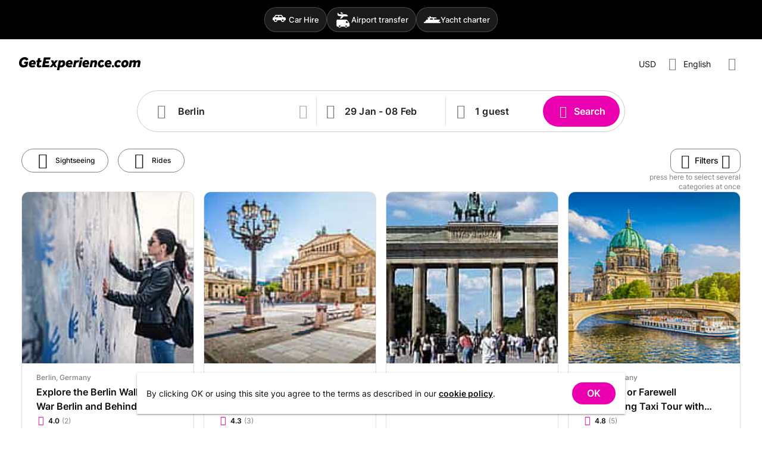

--- FILE ---
content_type: text/html; charset=utf-8
request_url: https://getexperience.com/germany-berlin
body_size: 16607
content:
<!DOCTYPE html><html lang=en-US dir=ltr><head><script>window.__INITIAL_STATE__={"session":{"lang":"en","currency":"USD","ipCountry":"US","user":null,"host":null,"guestsCount":0,"selectedDate":{"from":"2026\u002F01\u002F29","to":"2026\u002F02\u002F08"}},"currencies":{"currencies":[]},"showcase":{"list":[{"id":5364,"realm":"person","title":"Explore the Berlin Wall: Cold War Berlin and Behind the Berlin Wall","excerpt":"Are you ready for an adventure that tells the tale of two cities? Join the Explore the Berlin Wall tour for a fascinating look into Cold War Berlin, where history whispers through remnants of the infamous wall.","durationMinutes":180,"rating":{"numReviews":2,"avgRating":4},"photos":["04499071-77cf-4efb-ad5f-4ffd29a725c2","4a11dd62-9df5-460d-8d3f-3e438c086914","7954235a-6765-4441-ac33-fe20758acbd3"],"address":{"googlePlaceId":"ChIJAVkDPzdOqEcRcDteW0YgIQQ","countryCode":"DE","coordinates":[52.5200066,13.404954],"formattedAddress":"Berlin, Germany"},"point":{"id":27707,"name":"Berlin Wall Memorial","type":"poi","slug":"germany-berlin-wall-memorial-berlin","googlePlaceId":"ChIJZ0KxF_JRqEcRrLHB-4r-U-o","coordinates":[52.5350521,13.3901898],"formattedAddress":"Berlin Wall Memorial, Berlin, Germany","parent":{"id":25875,"name":"Berlin","type":"city","slug":"germany-berlin","googlePlaceId":"ChIJpfabrwZRqEcRPuahyIKa9SM","coordinates":[52.5140819,13.3352483],"formattedAddress":"Berlin, Germany","parent":{"id":25874,"name":"Germany","type":"country","slug":"germany","googlePlaceId":"ChIJa76xwh5ymkcRW-WRjmtd6HU","coordinates":[51.165691,10.451526],"formattedAddress":"Germany"}}},"availabilityType":"dateTime","createdAt":"2022-12-01T16:03:51.000000Z","updatedAt":"2025-08-23T10:37:49.000000Z","publicGroupAvailable":true,"privateGroupAvailable":false,"priceCurrency":"USD","priceFromUSD":3274,"priceFrom":3274,"priceFromFormatted":"US$32.74","privatePriceFrom":null,"privatePriceFromFormatted":null},{"id":5362,"realm":"person","title":"Private Taxi Tour through City East and West History and Architecture","excerpt":"Are you ready to embark on a truly immersive experience in one of Europe’s most historic cities? The Private Taxi Tour through City East and West History and Architecture in Berlin is the perfect way to explore the city's rich tapestry of history and stunning architecture in a uniquely p","durationMinutes":240,"rating":{"numReviews":3,"avgRating":4.3},"photos":["89121bd6-e60a-4f0d-b1c8-4ea114cffec8","b7289d9a-c768-4788-90e4-f1d96e8ac553","fbcbf34f-f5db-4b75-9a47-18bb7810a470"],"address":{"googlePlaceId":"ChIJAVkDPzdOqEcRcDteW0YgIQQ","countryCode":"DE","coordinates":[52.5200066,13.404954],"formattedAddress":"Berlin, Germany"},"point":{"id":27702,"name":"Kaiser Wilhelm Memorial Church","type":"poi","slug":"germany-berlin-kaiser-wilhelm-memorial-church","googlePlaceId":"ChIJd2v8Cf9QqEcRnLCe4snacBA","coordinates":[52.504818,13.335082],"formattedAddress":"Kaiser Wilhelm Memorial Church, Berlin, Germany","parent":{"id":25875,"name":"Berlin","type":"city","slug":"germany-berlin","googlePlaceId":"ChIJpfabrwZRqEcRPuahyIKa9SM","coordinates":[52.5140819,13.3352483],"formattedAddress":"Berlin, Germany","parent":{"id":25874,"name":"Germany","type":"country","slug":"germany","googlePlaceId":"ChIJa76xwh5ymkcRW-WRjmtd6HU","coordinates":[51.165691,10.451526],"formattedAddress":"Germany"}}},"availabilityType":"dateTime","createdAt":"2022-12-01T11:37:24.000000Z","updatedAt":"2025-08-22T20:47:36.000000Z","publicGroupAvailable":false,"privateGroupAvailable":true,"priceCurrency":"USD","priceFromUSD":38319,"priceFrom":38319,"priceFromFormatted":"US$383.19","privatePriceFrom":38319,"privatePriceFromFormatted":"US$383.19"},{"id":8140,"realm":"person","title":"Private Walking Tour Berlin Highlight for up to Ten People, 2 hours","excerpt":"Discover Berlin's rich history and culture on a personalized 2-hour walking tour with expert local guides. Explore iconic landmarks and hidden gems at your own pace in small groups of up to 10, enjoying insider tips and a relaxed, intimate experience tailored just for you.","durationMinutes":120,"rating":null,"photos":["5d4f6d5e-36d9-413d-928f-6f42d64ec43f","0433b4ce-cb20-42e6-87f5-e8f966ed4572","a6b3e6fb-3ed7-44ae-9621-795f09b1b7d4","588bce68-8c8b-43b1-b2d8-72c3773d445a"],"address":{"googlePlaceId":"ChIJAVkDPzdOqEcRcDteW0YgIQQ","countryCode":null,"coordinates":[52.5200066,13.404954],"formattedAddress":"Berlin, Germany"},"point":{"id":25875,"name":"Berlin","type":"city","slug":"germany-berlin","googlePlaceId":"ChIJpfabrwZRqEcRPuahyIKa9SM","coordinates":[52.5140819,13.3352483],"formattedAddress":"Berlin, Germany","parent":{"id":25874,"name":"Germany","type":"country","slug":"germany","googlePlaceId":"ChIJa76xwh5ymkcRW-WRjmtd6HU","coordinates":[51.165691,10.451526],"formattedAddress":"Germany"}},"availabilityType":"date","createdAt":"2024-04-12T08:23:46.000000Z","updatedAt":"2025-10-19T10:49:27.000000Z","publicGroupAvailable":false,"privateGroupAvailable":true,"priceCurrency":"USD","priceFromUSD":24859,"priceFrom":24859,"priceFromFormatted":"US$248.59","privatePriceFrom":24859,"privatePriceFromFormatted":"US$248.59"},{"id":5363,"realm":"person","title":"Welcome or Farewell Sightseeing Taxi Tour with Transfer from OR to the Airport","excerpt":"When it comes to exploring Berlin, theres a hidden gem that takes sightseeing to a whole new level: the Welcome or Farewell Sightseeing Taxi Tour! This unique experience seamlessly blends convenience with a personalized journey through one of Europes most vibrant cities. Imagine being wh","durationMinutes":180,"rating":{"numReviews":5,"avgRating":4.8},"photos":["2ea8768b-ec40-403d-9fd8-30f5686ffb98","2e5e96fc-dd7c-48b0-9092-7953f8372300","c9e4edbd-b75d-40c8-9ada-6e031704d2de"],"address":{"googlePlaceId":"ChIJAVkDPzdOqEcRcDteW0YgIQQ","countryCode":"DE","coordinates":[52.5200066,13.404954],"formattedAddress":"Berlin, Germany"},"point":{"id":25875,"name":"Berlin","type":"city","slug":"germany-berlin","googlePlaceId":"ChIJpfabrwZRqEcRPuahyIKa9SM","coordinates":[52.5140819,13.3352483],"formattedAddress":"Berlin, Germany","parent":{"id":25874,"name":"Germany","type":"country","slug":"germany","googlePlaceId":"ChIJa76xwh5ymkcRW-WRjmtd6HU","coordinates":[51.165691,10.451526],"formattedAddress":"Germany"}},"availabilityType":"dateTime","createdAt":"2022-12-01T11:40:43.000000Z","updatedAt":"2025-07-24T05:27:44.000000Z","publicGroupAvailable":false,"privateGroupAvailable":true,"priceCurrency":"USD","priceFromUSD":41230,"priceFrom":41230,"priceFromFormatted":"US$412.30","privatePriceFrom":41230,"privatePriceFromFormatted":"US$412.30"},{"id":5365,"realm":"person","title":"Private Tour: Behind the Berlin Wall and Cold War Berlin","excerpt":"If you’re planning a trip to Berlin, the Private Tour: Behind the Berlin Wall and Cold War Berlin experience should be at the top of your list!","durationMinutes":240,"rating":{"numReviews":5,"avgRating":4.6},"photos":["b94fc1eb-c7fe-4d97-bebb-da3069e2eb93","3c5d1392-c49c-4a82-91b4-85eea1578945","5808c820-2115-4504-942e-315d9c27442e"],"address":{"googlePlaceId":"ChIJAVkDPzdOqEcRcDteW0YgIQQ","countryCode":"DE","coordinates":[52.5200066,13.404954],"formattedAddress":"Berlin, Germany"},"point":{"id":25875,"name":"Berlin","type":"city","slug":"germany-berlin","googlePlaceId":"ChIJpfabrwZRqEcRPuahyIKa9SM","coordinates":[52.5140819,13.3352483],"formattedAddress":"Berlin, Germany","parent":{"id":25874,"name":"Germany","type":"country","slug":"germany","googlePlaceId":"ChIJa76xwh5ymkcRW-WRjmtd6HU","coordinates":[51.165691,10.451526],"formattedAddress":"Germany"}},"availabilityType":"dateTime","createdAt":"2022-12-01T16:07:44.000000Z","updatedAt":"2025-07-27T09:39:57.000000Z","publicGroupAvailable":false,"privateGroupAvailable":true,"priceCurrency":"USD","priceFromUSD":35166,"priceFrom":35166,"priceFromFormatted":"US$351.66","privatePriceFrom":35166,"privatePriceFromFormatted":"US$351.66"},{"id":5366,"realm":"person","title":"Private Berlin Bike Tour: Discover Berlin History and Highlights","excerpt":"If you’re looking for a unique way to explore Berlin, why not hop on a bike and join the Private Berlin Bike Tour?","durationMinutes":180,"rating":{"numReviews":4,"avgRating":4.5},"photos":["06dfb967-1dc0-41ba-8e63-8ecfd7b2827f","c0c132de-2d1f-419e-ae17-8328c7cae276","be577d23-96c2-444e-924f-d55abb76b39d"],"address":{"googlePlaceId":"ChIJAVkDPzdOqEcRcDteW0YgIQQ","countryCode":"DE","coordinates":[52.5200066,13.404954],"formattedAddress":"Berlin, Germany"},"point":{"id":25875,"name":"Berlin","type":"city","slug":"germany-berlin","googlePlaceId":"ChIJpfabrwZRqEcRPuahyIKa9SM","coordinates":[52.5140819,13.3352483],"formattedAddress":"Berlin, Germany","parent":{"id":25874,"name":"Germany","type":"country","slug":"germany","googlePlaceId":"ChIJa76xwh5ymkcRW-WRjmtd6HU","coordinates":[51.165691,10.451526],"formattedAddress":"Germany"}},"availabilityType":"dateTime","createdAt":"2022-12-01T16:11:15.000000Z","updatedAt":"2025-07-27T09:36:05.000000Z","publicGroupAvailable":false,"privateGroupAvailable":true,"priceCurrency":"USD","priceFromUSD":44261,"priceFrom":44261,"priceFromFormatted":"US$442.61","privatePriceFrom":44261,"privatePriceFromFormatted":"US$442.61"},{"id":5367,"realm":"person","title":"Private Berlin Complete History All Day Tour","excerpt":"If you’ve set your sights on exploring Berlin, you’ll want to make sure to immerse yourself in the city's fascinating history with the Private Berlin Complete History All Day Tour.","durationMinutes":390,"rating":{"numReviews":2,"avgRating":4.5},"photos":["a8ce66cb-6931-4650-8f1a-b1996620616d","7ce04bd6-fae8-4291-a831-df3bef1d6b65","267fff5b-4d32-4b72-8ca1-54a8a4a8c054"],"address":{"googlePlaceId":"ChIJAVkDPzdOqEcRcDteW0YgIQQ","countryCode":"DE","coordinates":[52.5200066,13.404954],"formattedAddress":"Berlin, Germany"},"point":{"id":27690,"name":"Brandenburg Gate","type":"poi","slug":"berlin-germany-brandenburg-gate","googlePlaceId":"ChIJiQnyVcZRqEcRY0xnhE77uyY","coordinates":[52.5162746,13.377704],"formattedAddress":"Brandenburg Gate, Berlin, Germany","parent":{"id":25875,"name":"Berlin","type":"city","slug":"germany-berlin","googlePlaceId":"ChIJpfabrwZRqEcRPuahyIKa9SM","coordinates":[52.5140819,13.3352483],"formattedAddress":"Berlin, Germany","parent":{"id":25874,"name":"Germany","type":"country","slug":"germany","googlePlaceId":"ChIJa76xwh5ymkcRW-WRjmtd6HU","coordinates":[51.165691,10.451526],"formattedAddress":"Germany"}}},"availabilityType":"dateTime","createdAt":"2022-12-01T16:14:33.000000Z","updatedAt":"2025-08-22T09:03:44.000000Z","publicGroupAvailable":false,"privateGroupAvailable":true,"priceCurrency":"USD","priceFromUSD":50931,"priceFrom":50931,"priceFromFormatted":"US$509.31","privatePriceFrom":50931,"privatePriceFromFormatted":"US$509.31"},{"id":7820,"realm":"person","title":"Private Essential Berlin Tour: Highlights and History","excerpt":"Discover Berlin your way with the Private Essential Berlin Tour: Highlights and History. A personalized journey with an expert guide, perfect for individuals, couples, or families to explore iconic landmarks and delve into the city's rich past.","durationMinutes":210,"rating":null,"photos":["9597bb75-ea35-4842-a474-2e317132f3eb","fb96cc1f-86c5-4ab8-bcec-36ddda9f1e19","f3f93d1e-019d-47a7-92b8-f2830784c236"],"address":{"googlePlaceId":"ChIJg_5EHMdRqEcROPyzpleI2MI","countryCode":null,"coordinates":[52.5171151,13.3776306],"formattedAddress":"Ebertstraße 24, 10117 Berlin, Germany"},"point":{"id":25875,"name":"Berlin","type":"city","slug":"germany-berlin","googlePlaceId":"ChIJpfabrwZRqEcRPuahyIKa9SM","coordinates":[52.5140819,13.3352483],"formattedAddress":"Berlin, Germany","parent":{"id":25874,"name":"Germany","type":"country","slug":"germany","googlePlaceId":"ChIJa76xwh5ymkcRW-WRjmtd6HU","coordinates":[51.165691,10.451526],"formattedAddress":"Germany"}},"availabilityType":"dateTime","createdAt":"2024-02-02T08:18:05.000000Z","updatedAt":"2026-01-27T19:22:14.000000Z","publicGroupAvailable":false,"privateGroupAvailable":true,"priceCurrency":"USD","priceFromUSD":35166,"priceFrom":35166,"priceFromFormatted":"US$351.66","privatePriceFrom":35166,"privatePriceFromFormatted":"US$351.66"},{"id":7819,"realm":"person","title":"Private Berlin World War II Tour: Sites and History of World War Berlin","excerpt":"Explore Berlin's WWII past on a private tour visiting key sites like the Reichstag, Hitler's bunker, and Soviet War Memorial. Guided small groups bring history alive with powerful stories, offering a deep, personal look at Berlin's dark yet essential chapters.","durationMinutes":180,"rating":null,"photos":["e629f0bd-edfd-4a08-931d-a544b240fc01","7c5d94db-03ca-4599-9cbd-3214999d718b","28e4bcbb-6e83-4e8f-a5f6-caf2c532ef71"],"address":{"googlePlaceId":"ChIJg_5EHMdRqEcROPyzpleI2MI","countryCode":null,"coordinates":[52.5171151,13.3776306],"formattedAddress":"Ebertstraße 24, 10117 Berlin, Germany"},"point":{"id":27691,"name":"Reichstag Building","type":"poi","slug":"germany-reichstag-building-berlin","googlePlaceId":"ChIJbVDuQcdRqEcR5X3xq9NSG2Q","coordinates":[52.5186202,13.3761871],"formattedAddress":"Reichstag Building, Berlin, Germany","parent":{"id":25875,"name":"Berlin","type":"city","slug":"germany-berlin","googlePlaceId":"ChIJpfabrwZRqEcRPuahyIKa9SM","coordinates":[52.5140819,13.3352483],"formattedAddress":"Berlin, Germany","parent":{"id":25874,"name":"Germany","type":"country","slug":"germany","googlePlaceId":"ChIJa76xwh5ymkcRW-WRjmtd6HU","coordinates":[51.165691,10.451526],"formattedAddress":"Germany"}}},"availabilityType":"dateTime","createdAt":"2024-02-02T07:29:10.000000Z","updatedAt":"2025-11-15T16:35:08.000000Z","publicGroupAvailable":false,"privateGroupAvailable":true,"priceCurrency":"USD","priceFromUSD":35166,"priceFrom":35166,"priceFromFormatted":"US$351.66","privatePriceFrom":35166,"privatePriceFromFormatted":"US$351.66"},{"id":5368,"realm":"person","title":"Private Potsdam Tour: the Prussian Palace Playground","excerpt":"When you're in Berlin, don’t miss out on an unforgettable day trip to Potsdam, where the magnificent Prussian palaces await. Have you ever fantasized about stepping into a historical fairy tale?","durationMinutes":360,"rating":{"numReviews":5,"avgRating":4.8},"photos":["bc98a758-bec8-4915-b59a-9112c0d51f0b","8310cea5-cc73-4ac1-b9ea-4bbd0ce0990f","980f1f06-77d9-4879-9387-8bcb08105574"],"address":{"googlePlaceId":"ChIJAVkDPzdOqEcRcDteW0YgIQQ","countryCode":"DE","coordinates":[52.5200066,13.404954],"formattedAddress":"Berlin, Germany"},"point":{"id":25875,"name":"Berlin","type":"city","slug":"germany-berlin","googlePlaceId":"ChIJpfabrwZRqEcRPuahyIKa9SM","coordinates":[52.5140819,13.3352483],"formattedAddress":"Berlin, Germany","parent":{"id":25874,"name":"Germany","type":"country","slug":"germany","googlePlaceId":"ChIJa76xwh5ymkcRW-WRjmtd6HU","coordinates":[51.165691,10.451526],"formattedAddress":"Germany"}},"availabilityType":"dateTime","createdAt":"2022-12-01T16:18:38.000000Z","updatedAt":"2025-07-27T09:27:29.000000Z","publicGroupAvailable":false,"privateGroupAvailable":true,"priceCurrency":"USD","priceFromUSD":58206,"priceFrom":58206,"priceFromFormatted":"US$582.06","privatePriceFrom":58206,"privatePriceFromFormatted":"US$582.06"},{"id":8151,"realm":"person","title":"Private Tour Historical Highlights by Bike and E-Rickshaw","excerpt":"Explore Berlin's history on a private tour combining Berlin by bike and e-rickshaw. With an expert guide, visit iconic landmarks like Brandenburg Gate and Museum Island at your own pace, enjoying a flexible, eco-friendly ride perfect for all ages and fitness levels.","durationMinutes":180,"rating":null,"photos":["a1b00e20-c082-48b7-904f-1eeb4b1fec51","d9959ccf-434d-4a16-ad98-74fb1b19d378","50d4d28b-1262-4e62-a1db-8786bebf2c27"],"address":{"googlePlaceId":"ChIJAVkDPzdOqEcRcDteW0YgIQQ","countryCode":null,"coordinates":[52.5200066,13.404954],"formattedAddress":"Berlin, Germany"},"point":{"id":25875,"name":"Berlin","type":"city","slug":"germany-berlin","googlePlaceId":"ChIJpfabrwZRqEcRPuahyIKa9SM","coordinates":[52.5140819,13.3352483],"formattedAddress":"Berlin, Germany","parent":{"id":25874,"name":"Germany","type":"country","slug":"germany","googlePlaceId":"ChIJa76xwh5ymkcRW-WRjmtd6HU","coordinates":[51.165691,10.451526],"formattedAddress":"Germany"}},"availabilityType":"dateTime","createdAt":"2024-04-16T07:45:15.000000Z","updatedAt":"2025-10-19T08:42:54.000000Z","publicGroupAvailable":false,"privateGroupAvailable":true,"priceCurrency":"USD","priceFromUSD":78821,"priceFrom":78821,"priceFromFormatted":"US$788.21","privatePriceFrom":78821,"privatePriceFromFormatted":"US$788.21"},{"id":8141,"realm":"person","title":"Private Walking Tour Berlin Highlight for up to Ten People, 3 hours","excerpt":"Explore Berlin's heart on a personalized private walking tour with expert guides. Tailor your route to your interests, from history and street art to local culture and cuisine, for an intimate, flexible experience. Discover hidden gems and iconic sights at your own pace.","durationMinutes":180,"rating":null,"photos":["aaf037d6-cdef-4cbe-8649-f05c80a3a294","4b207261-1ef1-4a3d-bbe7-f8ebf244d812","5cc58d24-6adc-488e-8548-00345313177b","1e6f3d03-48e7-4c69-9fe5-820c41c5f931"],"address":{"googlePlaceId":"ChIJAVkDPzdOqEcRcDteW0YgIQQ","countryCode":null,"coordinates":[52.5200066,13.404954],"formattedAddress":"Berlin, Germany"},"point":{"id":25875,"name":"Berlin","type":"city","slug":"germany-berlin","googlePlaceId":"ChIJpfabrwZRqEcRPuahyIKa9SM","coordinates":[52.5140819,13.3352483],"formattedAddress":"Berlin, Germany","parent":{"id":25874,"name":"Germany","type":"country","slug":"germany","googlePlaceId":"ChIJa76xwh5ymkcRW-WRjmtd6HU","coordinates":[51.165691,10.451526],"formattedAddress":"Germany"}},"availabilityType":"date","createdAt":"2024-04-12T08:35:49.000000Z","updatedAt":"2025-10-19T10:44:09.000000Z","publicGroupAvailable":false,"privateGroupAvailable":true,"priceCurrency":"USD","priceFromUSD":35894,"priceFrom":35894,"priceFromFormatted":"US$358.94","privatePriceFrom":35894,"privatePriceFromFormatted":"US$358.94"},{"id":7821,"realm":"person","title":"Private Tour to Sachsenhausen Concentration Camp Memorial","excerpt":"Private Tour to Sachsenhausen Concentration Camp Memorial offers an intimate, expert-led journey through a significant WWII site. Gain a profound understanding of history and human resilience. Book now for a meaningful connection to the past.","durationMinutes":360,"rating":null,"photos":["50a1a041-51c0-4260-b35d-060bb59d2fcd","87421bc1-c49d-4619-9232-9fcbbd43b537","9be1ba77-f09c-4661-8290-ada1f3498198","9234a9b8-2222-42ba-89f8-6bd47af59478"],"address":{"googlePlaceId":"ChIJg_5EHMdRqEcROPyzpleI2MI","countryCode":null,"coordinates":[52.5171151,13.3776306],"formattedAddress":"Ebertstraße 24, 10117 Berlin, Germany"},"point":{"id":25875,"name":"Berlin","type":"city","slug":"germany-berlin","googlePlaceId":"ChIJpfabrwZRqEcRPuahyIKa9SM","coordinates":[52.5140819,13.3352483],"formattedAddress":"Berlin, Germany","parent":{"id":25874,"name":"Germany","type":"country","slug":"germany","googlePlaceId":"ChIJa76xwh5ymkcRW-WRjmtd6HU","coordinates":[51.165691,10.451526],"formattedAddress":"Germany"}},"availabilityType":"dateTime","createdAt":"2024-02-02T08:53:41.000000Z","updatedAt":"2026-01-27T14:39:55.000000Z","publicGroupAvailable":false,"privateGroupAvailable":true,"priceCurrency":"USD","priceFromUSD":55175,"priceFrom":55175,"priceFromFormatted":"US$551.75","privatePriceFrom":55175,"privatePriceFromFormatted":"US$551.75"},{"id":7823,"realm":"person","title":"Private Taxi Tour through Berlin East, West and Kiez","excerpt":"Explore Berlin's East, West, and Kiez with a private, personalized SUV tour. Visit landmarks and unique neighborhoods at your own pace with a personal guide. Book now for solo adventurers, couples, or families!","durationMinutes":270,"rating":null,"photos":["2d5a48be-aeeb-44eb-bc0e-424bc29bb4f4","87521af3-6bb0-4b9a-b0c8-ba82b5164a54","cd837fc2-ba74-4f04-ba00-56c9deb823bb","57ce5b56-ff75-40d3-a37f-5f46e13e0df6"],"address":{"googlePlaceId":"ChIJAVkDPzdOqEcRcDteW0YgIQQ","countryCode":null,"coordinates":[52.5200066,13.404954],"formattedAddress":"Berlin, Germany"},"point":{"id":27692,"name":"Berlin Cathedral","type":"poi","slug":"germany-berlin-berlin-cathedral","googlePlaceId":"ChIJS9HC895RqEcR_IovsNVoDng","coordinates":[52.5190608,13.401078],"formattedAddress":"Berlin Cathedral, Berlin, Germany","parent":{"id":25875,"name":"Berlin","type":"city","slug":"germany-berlin","googlePlaceId":"ChIJpfabrwZRqEcRPuahyIKa9SM","coordinates":[52.5140819,13.3352483],"formattedAddress":"Berlin, Germany","parent":{"id":25874,"name":"Germany","type":"country","slug":"germany","googlePlaceId":"ChIJa76xwh5ymkcRW-WRjmtd6HU","coordinates":[51.165691,10.451526],"formattedAddress":"Germany"}}},"availabilityType":"dateTime","createdAt":"2024-02-02T09:38:05.000000Z","updatedAt":"2026-01-27T14:39:00.000000Z","publicGroupAvailable":false,"privateGroupAvailable":true,"priceCurrency":"USD","priceFromUSD":43170,"priceFrom":43170,"priceFromFormatted":"US$431.70","privatePriceFrom":43170,"privatePriceFromFormatted":"US$431.70"}],"gem":[],"activity":[],"popular":[],"meta":{"currentPage":1,"from":1,"lastPage":1,"links":[{"url":null,"label":"&laquo; Previous","active":false},{"url":"http:\u002F\u002Fapi.production:3000\u002Fapi\u002Fexperiences?page=1","label":"1","active":true},{"url":null,"label":"Next &raquo;","active":false}],"path":"http:\u002F\u002Fapi.production:3000\u002Fapi\u002Fexperiences","perPage":24,"to":14,"total":14,"filter":{"minPrice":32.74,"maxPrice":788.21,"minDurations":120,"maxDurations":390,"peopleMax":15,"languages":["en","de","nl","tr"],"hasPrivateGroup":true,"hasPublicGroup":true},"categories":[{"name":"Sightseeing","slug":"sightseeing","photo":null,"count":14},{"name":"Rides","slug":"rides","photo":null,"count":2}],"seoMeta":{"title":"Tours in Berlin","metaTitle":"The Top Tours in Berlin, Germany 2025: GetExperience","metaDescription":"Book Unique Things To Do in Berlin 2025. Top Tours, Activities, and Excursions in Berlin, DE. Pick from our wide selection of top-rated activities for your trip.","content":null,"faqs":[],"point":{"id":25875,"name":"Berlin","type":"city","slug":"germany-berlin","googlePlaceId":"ChIJpfabrwZRqEcRPuahyIKa9SM","coordinates":[52.5140819,13.3352483],"formattedAddress":"Berlin, Germany","parent":{"id":25874,"name":"Germany","type":"country","slug":"germany","googlePlaceId":"ChIJa76xwh5ymkcRW-WRjmtd6HU","coordinates":[51.165691,10.451526],"formattedAddress":"Germany"}},"crosslinks":[{"name":"Berlin","slug":"germany-berlin","photo":null},{"name":"Dortmund","slug":"dortmund-germany","photo":null},{"name":"Neuschwanstein Castle","slug":"germany-bavaria-munich-neuschwanstein-castle","photo":null},{"name":"Munich","slug":"germany-bavaria-munich","photo":null},{"name":"Miniatur Wunderland","slug":"germany-miniatur-wunderland-hamburg","photo":null},{"name":"Brandenburg Gate","slug":"berlin-germany-brandenburg-gate","photo":null},{"name":"Nuremberg","slug":"germany-bavaria-nuremberg","photo":null},{"name":"Berlin Cathedral","slug":"germany-berlin-berlin-cathedral","photo":null},{"name":"Kaiser Wilhelm Memorial Church","slug":"germany-berlin-kaiser-wilhelm-memorial-church","photo":null},{"name":"Berlin Wall Memorial","slug":"germany-berlin-wall-memorial-berlin","photo":null},{"name":"Reichstag Building","slug":"germany-reichstag-building-berlin","photo":null},{"name":"Dusseldorf","slug":"dusseldorf","photo":null}]},"popularDestinations":[]},"themesLoading":false,"nearbyCategories":[],"popularDestinations":[]},"filters":{"selectedPoint":{"id":25875,"name":"Berlin","type":"city","slug":"germany-berlin","googlePlaceId":"ChIJpfabrwZRqEcRPuahyIKa9SM","coordinates":[52.5140819,13.3352483],"formattedAddress":"Berlin, Germany","parent":{"id":25874,"name":"Germany","type":"country","slug":"germany","googlePlaceId":"ChIJa76xwh5ymkcRW-WRjmtd6HU","coordinates":[51.165691,10.451526],"formattedAddress":"Germany"}},"selectedLanguages":[],"showAllLanguages":false,"selectedDurations":[],"privateGroup":false,"publicGroup":false,"guestsCount":1,"selectedDate":{"from":"2026\u002F01\u002F29","to":"2026\u002F02\u002F08"},"prices":{"min":32.74,"max":788.21}},"experience":{"experience":{},"isPrivateGroup":false,"scheduleDialogOpen":false,"scheduleList":{"firstDate":null,"hasPublic":false,"hasBabiesPrice":false,"hasChildPrice":false,"hasPrivate":false,"availableDates":[]},"availableDates":[],"similar":{"list":[],"currentPage":1,"lastPage":1},"seoMeta":{"metaTitle":"","metaDescription":""}},"dialogs":{"authPopup":false,"signUpPopup":false,"forgotPasswordPopup":false,"resetPasswordPopup":false,"cookiesNotification":true}};document.currentScript.remove()</script><title>The Top Tours in Berlin, Germany 2025: GetExperience</title><meta name="description" content="Book Unique Things To Do in Berlin 2025. Top Tours, Activities, and Excursions in Berlin, DE. Pick from our wide selection of top-rated activities for your trip." data-qmeta="description"><meta name="og:title" content="The Top Tours in Berlin, Germany 2025: GetExperience" data-qmeta="ogTitle"><meta name="og:site_name" content="GetExperience.com" data-qmeta="ogSiteName"><meta name="og:description" content="Book Unique Things To Do in Berlin 2025. Top Tours, Activities, and Excursions in Berlin, DE. Pick from our wide selection of top-rated activities for your trip." data-qmeta="ogDescription"><meta name="og:image" content="/img/getexperience-logo-og.jpg" data-qmeta="ogImage"><meta name="twitter:card" content="summary_large_image" data-qmeta="twitterCard"><meta name="twitter:title" content="The Top Tours in Berlin, Germany 2025: GetExperience" data-qmeta="twitterTitle"><meta name="twitter:description" content="Book Unique Things To Do in Berlin 2025. Top Tours, Activities, and Excursions in Berlin, DE. Pick from our wide selection of top-rated activities for your trip." data-qmeta="twitterDescription"><meta name="twitter:image" content="https://getexperience.com/img/getexperience-logo-og.jpg" data-qmeta="twitterImage"><link rel="canonical" href="https://getexperience.com/germany-berlin" data-qmeta="canonical"><link rel="alternate" hreflang="x-default" href="https://getexperience.com/germany-berlin" data-qmeta="default"><link rel="alternate" hreflang="en" href="https://getexperience.com/germany-berlin" data-qmeta="alternate-en"><link rel="alternate" hreflang="es" href="https://getexperience.com/es/germany-berlin" data-qmeta="alternate-es"><link rel="alternate" hreflang="de" href="https://getexperience.com/de/germany-berlin" data-qmeta="alternate-de"><link rel="alternate" hreflang="ru" href="https://getexperience.com/ru/germany-berlin" data-qmeta="alternate-ru"><script id="xcntmyAsync" type="text/javascript" data-qmeta="cityAds">(function(d){ var xscr = d.createElement( 'script' ); xscr.async = 1; xscr.src = '//x.cnt.my/async/track/?r=' + Math.random(); var x = d.getElementById( 'xcntmyAsync' ); x.parentNode.insertBefore( xscr, x );})(document);</script><script type="application/ld+json" data-qmeta="breadcrumbs">{"@context":"https://schema.org","@type":"BreadcrumbList","itemListElement":[{"@type":"ListItem","position":1,"name":"Things To Do","item":"https://getexperience.com"},{"@type":"ListItem","position":2,"name":"Germany","item":"https://getexperience.com/germany"},{"@type":"ListItem","position":3,"name":"Berlin"}]}</script> <meta charset=utf-8><meta name=format-detection content="telephone=no"><meta name=msapplication-tap-highlight content=no><meta name=viewport content="user-scalable=no,initial-scale=1,maximum-scale=1,minimum-scale=1,width=device-width"><link rel=preconnect href=https://www.googletagmanager.com><script>window.dataLayer = window.dataLayer || [];</script><link rel=apple-touch-icon sizes=57x57 href=/icons/favicon/apple-icon-57x57.png><link rel=apple-touch-icon sizes=60x60 href=/icons/favicon/apple-icon-60x60.png><link rel=apple-touch-icon sizes=72x72 href=/icons/favicon/apple-icon-72x72.png><link rel=apple-touch-icon sizes=76x76 href=/icons/favicon/apple-icon-76x76.png><link rel=apple-touch-icon sizes=114x114 href=/icons/favicon/apple-icon-114x114.png><link rel=apple-touch-icon sizes=120x120 href=/icons/favicon/apple-icon-120x120.png><link rel=apple-touch-icon sizes=144x144 href=/icons/favicon/apple-icon-144x144.png><link rel=apple-touch-icon sizes=152x152 href=/icons/favicon/apple-icon-152x152.png><link rel=apple-touch-icon sizes=180x180 href=/icons/favicon/apple-icon-180x180.png><link rel=icon type=image/png sizes=192x192 href=/icons/favicon/android-icon-192x192.png><link rel=icon type=image/png sizes=32x32 href=/icons/favicon/favicon-32x32.png><link rel=icon type=image/png sizes=96x96 href=/icons/favicon/favicon-96x96.png><link rel=icon type=image/png sizes=16x16 href=/icons/favicon/favicon-16x16.png><link rel=icon type=image/png sizes=96x96 href=/icons/favicon/favicon-96x96.png><link rel=icon type=image/png sizes=32x32 href=/icons/favicon/favicon-32x32.png><link rel=icon type=image/png sizes=16x16 href=/icons/favicon/favicon-16x16.png><link rel=icon type=image/ico href=/favicon.ico><link rel=manifest href=/manifest.json><script type=module crossorigin src=/assets/index-D0urA48a.js></script><link rel=stylesheet crossorigin href=/assets/index-DDPXSdyc.css> <link rel="preload" href="/assets/flUhRq6tzZclQEJ-Vdg-IuiaDsNcIhQ8tQ-D-x-0Q06.woff2" as="font" type="font/woff2" crossorigin><link rel="preload" href="/assets/flUhRq6tzZclQEJ-Vdg-IuiaDsNa-Dr0goTwe.woff" as="font" type="font/woff" crossorigin><link rel="preload" href="/assets/inter-v12-latin_cyrillic-regular-BDlNwcp7.woff2" as="font" type="font/woff2" crossorigin><link rel="preload" href="/assets/inter-v12-latin_cyrillic-regular-Do6di7-F.woff" as="font" type="font/woff" crossorigin><link rel="preload" href="/assets/inter-v12-latin_cyrillic-500-DC5UfwVA.woff2" as="font" type="font/woff2" crossorigin><link rel="preload" href="/assets/inter-v12-latin_cyrillic-500-BdEBPj5Y.woff" as="font" type="font/woff" crossorigin><link rel="preload" href="/assets/inter-v12-latin_cyrillic-600-y4YdrgRa.woff2" as="font" type="font/woff2" crossorigin><link rel="preload" href="/assets/inter-v12-latin_cyrillic-600--ZiNolv6.woff" as="font" type="font/woff" crossorigin><link rel="modulepreload" href="/assets/MainLayout-C5au9Osx.js" crossorigin><link rel="stylesheet" href="/assets/MainLayout-oR6vd98r.css"><link rel="modulepreload" href="/assets/Footer-DgPFQz9S.js" crossorigin><link rel="stylesheet" href="/assets/Footer-DNWH-xU0.css"><link rel="modulepreload" href="/assets/AppLink-DWUAmcxn.js" crossorigin><link rel="modulepreload" href="/assets/CurrencySwitcher.vue_vue_type_script_setup_true_lang-CEoACyRX.js" crossorigin><link rel="modulepreload" href="/assets/SearchBar-oEX50DaV.js" crossorigin><link rel="stylesheet" href="/assets/SearchBar-hFX8VT6J.css"><link rel="modulepreload" href="/assets/MainAddressInput-B-ca-KEI.js" crossorigin><link rel="stylesheet" href="/assets/MainAddressInput-Pisl22ED.css"><link rel="modulepreload" href="/assets/DateInput-DJ5FS-fI.js" crossorigin><link rel="stylesheet" href="/assets/DateInput-B_VCU1AF.css"><link rel="modulepreload" href="/assets/Index-GuLYL-2P.js" crossorigin><link rel="stylesheet" href="/assets/Index-D19pxa9i.css"><link rel="modulepreload" href="/assets/ThemeChipsModule-DzJGPuaV.js" crossorigin><link rel="stylesheet" href="/assets/ThemeChipsModule-taV6anqZ.css"><link rel="modulepreload" href="/assets/ExperienceCard.vue_vue_type_style_index_0_lang-D0ZJFIXy.js" crossorigin><link rel="stylesheet" href="/assets/ExperienceCard-CdUWYb3l.css"><link rel="modulepreload" href="/assets/AppPhoto.vue_vue_type_script_setup_true_lang-BvMLNWlF.js" crossorigin><link rel="modulepreload" href="/assets/Pagination-BWKUcPzN.js" crossorigin><link rel="stylesheet" href="/assets/Pagination-DSutL5z6.css"><link rel="modulepreload" href="/assets/Breadcrumbs-B2ubyu3E.js" crossorigin><link rel="modulepreload" href="/assets/CrossLinks-DbBdXn0J.js" crossorigin><link rel="stylesheet" href="/assets/CrossLinks-I9m61tnA.css"><link rel="modulepreload" href="/assets/CookiesDialog-DRc1S7pB.js" crossorigin><link rel="stylesheet" href="/assets/CookiesDialog-Cq5E2CtU.css"></head><body class="desktop no-touch body--light" data-server-rendered><script id="qmeta-init">window.__Q_META__={"title":"The Top Tours in Berlin, Germany 2025: GetExperience","meta":{"description":{"name":"description","content":"Book Unique Things To Do in Berlin 2025. Top Tours, Activities, and Excursions in Berlin, DE. Pick from our wide selection of top-rated activities for your trip."},"ogTitle":{"name":"og:title","content":"The Top Tours in Berlin, Germany 2025: GetExperience"},"ogSiteName":{"name":"og:site_name","content":"GetExperience.com"},"ogDescription":{"name":"og:description","content":"Book Unique Things To Do in Berlin 2025. Top Tours, Activities, and Excursions in Berlin, DE. Pick from our wide selection of top-rated activities for your trip."},"ogImage":{"name":"og:image","content":"/img/getexperience-logo-og.jpg"},"twitterCard":{"name":"twitter:card","content":"summary_large_image"},"twitterTitle":{"name":"twitter:title","content":"The Top Tours in Berlin, Germany 2025: GetExperience"},"twitterDescription":{"name":"twitter:description","content":"Book Unique Things To Do in Berlin 2025. Top Tours, Activities, and Excursions in Berlin, DE. Pick from our wide selection of top-rated activities for your trip."},"twitterImage":{"name":"twitter:image","content":"https://getexperience.com/img/getexperience-logo-og.jpg"}},"link":{"canonical":{"rel":"canonical","href":"https://getexperience.com/germany-berlin"},"default":{"rel":"alternate","hreflang":"x-default","href":"https://getexperience.com/germany-berlin"},"alternate-en":{"rel":"alternate","hreflang":"en","href":"https://getexperience.com/germany-berlin"},"alternate-es":{"rel":"alternate","hreflang":"es","href":"https://getexperience.com/es/germany-berlin"},"alternate-de":{"rel":"alternate","hreflang":"de","href":"https://getexperience.com/de/germany-berlin"},"alternate-ru":{"rel":"alternate","hreflang":"ru","href":"https://getexperience.com/ru/germany-berlin"}},"htmlAttr":{},"bodyAttr":{},"script":{"cityAds":{"id":"xcntmyAsync","type":"text/javascript","innerHTML":"(function(d){ var xscr = d.createElement( 'script' ); xscr.async = 1; xscr.src = '//x.cnt.my/async/track/?r=' + Math.random(); var x = d.getElementById( 'xcntmyAsync' ); x.parentNode.insertBefore( xscr, x );})(document);"},"breadcrumbs":{"type":"application/ld+json","innerHTML":"{\"@context\":\"https://schema.org\",\"@type\":\"BreadcrumbList\",\"itemListElement\":[{\"@type\":\"ListItem\",\"position\":1,\"name\":\"Things To Do\",\"item\":\"https://getexperience.com\"},{\"@type\":\"ListItem\",\"position\":2,\"name\":\"Germany\",\"item\":\"https://getexperience.com/germany\"},{\"@type\":\"ListItem\",\"position\":3,\"name\":\"Berlin\"}]}"}}}</script> <div id=q-app><!--[--><div class="product-switcher" data-v-26f3f225><div class="product-switcher__wrapper" data-v-26f3f225><a target="_blank" href="https://getrentacar.com?utm_campaign=header&amp;utm_source=grc&amp;utm_medium=web" class="product-switcher__btn" data-v-26f3f225><span class="product-switcher__icon" data-v-26f3f225><i class="q-icon" style="font-size:28px;" aria-hidden="true" data-v-26f3f225><img src="/img/partners/car.svg"></i></span><span class="product-switcher__text" data-v-26f3f225>Car Hire</span></a><a target="_blank" href="https://gettransfer.com?utm_campaign=header&amp;utm_source=grc&amp;utm_medium=web" class="product-switcher__btn" data-v-26f3f225><span class="product-switcher__icon" data-v-26f3f225><i class="q-icon" style="font-size:28px;" aria-hidden="true" data-v-26f3f225><img src="/img/partners/gettransfer.svg"></i></span><span class="product-switcher__text" data-v-26f3f225>Airport transfer</span></a><a target="_blank" href="https://getboat.com?utm_campaign=header&amp;utm_source=grc&amp;utm_medium=web" class="product-switcher__btn" data-v-26f3f225><span class="product-switcher__icon" data-v-26f3f225><i class="q-icon" style="font-size:28px;" aria-hidden="true" data-v-26f3f225><img src="/img/partners/getboat.svg"></i></span><span class="product-switcher__text" data-v-26f3f225>Yacht charter</span></a></div></div><div class="q-layout q-layout--standard _desktop" style="min-height:0px;" tabindex="-1" data-v-26f3f225><!----><!----><header class="q-header q-layout__section--marginal absolute-top row bg-white text-black items-center" style="" data-v-26f3f225><!--[--><div class="q-toolbar row no-wrap items-center" role="toolbar"><div class="full-width overflow-hidden transition-container"><div style="padding-bottom:24px;" class="items-start row no-wrap full-width justify-between"><!--[--><!--]--><!--[--><a href="/" class="" style="padding-top:30px;"><!--[--><img width="204" height="22" alt="GetExperience logo" src="/img/getexperience-logo.svg"><!--]--></a><!--]--><div style="padding-top:22px;" class="flex q-ml-auto"><!----><button class="q-btn q-btn-item non-selectable no-outline q-btn--flat q-btn--rectangle q-btn--actionable q-focusable q-hoverable q-btn-dropdown q-btn-dropdown--simple q-btn-dropdown__no-arrow q-ml-sm" style="padding:8px;min-width:0;min-height:0;" tabindex="0" type="button" aria-expanded="false" aria-haspopup="true" aria-label="Expand &quot;USD&quot;" id="btm_currencySelector"><span class="q-focus-helper"></span><span class="q-btn__content text-center col items-center q-anchor--skip justify-center row no-wrap text-no-wrap"><span class="block">USD</span><i class="q-icon gxp-chevron-down q-btn-dropdown__arrow q-btn-dropdown__arrow-container" style="" aria-hidden="true"> </i><!----></span></button><button class="q-btn q-btn-item non-selectable no-outline q-btn--flat q-btn--rectangle q-btn--actionable q-focusable q-hoverable q-btn--no-uppercase" style="padding:8px;min-width:0;min-height:0;" tabindex="0" type="button" id="btn_languageSelector"><span class="q-focus-helper"></span><span class="q-btn__content text-center col items-center q-anchor--skip justify-center row"><i class="q-icon text-grey-7 gxp-globe" style="font-size:22px;" aria-hidden="true"> </i><span class="q-ml-sm">English</span><!----></span></button><!----><button class="q-btn q-btn-item non-selectable no-outline q-btn--flat q-btn--rectangle q-btn--actionable q-focusable q-hoverable q-btn-dropdown q-btn-dropdown--simple q-btn-dropdown__no-arrow q-ml-sm" style="padding:8px;min-width:0;min-height:0;" tabindex="0" type="button" aria-expanded="false" aria-haspopup="true" aria-label="Expand" id="btn_profileDropdown"><span class="q-focus-helper"></span><span class="q-btn__content text-center col items-center q-anchor--skip justify-center row no-wrap text-no-wrap"><i class="q-icon text-grey-7 gxp-user-circle" style="font-size:22px;" aria-hidden="true"> </i><i class="q-icon gxp-chevron-down q-btn-dropdown__arrow q-btn-dropdown__arrow-container" style="" aria-hidden="true"> </i><!----></span></button></div></div><div style="margin-bottom:12px;" class="full-width"><div class="q-mx-auto" style="width:820px;"><form class="q-form flex no-wrap wrapper items-center relative-position" style="height:auto;" data-v-ce919b28><!--[--><label class="q-field row no-wrap items-start q-field--outlined q-select q-field--auto-height q-select--with-input q-select--without-chips q-select--single q-field--rounded q-field--float address-input" style="" for="input_searchBarMainAddress" data-v-033d991f><!----><div class="q-field__inner relative-position col self-stretch"><div class="q-field__control relative-position row no-wrap text-primary" tabindex="-1"><div class="q-field__prepend q-field__marginal row no-wrap items-center"><!--[--><i class="q-icon gxp-map-pin" style="font-size:24px;" aria-hidden="true" data-v-ce919b28> </i><!--]--></div><div class="q-field__control-container col relative-position row no-wrap q-anchor--skip"><div class="q-field__native row items-center"><!--[--><!--]--><input class="q-field__input q-placeholder col q-field__input--padding text-weight-semibold text-lg" style="" value="Berlin" type="search" tabindex="0" role="combobox" aria-readonly="false" aria-autocomplete="list" aria-expanded="false" aria-controls="input_searchBarMainAddress_lb" placeholder="Where are you going?" data-v-ce919b28 id="input_searchBarMainAddress" autocomplete="off"><select class="hidden" name="input_searchBarMainAddress"><option selected></option></select></div><!----></div><div class="q-field__append q-field__marginal row no-wrap items-center q-anchor--skip"><i class="q-icon gxp-close q-field__focusable-action" style="" aria-hidden="false" tabindex="0" role="button" aria-label="Clear"> </i></div><!----><!----></div><!----></div><!----></label><label class="q-field row no-wrap items-start q-field--outlined q-input q-field--rounded q-field--float q-field--readonly input input-date" style="" for="input_searchBarDate" data-v-abac0ec0><!----><div class="q-field__inner relative-position col self-stretch"><div class="q-field__control relative-position row no-wrap text-transparent" tabindex="-1"><div class="q-field__prepend q-field__marginal row no-wrap items-center"><!--[--><i class="q-icon gxp-calendar" style="" aria-hidden="true" data-v-ce919b28> </i><!--]--></div><div class="q-field__control-container col relative-position row no-wrap q-anchor--skip"><input class="q-field__native q-placeholder text-weight-semibold text-lg cursor-pointer" style="" tabindex="0" name="input_searchBarDate" placeholder="Any dates" show-arrow="false" data-v-ce919b28 id="input_searchBarDate" readonly type="text" value="29 Jan - 08 Feb"><!----></div></div><!----></div><!----></label><label class="q-field row no-wrap items-start q-field--outlined q-input q-field--float q-field--readonly input input guests" style="" for="input_searchBarGuests" data-v-88b35cf8><!----><div class="q-field__inner relative-position col self-stretch"><div class="q-field__control relative-position row no-wrap text-transparent" tabindex="-1"><div class="q-field__prepend q-field__marginal row no-wrap items-center"><i class="q-icon gxp-user" style="" aria-hidden="true" data-v-88b35cf8> </i></div><div class="q-field__control-container col relative-position row no-wrap q-anchor--skip"><input class="q-field__native q-placeholder text-weight-semibold text-lg cursor-pointer" style="" tabindex="0" name="input_searchBarGuests" data-v-ce919b28 id="input_searchBarGuests" readonly type="text" value="1 guest"><!----></div><div class="q-field__append q-field__marginal row no-wrap items-center"><!--[--><button class="q-btn q-btn-item non-selectable no-outline q-btn--unelevated q-btn--rectangle q-btn--rounded bg-primary text-white q-btn--actionable q-focusable q-hoverable q-btn--no-uppercase text-lg" style="padding:12px 24px;min-width:0;min-height:0;height:52px;margin-top:12px;" tabindex="0" type="submit" data-v-ce919b28><span class="q-focus-helper"></span><span class="q-btn__content text-center col items-center q-anchor--skip justify-center row"><i class="q-icon gxp-search q-mr-sm" style="font-size:20px;" aria-hidden="true" data-v-ce919b28> </i><div data-v-ce919b28>Search</div></span></button><!--]--></div></div><!----></div><!----></label><div class="absolute-full no-pointer-events" data-v-ce919b28><hr class="q-separator q-separator--vertical separator" style="width:1px;" aria-orientation="vertical" data-v-ce919b28 data-v-ce919b28><hr class="q-separator q-separator--vertical separator separator-right" style="width:1px;" aria-orientation="vertical" data-v-ce919b28 data-v-ce919b28></div><!--]--><!----></form></div></div></div></div><!----><!--]--><!----></header><div class="q-page-container page_wrapper higherHeader" style="padding-top:50px;" data-v-26f3f225><main class="q-page q-layout-padding" style="min-height:calc(100vh - 50px);" data-v-26f3f225><!--[--><div class="q-mb-md full-width" data-v-0b990482><!----><div class="flex no-wrap items-start relative-position" data-v-0b990482><div class="category-chips relative-position _desktop themes-chips" style="max-width:100%;" data-v-0b990482 data-v-5eb48a22><div class="cursor-pointer flex button-wrapper button-wrapper-left" style="display:none;" data-v-5eb48a22 data-v-9acc19a7><div class="content" data-v-9acc19a7><i class="q-icon text-grey-7 gxp-chevron-down rotate-90" style="font-size:13px;" aria-hidden="true" data-v-9acc19a7> </i></div></div><div class="row no-wrap q-pb-sm overflow-auto hide-scrollbar wrapper" data-v-5eb48a22><!----><!--[--><!----><!--[--><div class="theme-chip flex items-center cursor-pointer no-wrap text-black transition q-ml-md" data-v-5eb48a22 data-v-7f0b37a9><i class="q-icon gxp-sightseeing q-mr-sm" style="font-size:26px;" aria-hidden="true" data-v-7f0b37a9> </i><div class="text-sm text-no-wrap text-weight-medium" data-v-7f0b37a9>Sightseeing</div></div><div class="theme-chip flex items-center cursor-pointer no-wrap text-black transition q-ml-md" data-v-5eb48a22 data-v-7f0b37a9><i class="q-icon gxp-rides q-mr-sm" style="font-size:26px;" aria-hidden="true" data-v-7f0b37a9> </i><div class="text-sm text-no-wrap text-weight-medium" data-v-7f0b37a9>Rides</div></div><!--]--><!--]--></div><div class="cursor-pointer flex button-wrapper button-wrapper-right" style="display:none;" data-v-5eb48a22 data-v-9acc19a7><div class="content" data-v-9acc19a7><i class="q-icon text-grey-7 gxp-chevron-down rotate-270" style="font-size:13px;" aria-hidden="true" data-v-9acc19a7> </i></div></div></div><!--[--><!----><button class="q-btn q-btn-item non-selectable no-outline q-btn--flat q-btn--rectangle text-text-black q-btn--actionable q-focusable q-hoverable q-btn--no-uppercase q-ml-auto block filters-btn" style="padding:7px 12px;min-width:0;min-height:0;" tabindex="0" type="button" no-route-dismiss title="Filters" data-v-0b990482><span class="q-focus-helper"></span><span class="q-btn__content text-center col items-center q-anchor--skip justify-center row no-wrap text-no-wrap"><div data-v-0b990482><i class="q-icon gxp-filter q-mr-xs" style="" aria-hidden="true" data-v-0b990482> </i><span class="text-weight-medium" data-v-0b990482>Filters</span><i class="q-icon gxp-arrow-down filters-arrow" style="" aria-hidden="true" data-v-0b990482> </i></div></span></button><div style="display:none;" class="filters-dropdown-menu shadow-3" data-v-0b990482><!--[--><div class="text-weight-semibold q-mb-xs subtitle" data-v-86785d6d>Categories</div><div class="q-mb-lg" data-v-86785d6d><label class="q-field row no-wrap items-start q-field--outlined q-select q-field--auto-height q-select--without-input q-select--with-chips q-select--multiple q-field--with-bottom" style="" data-v-86785d6d><!----><div class="q-field__inner relative-position col self-stretch"><div class="q-field__control relative-position row no-wrap text-black" tabindex="-1"><div class="q-field__control-container col relative-position row no-wrap q-anchor--skip"><div class="q-field__native row items-center"><input class="q-select__focus-target" value readonly tabindex="0" role="combobox" aria-readonly="false" aria-autocomplete="none" aria-expanded="false" aria-controls="null_lb"></div><!----></div><div class="q-field__append q-field__marginal row no-wrap items-center q-anchor--skip"><i class="q-icon gxp-chevron-down q-select__dropdown-icon" style="" aria-hidden="true"> </i></div><!----></div><div class="q-field__bottom row items-start q-field__bottom--animated"><div class="q-field__messages col"><div>Choose if you want to search in two categories at the same time</div></div><!----></div></div><!----></label></div><div style="" class="checkbox text-sm" data-v-86785d6d><div class="q-checkbox cursor-pointer no-outline row inline no-wrap items-center" tabindex="0" role="checkbox" aria-label="Private tour" aria-checked="false" data-v-86785d6d><div class="q-checkbox__inner relative-position non-selectable q-checkbox__inner--falsy" style="" aria-hidden="true"><input class="hidden q-checkbox__native absolute q-ma-none q-pa-none" type="checkbox"><div class="q-checkbox__bg absolute" data-v-86785d6d><svg class="q-checkbox__svg fit absolute-full" viewBox="0 0 24 24" data-v-86785d6d><path class="q-checkbox__truthy" fill="none" d="M1.73,12.91 8.1,19.28 22.79,4.59" data-v-86785d6d></path><path class="q-checkbox__indet" d="M4,14H20V10H4" data-v-86785d6d></path></svg></div></div><span class="no-outline" tabindex="-1"></span><div class="q-checkbox__label q-anchor--skip">Private tour</div></div></div><div style="" class="q-mt-sm" data-v-86785d6d><div class="checkbox text-sm q-mb-lg" data-v-86785d6d><div class="q-checkbox cursor-pointer no-outline row inline no-wrap items-center" tabindex="0" role="checkbox" aria-label="Join a group" aria-checked="false" data-v-86785d6d><div class="q-checkbox__inner relative-position non-selectable q-checkbox__inner--falsy" style="" aria-hidden="true"><input class="hidden q-checkbox__native absolute q-ma-none q-pa-none" type="checkbox"><div class="q-checkbox__bg absolute" data-v-86785d6d><svg class="q-checkbox__svg fit absolute-full" viewBox="0 0 24 24" data-v-86785d6d><path class="q-checkbox__truthy" fill="none" d="M1.73,12.91 8.1,19.28 22.79,4.59" data-v-86785d6d></path><path class="q-checkbox__indet" d="M4,14H20V10H4" data-v-86785d6d></path></svg></div></div><span class="no-outline" tabindex="-1"></span><div class="q-checkbox__label q-anchor--skip">Join a group</div></div></div></div><div class="text-weight-semibold q-mb-xs subtitle" data-v-86785d6d>Price <span class="text-sm text-grey-7 text-weight-regular q-ml-sm" data-v-86785d6d>per guest</span></div><div class="q-px-sm" data-v-86785d6d><div class="q-range q-slider q-slider--h q-slider--inactive inline no-wrap column q-slider--enabled q-slider--editable" role="slider" aria-valuemin="32.74" aria-valuemax="788.21" aria-orientation="horizontal" data-step="1" aria-valuenow="32.74|788.21" data-v-86785d6d><div class="q-slider__track-container q-slider__track-container--h"><div class="q-slider__track relative-position no-outline" style="height:4px;"><div class="q-slider__inner absolute" style="left:0%;width:100%;"></div><div class="q-slider__selection absolute text-grey-9" style="left:0%;width:100%;"></div><div class="q-slider__thumb q-slider__thumb--h q-slider__thumb--h-ltr absolute non-selectable text-grey-9" style="width:20px;height:20px;left:0%;" tabindex="0"><svg class="q-slider__thumb-shape absolute-full" viewBox="0 0 20 20" aria-hidden="true"><path d="M 4, 10 a 6,6 0 1,0 12,0 a 6,6 0 1,0 -12,0"></path></svg><div class="q-slider__focus-ring fit"></div></div><div class="q-slider__thumb q-slider__thumb--h q-slider__thumb--h-ltr absolute non-selectable text-grey-9" style="width:20px;height:20px;left:100%;" tabindex="0"><svg class="q-slider__thumb-shape absolute-full" viewBox="0 0 20 20" aria-hidden="true"><path d="M 4, 10 a 6,6 0 1,0 12,0 a 6,6 0 1,0 -12,0"></path></svg><div class="q-slider__focus-ring fit"></div></div></div></div></div></div><div class="prices q-mb-lg" data-v-86785d6d><label class="q-field row no-wrap items-start q-field--outlined q-input q-field--float q-field--labeled hide-input-number-arrows" style="" for="input_filtersMinPrice" data-v-86785d6d><!----><div class="q-field__inner relative-position col self-stretch"><div class="q-field__control relative-position row no-wrap text-black" tabindex="-1"><div class="q-field__control-container col relative-position row no-wrap q-anchor--skip"><div class="q-field__prefix no-pointer-events row items-center">USD</div><div class="q-field__label no-pointer-events absolute ellipsis">Min price</div><input class="q-field__native q-placeholder" style="" tabindex="0" aria-label="Min price" name="input_filtersMinPrice" max="788.21" id="input_filtersMinPrice" type="number" value="32.74"><!----></div></div><!----></div><!----></label><label class="q-field row no-wrap items-start q-field--outlined q-input q-field--float q-field--labeled hide-input-number-arrows" style="" for="input_filtersMaxPrice" data-v-86785d6d><!----><div class="q-field__inner relative-position col self-stretch"><div class="q-field__control relative-position row no-wrap text-black" tabindex="-1"><div class="q-field__control-container col relative-position row no-wrap q-anchor--skip"><div class="q-field__prefix no-pointer-events row items-center">USD</div><div class="q-field__label no-pointer-events absolute ellipsis">Max price</div><input class="q-field__native q-placeholder" style="" tabindex="0" aria-label="Max price" name="input_filtersMaxPrice" id="input_filtersMaxPrice" type="number" value="788.21"><!----></div></div><!----></div><!----></label></div><div class="text-weight-semibold q-mb-xs subtitle" data-v-86785d6d>Tour Language</div><div class="q-option-group q-gutter-x-sm option-group" role="group" data-v-86785d6d><div><div class="q-checkbox cursor-pointer no-outline row inline no-wrap items-center" tabindex="0" role="checkbox" aria-label="English" aria-checked="false"><div class="q-checkbox__inner relative-position non-selectable q-checkbox__inner--falsy" style="" aria-hidden="true"><input class="hidden q-checkbox__native absolute q-ma-none q-pa-none" type="checkbox"><div class="q-checkbox__bg absolute" data-v-86785d6d><svg class="q-checkbox__svg fit absolute-full" viewBox="0 0 24 24" data-v-86785d6d><path class="q-checkbox__truthy" fill="none" d="M1.73,12.91 8.1,19.28 22.79,4.59" data-v-86785d6d></path><path class="q-checkbox__indet" d="M4,14H20V10H4" data-v-86785d6d></path></svg></div></div><span class="no-outline" tabindex="-1"></span><div class="q-checkbox__label q-anchor--skip">English</div></div></div><div><div class="q-checkbox cursor-pointer no-outline row inline no-wrap items-center" tabindex="0" role="checkbox" aria-label="Deutsch" aria-checked="false"><div class="q-checkbox__inner relative-position non-selectable q-checkbox__inner--falsy" style="" aria-hidden="true"><input class="hidden q-checkbox__native absolute q-ma-none q-pa-none" type="checkbox"><div class="q-checkbox__bg absolute" data-v-86785d6d><svg class="q-checkbox__svg fit absolute-full" viewBox="0 0 24 24" data-v-86785d6d><path class="q-checkbox__truthy" fill="none" d="M1.73,12.91 8.1,19.28 22.79,4.59" data-v-86785d6d></path><path class="q-checkbox__indet" d="M4,14H20V10H4" data-v-86785d6d></path></svg></div></div><span class="no-outline" tabindex="-1"></span><div class="q-checkbox__label q-anchor--skip">Deutsch</div></div></div><div><div class="q-checkbox cursor-pointer no-outline row inline no-wrap items-center" tabindex="0" role="checkbox" aria-label="Nederlands" aria-checked="false"><div class="q-checkbox__inner relative-position non-selectable q-checkbox__inner--falsy" style="" aria-hidden="true"><input class="hidden q-checkbox__native absolute q-ma-none q-pa-none" type="checkbox"><div class="q-checkbox__bg absolute" data-v-86785d6d><svg class="q-checkbox__svg fit absolute-full" viewBox="0 0 24 24" data-v-86785d6d><path class="q-checkbox__truthy" fill="none" d="M1.73,12.91 8.1,19.28 22.79,4.59" data-v-86785d6d></path><path class="q-checkbox__indet" d="M4,14H20V10H4" data-v-86785d6d></path></svg></div></div><span class="no-outline" tabindex="-1"></span><div class="q-checkbox__label q-anchor--skip">Nederlands</div></div></div><div><div class="q-checkbox cursor-pointer no-outline row inline no-wrap items-center" tabindex="0" role="checkbox" aria-label="Türkçe" aria-checked="false"><div class="q-checkbox__inner relative-position non-selectable q-checkbox__inner--falsy" style="" aria-hidden="true"><input class="hidden q-checkbox__native absolute q-ma-none q-pa-none" type="checkbox"><div class="q-checkbox__bg absolute" data-v-86785d6d><svg class="q-checkbox__svg fit absolute-full" viewBox="0 0 24 24" data-v-86785d6d><path class="q-checkbox__truthy" fill="none" d="M1.73,12.91 8.1,19.28 22.79,4.59" data-v-86785d6d></path><path class="q-checkbox__indet" d="M4,14H20V10H4" data-v-86785d6d></path></svg></div></div><span class="no-outline" tabindex="-1"></span><div class="q-checkbox__label q-anchor--skip">Türkçe</div></div></div></div><button class="q-btn q-btn-item non-selectable no-outline q-btn--flat q-btn--rectangle q-btn--actionable q-focusable q-hoverable q-btn--no-uppercase q-btn--dense q-mt-sm text-sm" style="display:none;" tabindex="0" type="button" data-v-86785d6d><span class="q-focus-helper"></span><span class="q-btn__content text-center col items-center q-anchor--skip justify-center row">Show all <span class="show-hide-arrow q-ml-sm" data-v-86785d6d></span></span></button><div class="text-weight-semibold q-mt-lg q-mb-xs subtitle" data-v-86785d6d>Duration</div><div class="q-option-group q-gutter-x-sm option-group" role="group" data-v-86785d6d><div><div class="q-checkbox cursor-pointer no-outline row inline no-wrap items-center" tabindex="0" role="checkbox" aria-label="Less than 1 hour" aria-checked="false"><div class="q-checkbox__inner relative-position non-selectable q-checkbox__inner--falsy" style="" aria-hidden="true"><input class="hidden q-checkbox__native absolute q-ma-none q-pa-none" type="checkbox"><div class="q-checkbox__bg absolute" data-v-86785d6d><svg class="q-checkbox__svg fit absolute-full" viewBox="0 0 24 24" data-v-86785d6d><path class="q-checkbox__truthy" fill="none" d="M1.73,12.91 8.1,19.28 22.79,4.59" data-v-86785d6d></path><path class="q-checkbox__indet" d="M4,14H20V10H4" data-v-86785d6d></path></svg></div></div><span class="no-outline" tabindex="-1"></span><div class="q-checkbox__label q-anchor--skip">Less than 1 hour</div></div></div><div><div class="q-checkbox cursor-pointer no-outline row inline no-wrap items-center" tabindex="0" role="checkbox" aria-label="1 to 4 hours" aria-checked="false"><div class="q-checkbox__inner relative-position non-selectable q-checkbox__inner--falsy" style="" aria-hidden="true"><input class="hidden q-checkbox__native absolute q-ma-none q-pa-none" type="checkbox"><div class="q-checkbox__bg absolute" data-v-86785d6d><svg class="q-checkbox__svg fit absolute-full" viewBox="0 0 24 24" data-v-86785d6d><path class="q-checkbox__truthy" fill="none" d="M1.73,12.91 8.1,19.28 22.79,4.59" data-v-86785d6d></path><path class="q-checkbox__indet" d="M4,14H20V10H4" data-v-86785d6d></path></svg></div></div><span class="no-outline" tabindex="-1"></span><div class="q-checkbox__label q-anchor--skip">1 to 4 hours</div></div></div><div><div class="q-checkbox cursor-pointer no-outline row inline no-wrap items-center" tabindex="0" role="checkbox" aria-label="4 to 24 hours" aria-checked="false"><div class="q-checkbox__inner relative-position non-selectable q-checkbox__inner--falsy" style="" aria-hidden="true"><input class="hidden q-checkbox__native absolute q-ma-none q-pa-none" type="checkbox"><div class="q-checkbox__bg absolute" data-v-86785d6d><svg class="q-checkbox__svg fit absolute-full" viewBox="0 0 24 24" data-v-86785d6d><path class="q-checkbox__truthy" fill="none" d="M1.73,12.91 8.1,19.28 22.79,4.59" data-v-86785d6d></path><path class="q-checkbox__indet" d="M4,14H20V10H4" data-v-86785d6d></path></svg></div></div><span class="no-outline" tabindex="-1"></span><div class="q-checkbox__label q-anchor--skip">4 to 24 hours</div></div></div><div><div class="q-checkbox cursor-pointer no-outline row inline no-wrap items-center" tabindex="0" role="checkbox" aria-label="1 to 3 days" aria-checked="false"><div class="q-checkbox__inner relative-position non-selectable q-checkbox__inner--falsy" style="" aria-hidden="true"><input class="hidden q-checkbox__native absolute q-ma-none q-pa-none" type="checkbox"><div class="q-checkbox__bg absolute" data-v-86785d6d><svg class="q-checkbox__svg fit absolute-full" viewBox="0 0 24 24" data-v-86785d6d><path class="q-checkbox__truthy" fill="none" d="M1.73,12.91 8.1,19.28 22.79,4.59" data-v-86785d6d></path><path class="q-checkbox__indet" d="M4,14H20V10H4" data-v-86785d6d></path></svg></div></div><span class="no-outline" tabindex="-1"></span><div class="q-checkbox__label q-anchor--skip">1 to 3 days</div></div></div><div><div class="q-checkbox cursor-pointer no-outline row inline no-wrap items-center" tabindex="0" role="checkbox" aria-label="More than 3 days" aria-checked="false"><div class="q-checkbox__inner relative-position non-selectable q-checkbox__inner--falsy" style="" aria-hidden="true"><input class="hidden q-checkbox__native absolute q-ma-none q-pa-none" type="checkbox"><div class="q-checkbox__bg absolute" data-v-86785d6d><svg class="q-checkbox__svg fit absolute-full" viewBox="0 0 24 24" data-v-86785d6d><path class="q-checkbox__truthy" fill="none" d="M1.73,12.91 8.1,19.28 22.79,4.59" data-v-86785d6d></path><path class="q-checkbox__indet" d="M4,14H20V10H4" data-v-86785d6d></path></svg></div></div><span class="no-outline" tabindex="-1"></span><div class="q-checkbox__label q-anchor--skip">More than 3 days</div></div></div></div><div class="show-results-btn-wrapper flex justify-between no-wrap items-center bg-white q-py-sm q-px-lg q-mt-mb q-mt-md-lg" data-v-86785d6d><button class="q-btn q-btn-item non-selectable no-outline q-btn--flat q-btn--rectangle q-btn--actionable q-focusable q-hoverable q-btn--no-uppercase text-grey-7" style="padding:6px 12px;min-width:0;min-height:0;" tabindex="0" type="button" data-v-86785d6d><span class="q-focus-helper"></span><span class="q-btn__content text-center col items-center q-anchor--skip justify-center row"><span class="text-weight-medium text-sm" data-v-86785d6d>Clear all</span></span></button><button class="q-btn q-btn-item non-selectable no-outline q-btn--unelevated q-btn--rectangle q-btn--rounded bg-primary text-white q-btn--actionable q-focusable q-hoverable q-btn--no-uppercase text-md text-weight-semibold text-md" style="padding:8px 32px;min-width:0;min-height:0;" tabindex="0" type="button" data-v-86785d6d><span class="q-focus-helper"></span><span class="q-btn__content text-center col items-center q-anchor--skip justify-center row"><span class="block">Show results</span></span><!----></button></div><!--]--></div><!--]--></div><div class="filter-hint-text" data-v-0b990482><span data-v-0b990482>press here to select several categories at once</span></div><!--[--><div class="row no-wrap"><div class="col"><div class="row list-wrapper q-col-gutter-lg q-col-gutter-sm-md"><!--[--><div class="col-3"><a href="/experiences/5364" class="text-black no-hover"><div class="q-card q-card--bordered q-card--flat no-shadow experience-card overflow-hidden row" style="border-radius:12px;"><div class="col-4 col-sm-12"><div class="row full-height"><div class="col-12"><div style="padding-top:0;" class="relative-position overflow-hidden full-height full-width experience-card__image full-height"><picture class="absolute-full"><!--[--><source media="(max-width: 500px)" srcset="https://getexperience.com/cdn-cgi/image/width=150,height=300,fit=cover,quality=55,dpr=1,sharpen=1,format=jpeg/uploads/04499071-77cf-4efb-ad5f-4ffd29a725c2.jpg 1x, https://getexperience.com/cdn-cgi/image/width=150,height=300,fit=cover,quality=55,dpr=1.75,sharpen=1,format=jpeg/uploads/04499071-77cf-4efb-ad5f-4ffd29a725c2.jpg 1.75x, https://getexperience.com/cdn-cgi/image/width=150,height=300,fit=cover,quality=55,dpr=2,sharpen=1,format=jpeg/uploads/04499071-77cf-4efb-ad5f-4ffd29a725c2.jpg 2x, https://getexperience.com/cdn-cgi/image/width=150,height=300,fit=cover,quality=55,dpr=2.5,sharpen=1,format=jpeg/uploads/04499071-77cf-4efb-ad5f-4ffd29a725c2.jpg 2.5x, https://getexperience.com/cdn-cgi/image/width=150,height=300,fit=cover,quality=55,dpr=3,sharpen=1,format=jpeg/uploads/04499071-77cf-4efb-ad5f-4ffd29a725c2.jpg 3x, https://getexperience.com/cdn-cgi/image/width=150,height=300,fit=cover,quality=55,dpr=4,sharpen=1,format=jpeg/uploads/04499071-77cf-4efb-ad5f-4ffd29a725c2.jpg 4x"><source media="(max-width: 600px)" srcset="https://getexperience.com/cdn-cgi/image/width=180,height=360,fit=cover,quality=55,dpr=1,sharpen=1,format=jpeg/uploads/04499071-77cf-4efb-ad5f-4ffd29a725c2.jpg 1x, https://getexperience.com/cdn-cgi/image/width=180,height=360,fit=cover,quality=55,dpr=1.75,sharpen=1,format=jpeg/uploads/04499071-77cf-4efb-ad5f-4ffd29a725c2.jpg 1.75x, https://getexperience.com/cdn-cgi/image/width=180,height=360,fit=cover,quality=55,dpr=2,sharpen=1,format=jpeg/uploads/04499071-77cf-4efb-ad5f-4ffd29a725c2.jpg 2x, https://getexperience.com/cdn-cgi/image/width=180,height=360,fit=cover,quality=55,dpr=2.5,sharpen=1,format=jpeg/uploads/04499071-77cf-4efb-ad5f-4ffd29a725c2.jpg 2.5x, https://getexperience.com/cdn-cgi/image/width=180,height=360,fit=cover,quality=55,dpr=3,sharpen=1,format=jpeg/uploads/04499071-77cf-4efb-ad5f-4ffd29a725c2.jpg 3x, https://getexperience.com/cdn-cgi/image/width=180,height=360,fit=cover,quality=55,dpr=4,sharpen=1,format=jpeg/uploads/04499071-77cf-4efb-ad5f-4ffd29a725c2.jpg 4x"><source media="(max-width: 1024px)" srcset="https://getexperience.com/cdn-cgi/image/width=466,height=auto,fit=cover,quality=55,dpr=1,sharpen=1,format=jpeg/uploads/04499071-77cf-4efb-ad5f-4ffd29a725c2.jpg 1x, https://getexperience.com/cdn-cgi/image/width=466,height=auto,fit=cover,quality=55,dpr=1.75,sharpen=1,format=jpeg/uploads/04499071-77cf-4efb-ad5f-4ffd29a725c2.jpg 1.75x, https://getexperience.com/cdn-cgi/image/width=466,height=auto,fit=cover,quality=55,dpr=2,sharpen=1,format=jpeg/uploads/04499071-77cf-4efb-ad5f-4ffd29a725c2.jpg 2x, https://getexperience.com/cdn-cgi/image/width=466,height=auto,fit=cover,quality=55,dpr=2.5,sharpen=1,format=jpeg/uploads/04499071-77cf-4efb-ad5f-4ffd29a725c2.jpg 2.5x, https://getexperience.com/cdn-cgi/image/width=466,height=auto,fit=cover,quality=55,dpr=3,sharpen=1,format=jpeg/uploads/04499071-77cf-4efb-ad5f-4ffd29a725c2.jpg 3x, https://getexperience.com/cdn-cgi/image/width=466,height=auto,fit=cover,quality=55,dpr=4,sharpen=1,format=jpeg/uploads/04499071-77cf-4efb-ad5f-4ffd29a725c2.jpg 4x"><source srcset="https://getexperience.com/cdn-cgi/image/width=285,height=auto,fit=cover,quality=55,dpr=1,sharpen=1,format=jpeg/uploads/04499071-77cf-4efb-ad5f-4ffd29a725c2.jpg 1x, https://getexperience.com/cdn-cgi/image/width=285,height=auto,fit=cover,quality=55,dpr=1.75,sharpen=1,format=jpeg/uploads/04499071-77cf-4efb-ad5f-4ffd29a725c2.jpg 1.75x, https://getexperience.com/cdn-cgi/image/width=285,height=auto,fit=cover,quality=55,dpr=2,sharpen=1,format=jpeg/uploads/04499071-77cf-4efb-ad5f-4ffd29a725c2.jpg 2x, https://getexperience.com/cdn-cgi/image/width=285,height=auto,fit=cover,quality=55,dpr=2.5,sharpen=1,format=jpeg/uploads/04499071-77cf-4efb-ad5f-4ffd29a725c2.jpg 2.5x, https://getexperience.com/cdn-cgi/image/width=285,height=auto,fit=cover,quality=55,dpr=3,sharpen=1,format=jpeg/uploads/04499071-77cf-4efb-ad5f-4ffd29a725c2.jpg 3x, https://getexperience.com/cdn-cgi/image/width=285,height=auto,fit=cover,quality=55,dpr=4,sharpen=1,format=jpeg/uploads/04499071-77cf-4efb-ad5f-4ffd29a725c2.jpg 4x"><!--]--><img src="https://getexperience.com/cdn-cgi/image/width=285,height=auto,fit=cover,quality=55,dpr=1,sharpen=1,format=jpeg/uploads/04499071-77cf-4efb-ad5f-4ffd29a725c2.jpg" alt="Photo 1 Explore the Berlin Wall: Cold War Berlin and Behind the Berlin Wall" loading="eager" fetchpriority="high" role="presentation" style="object-fit:cover;" class="full-height full-width"></picture><!--[--><!--]--></div></div><!----></div></div><div class="col-8 col-sm-12"><div class="row full-height q-px-md-lg q-pa-md"><div class="col-12 flex items-baseline justify-between no-wrap"><div class="experience-card__header"><div class="text-grey-7 text-weight-medium q-mb-xs ellipsis text-xs text-md-sm">Berlin, Germany</div><div class="ellipsis-2-lines text-weight-semibold text-md text-md-lg">Explore the Berlin Wall: Cold War Berlin and Behind the Berlin Wall</div><div style="display:none;visibility:hidden;">Are you ready for an adventure that tells the tale of two cities? Join the Explore the Berlin Wall tour for a fascinating look into Cold War Berlin, where history whispers through remnants of the infamous wall.</div><div class="flex items-baseline text-sm q-mt-xs"><i class="q-icon text-primary gxp-star" style="font-size:16px;" aria-hidden="true"> </i><span class="text-bold q-ml-xs">4.0</span><span class="text-grey-7 q-ml-xs"> (2) </span></div></div></div><div class="col-12 flex items-center q-mt-md text-weight-medium text-xs text-md-sm"><span class="ellipsis">Duration 3 hours</span></div><!--[--><div class="col-12 q-mt-xs text-xs text-grey-400">Book a tour from</div><div class="col-12"><span class="text-lg text-weight-semibold text-no-wrap">US$32.74</span><span class="text-no-wrap text-grey-400 text-sm">  / person</span></div><!--]--><!----></div></div></div></a></div><div class="col-3"><a href="/experiences/5362" class="text-black no-hover"><div class="q-card q-card--bordered q-card--flat no-shadow experience-card overflow-hidden row" style="border-radius:12px;"><div class="col-4 col-sm-12"><div class="row full-height"><div class="col-12"><div style="padding-top:0;" class="relative-position overflow-hidden full-height full-width experience-card__image full-height"><picture class="absolute-full"><!--[--><source media="(max-width: 500px)" srcset="https://getexperience.com/cdn-cgi/image/width=150,height=300,fit=cover,quality=55,dpr=1,sharpen=1,format=jpeg/uploads/89121bd6-e60a-4f0d-b1c8-4ea114cffec8.jpg 1x, https://getexperience.com/cdn-cgi/image/width=150,height=300,fit=cover,quality=55,dpr=1.75,sharpen=1,format=jpeg/uploads/89121bd6-e60a-4f0d-b1c8-4ea114cffec8.jpg 1.75x, https://getexperience.com/cdn-cgi/image/width=150,height=300,fit=cover,quality=55,dpr=2,sharpen=1,format=jpeg/uploads/89121bd6-e60a-4f0d-b1c8-4ea114cffec8.jpg 2x, https://getexperience.com/cdn-cgi/image/width=150,height=300,fit=cover,quality=55,dpr=2.5,sharpen=1,format=jpeg/uploads/89121bd6-e60a-4f0d-b1c8-4ea114cffec8.jpg 2.5x, https://getexperience.com/cdn-cgi/image/width=150,height=300,fit=cover,quality=55,dpr=3,sharpen=1,format=jpeg/uploads/89121bd6-e60a-4f0d-b1c8-4ea114cffec8.jpg 3x, https://getexperience.com/cdn-cgi/image/width=150,height=300,fit=cover,quality=55,dpr=4,sharpen=1,format=jpeg/uploads/89121bd6-e60a-4f0d-b1c8-4ea114cffec8.jpg 4x"><source media="(max-width: 600px)" srcset="https://getexperience.com/cdn-cgi/image/width=180,height=360,fit=cover,quality=55,dpr=1,sharpen=1,format=jpeg/uploads/89121bd6-e60a-4f0d-b1c8-4ea114cffec8.jpg 1x, https://getexperience.com/cdn-cgi/image/width=180,height=360,fit=cover,quality=55,dpr=1.75,sharpen=1,format=jpeg/uploads/89121bd6-e60a-4f0d-b1c8-4ea114cffec8.jpg 1.75x, https://getexperience.com/cdn-cgi/image/width=180,height=360,fit=cover,quality=55,dpr=2,sharpen=1,format=jpeg/uploads/89121bd6-e60a-4f0d-b1c8-4ea114cffec8.jpg 2x, https://getexperience.com/cdn-cgi/image/width=180,height=360,fit=cover,quality=55,dpr=2.5,sharpen=1,format=jpeg/uploads/89121bd6-e60a-4f0d-b1c8-4ea114cffec8.jpg 2.5x, https://getexperience.com/cdn-cgi/image/width=180,height=360,fit=cover,quality=55,dpr=3,sharpen=1,format=jpeg/uploads/89121bd6-e60a-4f0d-b1c8-4ea114cffec8.jpg 3x, https://getexperience.com/cdn-cgi/image/width=180,height=360,fit=cover,quality=55,dpr=4,sharpen=1,format=jpeg/uploads/89121bd6-e60a-4f0d-b1c8-4ea114cffec8.jpg 4x"><source media="(max-width: 1024px)" srcset="https://getexperience.com/cdn-cgi/image/width=466,height=auto,fit=cover,quality=55,dpr=1,sharpen=1,format=jpeg/uploads/89121bd6-e60a-4f0d-b1c8-4ea114cffec8.jpg 1x, https://getexperience.com/cdn-cgi/image/width=466,height=auto,fit=cover,quality=55,dpr=1.75,sharpen=1,format=jpeg/uploads/89121bd6-e60a-4f0d-b1c8-4ea114cffec8.jpg 1.75x, https://getexperience.com/cdn-cgi/image/width=466,height=auto,fit=cover,quality=55,dpr=2,sharpen=1,format=jpeg/uploads/89121bd6-e60a-4f0d-b1c8-4ea114cffec8.jpg 2x, https://getexperience.com/cdn-cgi/image/width=466,height=auto,fit=cover,quality=55,dpr=2.5,sharpen=1,format=jpeg/uploads/89121bd6-e60a-4f0d-b1c8-4ea114cffec8.jpg 2.5x, https://getexperience.com/cdn-cgi/image/width=466,height=auto,fit=cover,quality=55,dpr=3,sharpen=1,format=jpeg/uploads/89121bd6-e60a-4f0d-b1c8-4ea114cffec8.jpg 3x, https://getexperience.com/cdn-cgi/image/width=466,height=auto,fit=cover,quality=55,dpr=4,sharpen=1,format=jpeg/uploads/89121bd6-e60a-4f0d-b1c8-4ea114cffec8.jpg 4x"><source srcset="https://getexperience.com/cdn-cgi/image/width=285,height=auto,fit=cover,quality=55,dpr=1,sharpen=1,format=jpeg/uploads/89121bd6-e60a-4f0d-b1c8-4ea114cffec8.jpg 1x, https://getexperience.com/cdn-cgi/image/width=285,height=auto,fit=cover,quality=55,dpr=1.75,sharpen=1,format=jpeg/uploads/89121bd6-e60a-4f0d-b1c8-4ea114cffec8.jpg 1.75x, https://getexperience.com/cdn-cgi/image/width=285,height=auto,fit=cover,quality=55,dpr=2,sharpen=1,format=jpeg/uploads/89121bd6-e60a-4f0d-b1c8-4ea114cffec8.jpg 2x, https://getexperience.com/cdn-cgi/image/width=285,height=auto,fit=cover,quality=55,dpr=2.5,sharpen=1,format=jpeg/uploads/89121bd6-e60a-4f0d-b1c8-4ea114cffec8.jpg 2.5x, https://getexperience.com/cdn-cgi/image/width=285,height=auto,fit=cover,quality=55,dpr=3,sharpen=1,format=jpeg/uploads/89121bd6-e60a-4f0d-b1c8-4ea114cffec8.jpg 3x, https://getexperience.com/cdn-cgi/image/width=285,height=auto,fit=cover,quality=55,dpr=4,sharpen=1,format=jpeg/uploads/89121bd6-e60a-4f0d-b1c8-4ea114cffec8.jpg 4x"><!--]--><img src="https://getexperience.com/cdn-cgi/image/width=285,height=auto,fit=cover,quality=55,dpr=1,sharpen=1,format=jpeg/uploads/89121bd6-e60a-4f0d-b1c8-4ea114cffec8.jpg" alt="Photo 1 Private Taxi Tour through City East and West History and Architecture" loading="eager" fetchpriority="high" role="presentation" style="object-fit:cover;" class="full-height full-width"></picture><!--[--><!--]--></div></div><!----></div></div><div class="col-8 col-sm-12"><div class="row full-height q-px-md-lg q-pa-md"><div class="col-12 flex items-baseline justify-between no-wrap"><div class="experience-card__header"><div class="text-grey-7 text-weight-medium q-mb-xs ellipsis text-xs text-md-sm">Berlin, Germany</div><div class="ellipsis-2-lines text-weight-semibold text-md text-md-lg">Private Taxi Tour through City East and West History and Architecture</div><div style="display:none;visibility:hidden;">Are you ready to embark on a truly immersive experience in one of Europe’s most historic cities? The Private Taxi Tour through City East and West History and Architecture in Berlin is the perfect way to explore the city&#39;s rich tapestry of history and stunning architecture in a uniquely p</div><div class="flex items-baseline text-sm q-mt-xs"><i class="q-icon text-primary gxp-star" style="font-size:16px;" aria-hidden="true"> </i><span class="text-bold q-ml-xs">4.3</span><span class="text-grey-7 q-ml-xs"> (3) </span></div></div></div><div class="col-12 flex items-center q-mt-md text-weight-medium text-xs text-md-sm"><span class="ellipsis">Duration 4 hours</span></div><!--[--><div class="col-12 q-mt-xs text-xs text-grey-400">Book a tour from</div><div class="col-12"><span class="text-lg text-weight-semibold text-no-wrap">US$383.19</span><span class="text-no-wrap text-grey-400 text-sm">  / group</span></div><!--]--><!----></div></div></div></a></div><div class="col-3"><a href="/experiences/8140" class="text-black no-hover"><div class="q-card q-card--bordered q-card--flat no-shadow experience-card overflow-hidden row" style="border-radius:12px;"><div class="col-4 col-sm-12"><div class="row full-height"><div class="col-12"><div style="padding-top:0;" class="relative-position overflow-hidden full-height full-width experience-card__image full-height"><picture class="absolute-full"><!--[--><source media="(max-width: 500px)" srcset="https://getexperience.com/cdn-cgi/image/width=150,height=300,fit=cover,quality=55,dpr=1,sharpen=1,format=jpeg/uploads/5d4f6d5e-36d9-413d-928f-6f42d64ec43f.jpg 1x, https://getexperience.com/cdn-cgi/image/width=150,height=300,fit=cover,quality=55,dpr=1.75,sharpen=1,format=jpeg/uploads/5d4f6d5e-36d9-413d-928f-6f42d64ec43f.jpg 1.75x, https://getexperience.com/cdn-cgi/image/width=150,height=300,fit=cover,quality=55,dpr=2,sharpen=1,format=jpeg/uploads/5d4f6d5e-36d9-413d-928f-6f42d64ec43f.jpg 2x, https://getexperience.com/cdn-cgi/image/width=150,height=300,fit=cover,quality=55,dpr=2.5,sharpen=1,format=jpeg/uploads/5d4f6d5e-36d9-413d-928f-6f42d64ec43f.jpg 2.5x, https://getexperience.com/cdn-cgi/image/width=150,height=300,fit=cover,quality=55,dpr=3,sharpen=1,format=jpeg/uploads/5d4f6d5e-36d9-413d-928f-6f42d64ec43f.jpg 3x, https://getexperience.com/cdn-cgi/image/width=150,height=300,fit=cover,quality=55,dpr=4,sharpen=1,format=jpeg/uploads/5d4f6d5e-36d9-413d-928f-6f42d64ec43f.jpg 4x"><source media="(max-width: 600px)" srcset="https://getexperience.com/cdn-cgi/image/width=180,height=360,fit=cover,quality=55,dpr=1,sharpen=1,format=jpeg/uploads/5d4f6d5e-36d9-413d-928f-6f42d64ec43f.jpg 1x, https://getexperience.com/cdn-cgi/image/width=180,height=360,fit=cover,quality=55,dpr=1.75,sharpen=1,format=jpeg/uploads/5d4f6d5e-36d9-413d-928f-6f42d64ec43f.jpg 1.75x, https://getexperience.com/cdn-cgi/image/width=180,height=360,fit=cover,quality=55,dpr=2,sharpen=1,format=jpeg/uploads/5d4f6d5e-36d9-413d-928f-6f42d64ec43f.jpg 2x, https://getexperience.com/cdn-cgi/image/width=180,height=360,fit=cover,quality=55,dpr=2.5,sharpen=1,format=jpeg/uploads/5d4f6d5e-36d9-413d-928f-6f42d64ec43f.jpg 2.5x, https://getexperience.com/cdn-cgi/image/width=180,height=360,fit=cover,quality=55,dpr=3,sharpen=1,format=jpeg/uploads/5d4f6d5e-36d9-413d-928f-6f42d64ec43f.jpg 3x, https://getexperience.com/cdn-cgi/image/width=180,height=360,fit=cover,quality=55,dpr=4,sharpen=1,format=jpeg/uploads/5d4f6d5e-36d9-413d-928f-6f42d64ec43f.jpg 4x"><source media="(max-width: 1024px)" srcset="https://getexperience.com/cdn-cgi/image/width=466,height=auto,fit=cover,quality=55,dpr=1,sharpen=1,format=jpeg/uploads/5d4f6d5e-36d9-413d-928f-6f42d64ec43f.jpg 1x, https://getexperience.com/cdn-cgi/image/width=466,height=auto,fit=cover,quality=55,dpr=1.75,sharpen=1,format=jpeg/uploads/5d4f6d5e-36d9-413d-928f-6f42d64ec43f.jpg 1.75x, https://getexperience.com/cdn-cgi/image/width=466,height=auto,fit=cover,quality=55,dpr=2,sharpen=1,format=jpeg/uploads/5d4f6d5e-36d9-413d-928f-6f42d64ec43f.jpg 2x, https://getexperience.com/cdn-cgi/image/width=466,height=auto,fit=cover,quality=55,dpr=2.5,sharpen=1,format=jpeg/uploads/5d4f6d5e-36d9-413d-928f-6f42d64ec43f.jpg 2.5x, https://getexperience.com/cdn-cgi/image/width=466,height=auto,fit=cover,quality=55,dpr=3,sharpen=1,format=jpeg/uploads/5d4f6d5e-36d9-413d-928f-6f42d64ec43f.jpg 3x, https://getexperience.com/cdn-cgi/image/width=466,height=auto,fit=cover,quality=55,dpr=4,sharpen=1,format=jpeg/uploads/5d4f6d5e-36d9-413d-928f-6f42d64ec43f.jpg 4x"><source srcset="https://getexperience.com/cdn-cgi/image/width=285,height=auto,fit=cover,quality=55,dpr=1,sharpen=1,format=jpeg/uploads/5d4f6d5e-36d9-413d-928f-6f42d64ec43f.jpg 1x, https://getexperience.com/cdn-cgi/image/width=285,height=auto,fit=cover,quality=55,dpr=1.75,sharpen=1,format=jpeg/uploads/5d4f6d5e-36d9-413d-928f-6f42d64ec43f.jpg 1.75x, https://getexperience.com/cdn-cgi/image/width=285,height=auto,fit=cover,quality=55,dpr=2,sharpen=1,format=jpeg/uploads/5d4f6d5e-36d9-413d-928f-6f42d64ec43f.jpg 2x, https://getexperience.com/cdn-cgi/image/width=285,height=auto,fit=cover,quality=55,dpr=2.5,sharpen=1,format=jpeg/uploads/5d4f6d5e-36d9-413d-928f-6f42d64ec43f.jpg 2.5x, https://getexperience.com/cdn-cgi/image/width=285,height=auto,fit=cover,quality=55,dpr=3,sharpen=1,format=jpeg/uploads/5d4f6d5e-36d9-413d-928f-6f42d64ec43f.jpg 3x, https://getexperience.com/cdn-cgi/image/width=285,height=auto,fit=cover,quality=55,dpr=4,sharpen=1,format=jpeg/uploads/5d4f6d5e-36d9-413d-928f-6f42d64ec43f.jpg 4x"><!--]--><img src="https://getexperience.com/cdn-cgi/image/width=285,height=auto,fit=cover,quality=55,dpr=1,sharpen=1,format=jpeg/uploads/5d4f6d5e-36d9-413d-928f-6f42d64ec43f.jpg" alt="Photo 1 Private Walking Tour Berlin Highlight for up to Ten People, 2 hours" loading="eager" fetchpriority="high" role="presentation" style="object-fit:cover;" class="full-height full-width"></picture><!--[--><!--]--></div></div><!----></div></div><div class="col-8 col-sm-12"><div class="row full-height q-px-md-lg q-pa-md"><div class="col-12 flex items-baseline justify-between no-wrap"><div class="experience-card__header"><div class="text-grey-7 text-weight-medium q-mb-xs ellipsis text-xs text-md-sm">Berlin, Germany</div><div class="ellipsis-2-lines text-weight-semibold text-md text-md-lg">Private Walking Tour Berlin Highlight for up to Ten People, 2 hours</div><div style="display:none;visibility:hidden;">Discover Berlin&#39;s rich history and culture on a personalized 2-hour walking tour with expert local guides. Explore iconic landmarks and hidden gems at your own pace in small groups of up to 10, enjoying insider tips and a relaxed, intimate experience tailored just for you.</div><!----></div></div><div class="col-12 flex items-center q-mt-md text-weight-medium text-xs text-md-sm"><span class="ellipsis">Duration 2 hours</span></div><!--[--><div class="col-12 q-mt-xs text-xs text-grey-400">Book a tour from</div><div class="col-12"><span class="text-lg text-weight-semibold text-no-wrap">US$248.59</span><span class="text-no-wrap text-grey-400 text-sm">  / group</span></div><!--]--><!----></div></div></div></a></div><div class="col-3"><a href="/experiences/5363" class="text-black no-hover"><div class="q-card q-card--bordered q-card--flat no-shadow experience-card overflow-hidden row" style="border-radius:12px;"><div class="col-4 col-sm-12"><div class="row full-height"><div class="col-12"><div style="padding-top:0;" class="relative-position overflow-hidden full-height full-width experience-card__image full-height"><picture class="absolute-full"><!--[--><source media="(max-width: 500px)" srcset="https://getexperience.com/cdn-cgi/image/width=150,height=300,fit=cover,quality=55,dpr=1,sharpen=1,format=jpeg/uploads/2ea8768b-ec40-403d-9fd8-30f5686ffb98.jpg 1x, https://getexperience.com/cdn-cgi/image/width=150,height=300,fit=cover,quality=55,dpr=1.75,sharpen=1,format=jpeg/uploads/2ea8768b-ec40-403d-9fd8-30f5686ffb98.jpg 1.75x, https://getexperience.com/cdn-cgi/image/width=150,height=300,fit=cover,quality=55,dpr=2,sharpen=1,format=jpeg/uploads/2ea8768b-ec40-403d-9fd8-30f5686ffb98.jpg 2x, https://getexperience.com/cdn-cgi/image/width=150,height=300,fit=cover,quality=55,dpr=2.5,sharpen=1,format=jpeg/uploads/2ea8768b-ec40-403d-9fd8-30f5686ffb98.jpg 2.5x, https://getexperience.com/cdn-cgi/image/width=150,height=300,fit=cover,quality=55,dpr=3,sharpen=1,format=jpeg/uploads/2ea8768b-ec40-403d-9fd8-30f5686ffb98.jpg 3x, https://getexperience.com/cdn-cgi/image/width=150,height=300,fit=cover,quality=55,dpr=4,sharpen=1,format=jpeg/uploads/2ea8768b-ec40-403d-9fd8-30f5686ffb98.jpg 4x"><source media="(max-width: 600px)" srcset="https://getexperience.com/cdn-cgi/image/width=180,height=360,fit=cover,quality=55,dpr=1,sharpen=1,format=jpeg/uploads/2ea8768b-ec40-403d-9fd8-30f5686ffb98.jpg 1x, https://getexperience.com/cdn-cgi/image/width=180,height=360,fit=cover,quality=55,dpr=1.75,sharpen=1,format=jpeg/uploads/2ea8768b-ec40-403d-9fd8-30f5686ffb98.jpg 1.75x, https://getexperience.com/cdn-cgi/image/width=180,height=360,fit=cover,quality=55,dpr=2,sharpen=1,format=jpeg/uploads/2ea8768b-ec40-403d-9fd8-30f5686ffb98.jpg 2x, https://getexperience.com/cdn-cgi/image/width=180,height=360,fit=cover,quality=55,dpr=2.5,sharpen=1,format=jpeg/uploads/2ea8768b-ec40-403d-9fd8-30f5686ffb98.jpg 2.5x, https://getexperience.com/cdn-cgi/image/width=180,height=360,fit=cover,quality=55,dpr=3,sharpen=1,format=jpeg/uploads/2ea8768b-ec40-403d-9fd8-30f5686ffb98.jpg 3x, https://getexperience.com/cdn-cgi/image/width=180,height=360,fit=cover,quality=55,dpr=4,sharpen=1,format=jpeg/uploads/2ea8768b-ec40-403d-9fd8-30f5686ffb98.jpg 4x"><source media="(max-width: 1024px)" srcset="https://getexperience.com/cdn-cgi/image/width=466,height=auto,fit=cover,quality=55,dpr=1,sharpen=1,format=jpeg/uploads/2ea8768b-ec40-403d-9fd8-30f5686ffb98.jpg 1x, https://getexperience.com/cdn-cgi/image/width=466,height=auto,fit=cover,quality=55,dpr=1.75,sharpen=1,format=jpeg/uploads/2ea8768b-ec40-403d-9fd8-30f5686ffb98.jpg 1.75x, https://getexperience.com/cdn-cgi/image/width=466,height=auto,fit=cover,quality=55,dpr=2,sharpen=1,format=jpeg/uploads/2ea8768b-ec40-403d-9fd8-30f5686ffb98.jpg 2x, https://getexperience.com/cdn-cgi/image/width=466,height=auto,fit=cover,quality=55,dpr=2.5,sharpen=1,format=jpeg/uploads/2ea8768b-ec40-403d-9fd8-30f5686ffb98.jpg 2.5x, https://getexperience.com/cdn-cgi/image/width=466,height=auto,fit=cover,quality=55,dpr=3,sharpen=1,format=jpeg/uploads/2ea8768b-ec40-403d-9fd8-30f5686ffb98.jpg 3x, https://getexperience.com/cdn-cgi/image/width=466,height=auto,fit=cover,quality=55,dpr=4,sharpen=1,format=jpeg/uploads/2ea8768b-ec40-403d-9fd8-30f5686ffb98.jpg 4x"><source srcset="https://getexperience.com/cdn-cgi/image/width=285,height=auto,fit=cover,quality=55,dpr=1,sharpen=1,format=jpeg/uploads/2ea8768b-ec40-403d-9fd8-30f5686ffb98.jpg 1x, https://getexperience.com/cdn-cgi/image/width=285,height=auto,fit=cover,quality=55,dpr=1.75,sharpen=1,format=jpeg/uploads/2ea8768b-ec40-403d-9fd8-30f5686ffb98.jpg 1.75x, https://getexperience.com/cdn-cgi/image/width=285,height=auto,fit=cover,quality=55,dpr=2,sharpen=1,format=jpeg/uploads/2ea8768b-ec40-403d-9fd8-30f5686ffb98.jpg 2x, https://getexperience.com/cdn-cgi/image/width=285,height=auto,fit=cover,quality=55,dpr=2.5,sharpen=1,format=jpeg/uploads/2ea8768b-ec40-403d-9fd8-30f5686ffb98.jpg 2.5x, https://getexperience.com/cdn-cgi/image/width=285,height=auto,fit=cover,quality=55,dpr=3,sharpen=1,format=jpeg/uploads/2ea8768b-ec40-403d-9fd8-30f5686ffb98.jpg 3x, https://getexperience.com/cdn-cgi/image/width=285,height=auto,fit=cover,quality=55,dpr=4,sharpen=1,format=jpeg/uploads/2ea8768b-ec40-403d-9fd8-30f5686ffb98.jpg 4x"><!--]--><img src="https://getexperience.com/cdn-cgi/image/width=285,height=auto,fit=cover,quality=55,dpr=1,sharpen=1,format=jpeg/uploads/2ea8768b-ec40-403d-9fd8-30f5686ffb98.jpg" alt="Photo 1 Welcome or Farewell Sightseeing Taxi Tour with Transfer from OR to the Airport" loading="eager" fetchpriority="high" role="presentation" style="object-fit:cover;" class="full-height full-width"></picture><!--[--><!--]--></div></div><!----></div></div><div class="col-8 col-sm-12"><div class="row full-height q-px-md-lg q-pa-md"><div class="col-12 flex items-baseline justify-between no-wrap"><div class="experience-card__header"><div class="text-grey-7 text-weight-medium q-mb-xs ellipsis text-xs text-md-sm">Berlin, Germany</div><div class="ellipsis-2-lines text-weight-semibold text-md text-md-lg">Welcome or Farewell Sightseeing Taxi Tour with Transfer from OR to the Airport</div><div style="display:none;visibility:hidden;">When it comes to exploring Berlin, theres a hidden gem that takes sightseeing to a whole new level: the Welcome or Farewell Sightseeing Taxi Tour! This unique experience seamlessly blends convenience with a personalized journey through one of Europes most vibrant cities. Imagine being wh</div><div class="flex items-baseline text-sm q-mt-xs"><i class="q-icon text-primary gxp-star" style="font-size:16px;" aria-hidden="true"> </i><span class="text-bold q-ml-xs">4.8</span><span class="text-grey-7 q-ml-xs"> (5) </span></div></div></div><div class="col-12 flex items-center q-mt-md text-weight-medium text-xs text-md-sm"><span class="ellipsis">Duration 3 hours</span></div><!--[--><div class="col-12 q-mt-xs text-xs text-grey-400">Book a tour from</div><div class="col-12"><span class="text-lg text-weight-semibold text-no-wrap">US$412.30</span><span class="text-no-wrap text-grey-400 text-sm">  / group</span></div><!--]--><!----></div></div></div></a></div><div class="col-3"><a href="/experiences/5365" class="text-black no-hover"><div class="q-card q-card--bordered q-card--flat no-shadow experience-card overflow-hidden row" style="border-radius:12px;"><div class="col-4 col-sm-12"><div class="row full-height"><div class="col-12"><div style="padding-top:0;" class="relative-position overflow-hidden full-height full-width experience-card__image full-height"><picture class="absolute-full"><!--[--><source media="(max-width: 500px)" srcset="https://getexperience.com/cdn-cgi/image/width=150,height=300,fit=cover,quality=55,dpr=1,sharpen=1,format=jpeg/uploads/b94fc1eb-c7fe-4d97-bebb-da3069e2eb93.jpg 1x, https://getexperience.com/cdn-cgi/image/width=150,height=300,fit=cover,quality=55,dpr=1.75,sharpen=1,format=jpeg/uploads/b94fc1eb-c7fe-4d97-bebb-da3069e2eb93.jpg 1.75x, https://getexperience.com/cdn-cgi/image/width=150,height=300,fit=cover,quality=55,dpr=2,sharpen=1,format=jpeg/uploads/b94fc1eb-c7fe-4d97-bebb-da3069e2eb93.jpg 2x, https://getexperience.com/cdn-cgi/image/width=150,height=300,fit=cover,quality=55,dpr=2.5,sharpen=1,format=jpeg/uploads/b94fc1eb-c7fe-4d97-bebb-da3069e2eb93.jpg 2.5x, https://getexperience.com/cdn-cgi/image/width=150,height=300,fit=cover,quality=55,dpr=3,sharpen=1,format=jpeg/uploads/b94fc1eb-c7fe-4d97-bebb-da3069e2eb93.jpg 3x, https://getexperience.com/cdn-cgi/image/width=150,height=300,fit=cover,quality=55,dpr=4,sharpen=1,format=jpeg/uploads/b94fc1eb-c7fe-4d97-bebb-da3069e2eb93.jpg 4x"><source media="(max-width: 600px)" srcset="https://getexperience.com/cdn-cgi/image/width=180,height=360,fit=cover,quality=55,dpr=1,sharpen=1,format=jpeg/uploads/b94fc1eb-c7fe-4d97-bebb-da3069e2eb93.jpg 1x, https://getexperience.com/cdn-cgi/image/width=180,height=360,fit=cover,quality=55,dpr=1.75,sharpen=1,format=jpeg/uploads/b94fc1eb-c7fe-4d97-bebb-da3069e2eb93.jpg 1.75x, https://getexperience.com/cdn-cgi/image/width=180,height=360,fit=cover,quality=55,dpr=2,sharpen=1,format=jpeg/uploads/b94fc1eb-c7fe-4d97-bebb-da3069e2eb93.jpg 2x, https://getexperience.com/cdn-cgi/image/width=180,height=360,fit=cover,quality=55,dpr=2.5,sharpen=1,format=jpeg/uploads/b94fc1eb-c7fe-4d97-bebb-da3069e2eb93.jpg 2.5x, https://getexperience.com/cdn-cgi/image/width=180,height=360,fit=cover,quality=55,dpr=3,sharpen=1,format=jpeg/uploads/b94fc1eb-c7fe-4d97-bebb-da3069e2eb93.jpg 3x, https://getexperience.com/cdn-cgi/image/width=180,height=360,fit=cover,quality=55,dpr=4,sharpen=1,format=jpeg/uploads/b94fc1eb-c7fe-4d97-bebb-da3069e2eb93.jpg 4x"><source media="(max-width: 1024px)" srcset="https://getexperience.com/cdn-cgi/image/width=466,height=auto,fit=cover,quality=55,dpr=1,sharpen=1,format=jpeg/uploads/b94fc1eb-c7fe-4d97-bebb-da3069e2eb93.jpg 1x, https://getexperience.com/cdn-cgi/image/width=466,height=auto,fit=cover,quality=55,dpr=1.75,sharpen=1,format=jpeg/uploads/b94fc1eb-c7fe-4d97-bebb-da3069e2eb93.jpg 1.75x, https://getexperience.com/cdn-cgi/image/width=466,height=auto,fit=cover,quality=55,dpr=2,sharpen=1,format=jpeg/uploads/b94fc1eb-c7fe-4d97-bebb-da3069e2eb93.jpg 2x, https://getexperience.com/cdn-cgi/image/width=466,height=auto,fit=cover,quality=55,dpr=2.5,sharpen=1,format=jpeg/uploads/b94fc1eb-c7fe-4d97-bebb-da3069e2eb93.jpg 2.5x, https://getexperience.com/cdn-cgi/image/width=466,height=auto,fit=cover,quality=55,dpr=3,sharpen=1,format=jpeg/uploads/b94fc1eb-c7fe-4d97-bebb-da3069e2eb93.jpg 3x, https://getexperience.com/cdn-cgi/image/width=466,height=auto,fit=cover,quality=55,dpr=4,sharpen=1,format=jpeg/uploads/b94fc1eb-c7fe-4d97-bebb-da3069e2eb93.jpg 4x"><source srcset="https://getexperience.com/cdn-cgi/image/width=285,height=auto,fit=cover,quality=55,dpr=1,sharpen=1,format=jpeg/uploads/b94fc1eb-c7fe-4d97-bebb-da3069e2eb93.jpg 1x, https://getexperience.com/cdn-cgi/image/width=285,height=auto,fit=cover,quality=55,dpr=1.75,sharpen=1,format=jpeg/uploads/b94fc1eb-c7fe-4d97-bebb-da3069e2eb93.jpg 1.75x, https://getexperience.com/cdn-cgi/image/width=285,height=auto,fit=cover,quality=55,dpr=2,sharpen=1,format=jpeg/uploads/b94fc1eb-c7fe-4d97-bebb-da3069e2eb93.jpg 2x, https://getexperience.com/cdn-cgi/image/width=285,height=auto,fit=cover,quality=55,dpr=2.5,sharpen=1,format=jpeg/uploads/b94fc1eb-c7fe-4d97-bebb-da3069e2eb93.jpg 2.5x, https://getexperience.com/cdn-cgi/image/width=285,height=auto,fit=cover,quality=55,dpr=3,sharpen=1,format=jpeg/uploads/b94fc1eb-c7fe-4d97-bebb-da3069e2eb93.jpg 3x, https://getexperience.com/cdn-cgi/image/width=285,height=auto,fit=cover,quality=55,dpr=4,sharpen=1,format=jpeg/uploads/b94fc1eb-c7fe-4d97-bebb-da3069e2eb93.jpg 4x"><!--]--><img src="https://getexperience.com/cdn-cgi/image/width=285,height=auto,fit=cover,quality=55,dpr=1,sharpen=1,format=jpeg/uploads/b94fc1eb-c7fe-4d97-bebb-da3069e2eb93.jpg" alt="Photo 1 Private Tour: Behind the Berlin Wall and Cold War Berlin" loading="eager" fetchpriority="high" role="presentation" style="object-fit:cover;" class="full-height full-width"></picture><!--[--><!--]--></div></div><!----></div></div><div class="col-8 col-sm-12"><div class="row full-height q-px-md-lg q-pa-md"><div class="col-12 flex items-baseline justify-between no-wrap"><div class="experience-card__header"><div class="text-grey-7 text-weight-medium q-mb-xs ellipsis text-xs text-md-sm">Berlin, Germany</div><div class="ellipsis-2-lines text-weight-semibold text-md text-md-lg">Private Tour: Behind the Berlin Wall and Cold War Berlin</div><div style="display:none;visibility:hidden;">If you’re planning a trip to Berlin, the Private Tour: Behind the Berlin Wall and Cold War Berlin experience should be at the top of your list!</div><div class="flex items-baseline text-sm q-mt-xs"><i class="q-icon text-primary gxp-star" style="font-size:16px;" aria-hidden="true"> </i><span class="text-bold q-ml-xs">4.6</span><span class="text-grey-7 q-ml-xs"> (5) </span></div></div></div><div class="col-12 flex items-center q-mt-md text-weight-medium text-xs text-md-sm"><span class="ellipsis">Duration 4 hours</span></div><!--[--><div class="col-12 q-mt-xs text-xs text-grey-400">Book a tour from</div><div class="col-12"><span class="text-lg text-weight-semibold text-no-wrap">US$351.66</span><span class="text-no-wrap text-grey-400 text-sm">  / group</span></div><!--]--><!----></div></div></div></a></div><div class="col-3"><a href="/experiences/5366" class="text-black no-hover"><div class="q-card q-card--bordered q-card--flat no-shadow experience-card overflow-hidden row" style="border-radius:12px;"><div class="col-4 col-sm-12"><div class="row full-height"><div class="col-12"><div style="padding-top:0;" class="relative-position overflow-hidden full-height full-width experience-card__image full-height"><picture class="absolute-full"><!--[--><source media="(max-width: 500px)" srcset="https://getexperience.com/cdn-cgi/image/width=150,height=300,fit=cover,quality=55,dpr=1,sharpen=1,format=jpeg/uploads/06dfb967-1dc0-41ba-8e63-8ecfd7b2827f.jpg 1x, https://getexperience.com/cdn-cgi/image/width=150,height=300,fit=cover,quality=55,dpr=1.75,sharpen=1,format=jpeg/uploads/06dfb967-1dc0-41ba-8e63-8ecfd7b2827f.jpg 1.75x, https://getexperience.com/cdn-cgi/image/width=150,height=300,fit=cover,quality=55,dpr=2,sharpen=1,format=jpeg/uploads/06dfb967-1dc0-41ba-8e63-8ecfd7b2827f.jpg 2x, https://getexperience.com/cdn-cgi/image/width=150,height=300,fit=cover,quality=55,dpr=2.5,sharpen=1,format=jpeg/uploads/06dfb967-1dc0-41ba-8e63-8ecfd7b2827f.jpg 2.5x, https://getexperience.com/cdn-cgi/image/width=150,height=300,fit=cover,quality=55,dpr=3,sharpen=1,format=jpeg/uploads/06dfb967-1dc0-41ba-8e63-8ecfd7b2827f.jpg 3x, https://getexperience.com/cdn-cgi/image/width=150,height=300,fit=cover,quality=55,dpr=4,sharpen=1,format=jpeg/uploads/06dfb967-1dc0-41ba-8e63-8ecfd7b2827f.jpg 4x"><source media="(max-width: 600px)" srcset="https://getexperience.com/cdn-cgi/image/width=180,height=360,fit=cover,quality=55,dpr=1,sharpen=1,format=jpeg/uploads/06dfb967-1dc0-41ba-8e63-8ecfd7b2827f.jpg 1x, https://getexperience.com/cdn-cgi/image/width=180,height=360,fit=cover,quality=55,dpr=1.75,sharpen=1,format=jpeg/uploads/06dfb967-1dc0-41ba-8e63-8ecfd7b2827f.jpg 1.75x, https://getexperience.com/cdn-cgi/image/width=180,height=360,fit=cover,quality=55,dpr=2,sharpen=1,format=jpeg/uploads/06dfb967-1dc0-41ba-8e63-8ecfd7b2827f.jpg 2x, https://getexperience.com/cdn-cgi/image/width=180,height=360,fit=cover,quality=55,dpr=2.5,sharpen=1,format=jpeg/uploads/06dfb967-1dc0-41ba-8e63-8ecfd7b2827f.jpg 2.5x, https://getexperience.com/cdn-cgi/image/width=180,height=360,fit=cover,quality=55,dpr=3,sharpen=1,format=jpeg/uploads/06dfb967-1dc0-41ba-8e63-8ecfd7b2827f.jpg 3x, https://getexperience.com/cdn-cgi/image/width=180,height=360,fit=cover,quality=55,dpr=4,sharpen=1,format=jpeg/uploads/06dfb967-1dc0-41ba-8e63-8ecfd7b2827f.jpg 4x"><source media="(max-width: 1024px)" srcset="https://getexperience.com/cdn-cgi/image/width=466,height=auto,fit=cover,quality=55,dpr=1,sharpen=1,format=jpeg/uploads/06dfb967-1dc0-41ba-8e63-8ecfd7b2827f.jpg 1x, https://getexperience.com/cdn-cgi/image/width=466,height=auto,fit=cover,quality=55,dpr=1.75,sharpen=1,format=jpeg/uploads/06dfb967-1dc0-41ba-8e63-8ecfd7b2827f.jpg 1.75x, https://getexperience.com/cdn-cgi/image/width=466,height=auto,fit=cover,quality=55,dpr=2,sharpen=1,format=jpeg/uploads/06dfb967-1dc0-41ba-8e63-8ecfd7b2827f.jpg 2x, https://getexperience.com/cdn-cgi/image/width=466,height=auto,fit=cover,quality=55,dpr=2.5,sharpen=1,format=jpeg/uploads/06dfb967-1dc0-41ba-8e63-8ecfd7b2827f.jpg 2.5x, https://getexperience.com/cdn-cgi/image/width=466,height=auto,fit=cover,quality=55,dpr=3,sharpen=1,format=jpeg/uploads/06dfb967-1dc0-41ba-8e63-8ecfd7b2827f.jpg 3x, https://getexperience.com/cdn-cgi/image/width=466,height=auto,fit=cover,quality=55,dpr=4,sharpen=1,format=jpeg/uploads/06dfb967-1dc0-41ba-8e63-8ecfd7b2827f.jpg 4x"><source srcset="https://getexperience.com/cdn-cgi/image/width=285,height=auto,fit=cover,quality=55,dpr=1,sharpen=1,format=jpeg/uploads/06dfb967-1dc0-41ba-8e63-8ecfd7b2827f.jpg 1x, https://getexperience.com/cdn-cgi/image/width=285,height=auto,fit=cover,quality=55,dpr=1.75,sharpen=1,format=jpeg/uploads/06dfb967-1dc0-41ba-8e63-8ecfd7b2827f.jpg 1.75x, https://getexperience.com/cdn-cgi/image/width=285,height=auto,fit=cover,quality=55,dpr=2,sharpen=1,format=jpeg/uploads/06dfb967-1dc0-41ba-8e63-8ecfd7b2827f.jpg 2x, https://getexperience.com/cdn-cgi/image/width=285,height=auto,fit=cover,quality=55,dpr=2.5,sharpen=1,format=jpeg/uploads/06dfb967-1dc0-41ba-8e63-8ecfd7b2827f.jpg 2.5x, https://getexperience.com/cdn-cgi/image/width=285,height=auto,fit=cover,quality=55,dpr=3,sharpen=1,format=jpeg/uploads/06dfb967-1dc0-41ba-8e63-8ecfd7b2827f.jpg 3x, https://getexperience.com/cdn-cgi/image/width=285,height=auto,fit=cover,quality=55,dpr=4,sharpen=1,format=jpeg/uploads/06dfb967-1dc0-41ba-8e63-8ecfd7b2827f.jpg 4x"><!--]--><img src="https://getexperience.com/cdn-cgi/image/width=285,height=auto,fit=cover,quality=55,dpr=1,sharpen=1,format=jpeg/uploads/06dfb967-1dc0-41ba-8e63-8ecfd7b2827f.jpg" alt="Photo 1 Private Berlin Bike Tour: Discover Berlin History and Highlights" loading="eager" fetchpriority="high" role="presentation" style="object-fit:cover;" class="full-height full-width"></picture><!--[--><!--]--></div></div><!----></div></div><div class="col-8 col-sm-12"><div class="row full-height q-px-md-lg q-pa-md"><div class="col-12 flex items-baseline justify-between no-wrap"><div class="experience-card__header"><div class="text-grey-7 text-weight-medium q-mb-xs ellipsis text-xs text-md-sm">Berlin, Germany</div><div class="ellipsis-2-lines text-weight-semibold text-md text-md-lg">Private Berlin Bike Tour: Discover Berlin History and Highlights</div><div style="display:none;visibility:hidden;">If you’re looking for a unique way to explore Berlin, why not hop on a bike and join the Private Berlin Bike Tour?</div><div class="flex items-baseline text-sm q-mt-xs"><i class="q-icon text-primary gxp-star" style="font-size:16px;" aria-hidden="true"> </i><span class="text-bold q-ml-xs">4.5</span><span class="text-grey-7 q-ml-xs"> (4) </span></div></div></div><div class="col-12 flex items-center q-mt-md text-weight-medium text-xs text-md-sm"><span class="ellipsis">Duration 3 hours</span></div><!--[--><div class="col-12 q-mt-xs text-xs text-grey-400">Book a tour from</div><div class="col-12"><span class="text-lg text-weight-semibold text-no-wrap">US$442.61</span><span class="text-no-wrap text-grey-400 text-sm">  / group</span></div><!--]--><!----></div></div></div></a></div><div class="col-3"><a href="/experiences/5367" class="text-black no-hover"><div class="q-card q-card--bordered q-card--flat no-shadow experience-card overflow-hidden row" style="border-radius:12px;"><div class="col-4 col-sm-12"><div class="row full-height"><div class="col-12"><div style="padding-top:0;" class="relative-position overflow-hidden full-height full-width experience-card__image full-height"><picture class="absolute-full"><!--[--><source media="(max-width: 500px)" srcset="https://getexperience.com/cdn-cgi/image/width=150,height=300,fit=cover,quality=55,dpr=1,sharpen=1,format=jpeg/uploads/a8ce66cb-6931-4650-8f1a-b1996620616d.jpg 1x, https://getexperience.com/cdn-cgi/image/width=150,height=300,fit=cover,quality=55,dpr=1.75,sharpen=1,format=jpeg/uploads/a8ce66cb-6931-4650-8f1a-b1996620616d.jpg 1.75x, https://getexperience.com/cdn-cgi/image/width=150,height=300,fit=cover,quality=55,dpr=2,sharpen=1,format=jpeg/uploads/a8ce66cb-6931-4650-8f1a-b1996620616d.jpg 2x, https://getexperience.com/cdn-cgi/image/width=150,height=300,fit=cover,quality=55,dpr=2.5,sharpen=1,format=jpeg/uploads/a8ce66cb-6931-4650-8f1a-b1996620616d.jpg 2.5x, https://getexperience.com/cdn-cgi/image/width=150,height=300,fit=cover,quality=55,dpr=3,sharpen=1,format=jpeg/uploads/a8ce66cb-6931-4650-8f1a-b1996620616d.jpg 3x, https://getexperience.com/cdn-cgi/image/width=150,height=300,fit=cover,quality=55,dpr=4,sharpen=1,format=jpeg/uploads/a8ce66cb-6931-4650-8f1a-b1996620616d.jpg 4x"><source media="(max-width: 600px)" srcset="https://getexperience.com/cdn-cgi/image/width=180,height=360,fit=cover,quality=55,dpr=1,sharpen=1,format=jpeg/uploads/a8ce66cb-6931-4650-8f1a-b1996620616d.jpg 1x, https://getexperience.com/cdn-cgi/image/width=180,height=360,fit=cover,quality=55,dpr=1.75,sharpen=1,format=jpeg/uploads/a8ce66cb-6931-4650-8f1a-b1996620616d.jpg 1.75x, https://getexperience.com/cdn-cgi/image/width=180,height=360,fit=cover,quality=55,dpr=2,sharpen=1,format=jpeg/uploads/a8ce66cb-6931-4650-8f1a-b1996620616d.jpg 2x, https://getexperience.com/cdn-cgi/image/width=180,height=360,fit=cover,quality=55,dpr=2.5,sharpen=1,format=jpeg/uploads/a8ce66cb-6931-4650-8f1a-b1996620616d.jpg 2.5x, https://getexperience.com/cdn-cgi/image/width=180,height=360,fit=cover,quality=55,dpr=3,sharpen=1,format=jpeg/uploads/a8ce66cb-6931-4650-8f1a-b1996620616d.jpg 3x, https://getexperience.com/cdn-cgi/image/width=180,height=360,fit=cover,quality=55,dpr=4,sharpen=1,format=jpeg/uploads/a8ce66cb-6931-4650-8f1a-b1996620616d.jpg 4x"><source media="(max-width: 1024px)" srcset="https://getexperience.com/cdn-cgi/image/width=466,height=auto,fit=cover,quality=55,dpr=1,sharpen=1,format=jpeg/uploads/a8ce66cb-6931-4650-8f1a-b1996620616d.jpg 1x, https://getexperience.com/cdn-cgi/image/width=466,height=auto,fit=cover,quality=55,dpr=1.75,sharpen=1,format=jpeg/uploads/a8ce66cb-6931-4650-8f1a-b1996620616d.jpg 1.75x, https://getexperience.com/cdn-cgi/image/width=466,height=auto,fit=cover,quality=55,dpr=2,sharpen=1,format=jpeg/uploads/a8ce66cb-6931-4650-8f1a-b1996620616d.jpg 2x, https://getexperience.com/cdn-cgi/image/width=466,height=auto,fit=cover,quality=55,dpr=2.5,sharpen=1,format=jpeg/uploads/a8ce66cb-6931-4650-8f1a-b1996620616d.jpg 2.5x, https://getexperience.com/cdn-cgi/image/width=466,height=auto,fit=cover,quality=55,dpr=3,sharpen=1,format=jpeg/uploads/a8ce66cb-6931-4650-8f1a-b1996620616d.jpg 3x, https://getexperience.com/cdn-cgi/image/width=466,height=auto,fit=cover,quality=55,dpr=4,sharpen=1,format=jpeg/uploads/a8ce66cb-6931-4650-8f1a-b1996620616d.jpg 4x"><source srcset="https://getexperience.com/cdn-cgi/image/width=285,height=auto,fit=cover,quality=55,dpr=1,sharpen=1,format=jpeg/uploads/a8ce66cb-6931-4650-8f1a-b1996620616d.jpg 1x, https://getexperience.com/cdn-cgi/image/width=285,height=auto,fit=cover,quality=55,dpr=1.75,sharpen=1,format=jpeg/uploads/a8ce66cb-6931-4650-8f1a-b1996620616d.jpg 1.75x, https://getexperience.com/cdn-cgi/image/width=285,height=auto,fit=cover,quality=55,dpr=2,sharpen=1,format=jpeg/uploads/a8ce66cb-6931-4650-8f1a-b1996620616d.jpg 2x, https://getexperience.com/cdn-cgi/image/width=285,height=auto,fit=cover,quality=55,dpr=2.5,sharpen=1,format=jpeg/uploads/a8ce66cb-6931-4650-8f1a-b1996620616d.jpg 2.5x, https://getexperience.com/cdn-cgi/image/width=285,height=auto,fit=cover,quality=55,dpr=3,sharpen=1,format=jpeg/uploads/a8ce66cb-6931-4650-8f1a-b1996620616d.jpg 3x, https://getexperience.com/cdn-cgi/image/width=285,height=auto,fit=cover,quality=55,dpr=4,sharpen=1,format=jpeg/uploads/a8ce66cb-6931-4650-8f1a-b1996620616d.jpg 4x"><!--]--><img src="https://getexperience.com/cdn-cgi/image/width=285,height=auto,fit=cover,quality=55,dpr=1,sharpen=1,format=jpeg/uploads/a8ce66cb-6931-4650-8f1a-b1996620616d.jpg" alt="Photo 1 Private Berlin Complete History All Day Tour" loading="eager" fetchpriority="high" role="presentation" style="object-fit:cover;" class="full-height full-width"></picture><!--[--><!--]--></div></div><!----></div></div><div class="col-8 col-sm-12"><div class="row full-height q-px-md-lg q-pa-md"><div class="col-12 flex items-baseline justify-between no-wrap"><div class="experience-card__header"><div class="text-grey-7 text-weight-medium q-mb-xs ellipsis text-xs text-md-sm">Berlin, Germany</div><div class="ellipsis-2-lines text-weight-semibold text-md text-md-lg">Private Berlin Complete History All Day Tour</div><div style="display:none;visibility:hidden;">If you’ve set your sights on exploring Berlin, you’ll want to make sure to immerse yourself in the city&#39;s fascinating history with the Private Berlin Complete History All Day Tour.</div><div class="flex items-baseline text-sm q-mt-xs"><i class="q-icon text-primary gxp-star" style="font-size:16px;" aria-hidden="true"> </i><span class="text-bold q-ml-xs">4.5</span><span class="text-grey-7 q-ml-xs"> (2) </span></div></div></div><div class="col-12 flex items-center q-mt-md text-weight-medium text-xs text-md-sm"><span class="ellipsis">Duration 6.5 hours</span></div><!--[--><div class="col-12 q-mt-xs text-xs text-grey-400">Book a tour from</div><div class="col-12"><span class="text-lg text-weight-semibold text-no-wrap">US$509.31</span><span class="text-no-wrap text-grey-400 text-sm">  / group</span></div><!--]--><!----></div></div></div></a></div><div class="col-3"><a href="/experiences/7820" class="text-black no-hover"><div class="q-card q-card--bordered q-card--flat no-shadow experience-card overflow-hidden row" style="border-radius:12px;"><div class="col-4 col-sm-12"><div class="row full-height"><div class="col-12"><div style="padding-top:0;" class="relative-position overflow-hidden full-height full-width experience-card__image full-height"><picture class="absolute-full"><!--[--><source media="(max-width: 500px)" srcset="https://getexperience.com/cdn-cgi/image/width=150,height=300,fit=cover,quality=55,dpr=1,sharpen=1,format=jpeg/uploads/9597bb75-ea35-4842-a474-2e317132f3eb.jpg 1x, https://getexperience.com/cdn-cgi/image/width=150,height=300,fit=cover,quality=55,dpr=1.75,sharpen=1,format=jpeg/uploads/9597bb75-ea35-4842-a474-2e317132f3eb.jpg 1.75x, https://getexperience.com/cdn-cgi/image/width=150,height=300,fit=cover,quality=55,dpr=2,sharpen=1,format=jpeg/uploads/9597bb75-ea35-4842-a474-2e317132f3eb.jpg 2x, https://getexperience.com/cdn-cgi/image/width=150,height=300,fit=cover,quality=55,dpr=2.5,sharpen=1,format=jpeg/uploads/9597bb75-ea35-4842-a474-2e317132f3eb.jpg 2.5x, https://getexperience.com/cdn-cgi/image/width=150,height=300,fit=cover,quality=55,dpr=3,sharpen=1,format=jpeg/uploads/9597bb75-ea35-4842-a474-2e317132f3eb.jpg 3x, https://getexperience.com/cdn-cgi/image/width=150,height=300,fit=cover,quality=55,dpr=4,sharpen=1,format=jpeg/uploads/9597bb75-ea35-4842-a474-2e317132f3eb.jpg 4x"><source media="(max-width: 600px)" srcset="https://getexperience.com/cdn-cgi/image/width=180,height=360,fit=cover,quality=55,dpr=1,sharpen=1,format=jpeg/uploads/9597bb75-ea35-4842-a474-2e317132f3eb.jpg 1x, https://getexperience.com/cdn-cgi/image/width=180,height=360,fit=cover,quality=55,dpr=1.75,sharpen=1,format=jpeg/uploads/9597bb75-ea35-4842-a474-2e317132f3eb.jpg 1.75x, https://getexperience.com/cdn-cgi/image/width=180,height=360,fit=cover,quality=55,dpr=2,sharpen=1,format=jpeg/uploads/9597bb75-ea35-4842-a474-2e317132f3eb.jpg 2x, https://getexperience.com/cdn-cgi/image/width=180,height=360,fit=cover,quality=55,dpr=2.5,sharpen=1,format=jpeg/uploads/9597bb75-ea35-4842-a474-2e317132f3eb.jpg 2.5x, https://getexperience.com/cdn-cgi/image/width=180,height=360,fit=cover,quality=55,dpr=3,sharpen=1,format=jpeg/uploads/9597bb75-ea35-4842-a474-2e317132f3eb.jpg 3x, https://getexperience.com/cdn-cgi/image/width=180,height=360,fit=cover,quality=55,dpr=4,sharpen=1,format=jpeg/uploads/9597bb75-ea35-4842-a474-2e317132f3eb.jpg 4x"><source media="(max-width: 1024px)" srcset="https://getexperience.com/cdn-cgi/image/width=466,height=auto,fit=cover,quality=55,dpr=1,sharpen=1,format=jpeg/uploads/9597bb75-ea35-4842-a474-2e317132f3eb.jpg 1x, https://getexperience.com/cdn-cgi/image/width=466,height=auto,fit=cover,quality=55,dpr=1.75,sharpen=1,format=jpeg/uploads/9597bb75-ea35-4842-a474-2e317132f3eb.jpg 1.75x, https://getexperience.com/cdn-cgi/image/width=466,height=auto,fit=cover,quality=55,dpr=2,sharpen=1,format=jpeg/uploads/9597bb75-ea35-4842-a474-2e317132f3eb.jpg 2x, https://getexperience.com/cdn-cgi/image/width=466,height=auto,fit=cover,quality=55,dpr=2.5,sharpen=1,format=jpeg/uploads/9597bb75-ea35-4842-a474-2e317132f3eb.jpg 2.5x, https://getexperience.com/cdn-cgi/image/width=466,height=auto,fit=cover,quality=55,dpr=3,sharpen=1,format=jpeg/uploads/9597bb75-ea35-4842-a474-2e317132f3eb.jpg 3x, https://getexperience.com/cdn-cgi/image/width=466,height=auto,fit=cover,quality=55,dpr=4,sharpen=1,format=jpeg/uploads/9597bb75-ea35-4842-a474-2e317132f3eb.jpg 4x"><source srcset="https://getexperience.com/cdn-cgi/image/width=285,height=auto,fit=cover,quality=55,dpr=1,sharpen=1,format=jpeg/uploads/9597bb75-ea35-4842-a474-2e317132f3eb.jpg 1x, https://getexperience.com/cdn-cgi/image/width=285,height=auto,fit=cover,quality=55,dpr=1.75,sharpen=1,format=jpeg/uploads/9597bb75-ea35-4842-a474-2e317132f3eb.jpg 1.75x, https://getexperience.com/cdn-cgi/image/width=285,height=auto,fit=cover,quality=55,dpr=2,sharpen=1,format=jpeg/uploads/9597bb75-ea35-4842-a474-2e317132f3eb.jpg 2x, https://getexperience.com/cdn-cgi/image/width=285,height=auto,fit=cover,quality=55,dpr=2.5,sharpen=1,format=jpeg/uploads/9597bb75-ea35-4842-a474-2e317132f3eb.jpg 2.5x, https://getexperience.com/cdn-cgi/image/width=285,height=auto,fit=cover,quality=55,dpr=3,sharpen=1,format=jpeg/uploads/9597bb75-ea35-4842-a474-2e317132f3eb.jpg 3x, https://getexperience.com/cdn-cgi/image/width=285,height=auto,fit=cover,quality=55,dpr=4,sharpen=1,format=jpeg/uploads/9597bb75-ea35-4842-a474-2e317132f3eb.jpg 4x"><!--]--><img src="https://getexperience.com/cdn-cgi/image/width=285,height=auto,fit=cover,quality=55,dpr=1,sharpen=1,format=jpeg/uploads/9597bb75-ea35-4842-a474-2e317132f3eb.jpg" alt="Photo 1 Private Essential Berlin Tour: Highlights and History" loading="eager" fetchpriority="high" role="presentation" style="object-fit:cover;" class="full-height full-width"></picture><!--[--><!--]--></div></div><!----></div></div><div class="col-8 col-sm-12"><div class="row full-height q-px-md-lg q-pa-md"><div class="col-12 flex items-baseline justify-between no-wrap"><div class="experience-card__header"><div class="text-grey-7 text-weight-medium q-mb-xs ellipsis text-xs text-md-sm">Berlin, Germany</div><div class="ellipsis-2-lines text-weight-semibold text-md text-md-lg">Private Essential Berlin Tour: Highlights and History</div><div style="display:none;visibility:hidden;">Discover Berlin your way with the Private Essential Berlin Tour: Highlights and History. A personalized journey with an expert guide, perfect for individuals, couples, or families to explore iconic landmarks and delve into the city&#39;s rich past.</div><!----></div></div><div class="col-12 flex items-center q-mt-md text-weight-medium text-xs text-md-sm"><span class="ellipsis">Duration 3.5 hours</span></div><!--[--><div class="col-12 q-mt-xs text-xs text-grey-400">Book a tour from</div><div class="col-12"><span class="text-lg text-weight-semibold text-no-wrap">US$351.66</span><span class="text-no-wrap text-grey-400 text-sm">  / group</span></div><!--]--><!----></div></div></div></a></div><div class="col-3"><a href="/experiences/7819" class="text-black no-hover"><div class="q-card q-card--bordered q-card--flat no-shadow experience-card overflow-hidden row" style="border-radius:12px;"><div class="col-4 col-sm-12"><div class="row full-height"><div class="col-12"><div style="padding-top:0;" class="relative-position overflow-hidden full-height full-width experience-card__image full-height"><picture class="absolute-full"><!--[--><source media="(max-width: 500px)" srcset="https://getexperience.com/cdn-cgi/image/width=150,height=300,fit=cover,quality=55,dpr=1,sharpen=1,format=jpeg/uploads/e629f0bd-edfd-4a08-931d-a544b240fc01.jpg 1x, https://getexperience.com/cdn-cgi/image/width=150,height=300,fit=cover,quality=55,dpr=1.75,sharpen=1,format=jpeg/uploads/e629f0bd-edfd-4a08-931d-a544b240fc01.jpg 1.75x, https://getexperience.com/cdn-cgi/image/width=150,height=300,fit=cover,quality=55,dpr=2,sharpen=1,format=jpeg/uploads/e629f0bd-edfd-4a08-931d-a544b240fc01.jpg 2x, https://getexperience.com/cdn-cgi/image/width=150,height=300,fit=cover,quality=55,dpr=2.5,sharpen=1,format=jpeg/uploads/e629f0bd-edfd-4a08-931d-a544b240fc01.jpg 2.5x, https://getexperience.com/cdn-cgi/image/width=150,height=300,fit=cover,quality=55,dpr=3,sharpen=1,format=jpeg/uploads/e629f0bd-edfd-4a08-931d-a544b240fc01.jpg 3x, https://getexperience.com/cdn-cgi/image/width=150,height=300,fit=cover,quality=55,dpr=4,sharpen=1,format=jpeg/uploads/e629f0bd-edfd-4a08-931d-a544b240fc01.jpg 4x"><source media="(max-width: 600px)" srcset="https://getexperience.com/cdn-cgi/image/width=180,height=360,fit=cover,quality=55,dpr=1,sharpen=1,format=jpeg/uploads/e629f0bd-edfd-4a08-931d-a544b240fc01.jpg 1x, https://getexperience.com/cdn-cgi/image/width=180,height=360,fit=cover,quality=55,dpr=1.75,sharpen=1,format=jpeg/uploads/e629f0bd-edfd-4a08-931d-a544b240fc01.jpg 1.75x, https://getexperience.com/cdn-cgi/image/width=180,height=360,fit=cover,quality=55,dpr=2,sharpen=1,format=jpeg/uploads/e629f0bd-edfd-4a08-931d-a544b240fc01.jpg 2x, https://getexperience.com/cdn-cgi/image/width=180,height=360,fit=cover,quality=55,dpr=2.5,sharpen=1,format=jpeg/uploads/e629f0bd-edfd-4a08-931d-a544b240fc01.jpg 2.5x, https://getexperience.com/cdn-cgi/image/width=180,height=360,fit=cover,quality=55,dpr=3,sharpen=1,format=jpeg/uploads/e629f0bd-edfd-4a08-931d-a544b240fc01.jpg 3x, https://getexperience.com/cdn-cgi/image/width=180,height=360,fit=cover,quality=55,dpr=4,sharpen=1,format=jpeg/uploads/e629f0bd-edfd-4a08-931d-a544b240fc01.jpg 4x"><source media="(max-width: 1024px)" srcset="https://getexperience.com/cdn-cgi/image/width=466,height=auto,fit=cover,quality=55,dpr=1,sharpen=1,format=jpeg/uploads/e629f0bd-edfd-4a08-931d-a544b240fc01.jpg 1x, https://getexperience.com/cdn-cgi/image/width=466,height=auto,fit=cover,quality=55,dpr=1.75,sharpen=1,format=jpeg/uploads/e629f0bd-edfd-4a08-931d-a544b240fc01.jpg 1.75x, https://getexperience.com/cdn-cgi/image/width=466,height=auto,fit=cover,quality=55,dpr=2,sharpen=1,format=jpeg/uploads/e629f0bd-edfd-4a08-931d-a544b240fc01.jpg 2x, https://getexperience.com/cdn-cgi/image/width=466,height=auto,fit=cover,quality=55,dpr=2.5,sharpen=1,format=jpeg/uploads/e629f0bd-edfd-4a08-931d-a544b240fc01.jpg 2.5x, https://getexperience.com/cdn-cgi/image/width=466,height=auto,fit=cover,quality=55,dpr=3,sharpen=1,format=jpeg/uploads/e629f0bd-edfd-4a08-931d-a544b240fc01.jpg 3x, https://getexperience.com/cdn-cgi/image/width=466,height=auto,fit=cover,quality=55,dpr=4,sharpen=1,format=jpeg/uploads/e629f0bd-edfd-4a08-931d-a544b240fc01.jpg 4x"><source srcset="https://getexperience.com/cdn-cgi/image/width=285,height=auto,fit=cover,quality=55,dpr=1,sharpen=1,format=jpeg/uploads/e629f0bd-edfd-4a08-931d-a544b240fc01.jpg 1x, https://getexperience.com/cdn-cgi/image/width=285,height=auto,fit=cover,quality=55,dpr=1.75,sharpen=1,format=jpeg/uploads/e629f0bd-edfd-4a08-931d-a544b240fc01.jpg 1.75x, https://getexperience.com/cdn-cgi/image/width=285,height=auto,fit=cover,quality=55,dpr=2,sharpen=1,format=jpeg/uploads/e629f0bd-edfd-4a08-931d-a544b240fc01.jpg 2x, https://getexperience.com/cdn-cgi/image/width=285,height=auto,fit=cover,quality=55,dpr=2.5,sharpen=1,format=jpeg/uploads/e629f0bd-edfd-4a08-931d-a544b240fc01.jpg 2.5x, https://getexperience.com/cdn-cgi/image/width=285,height=auto,fit=cover,quality=55,dpr=3,sharpen=1,format=jpeg/uploads/e629f0bd-edfd-4a08-931d-a544b240fc01.jpg 3x, https://getexperience.com/cdn-cgi/image/width=285,height=auto,fit=cover,quality=55,dpr=4,sharpen=1,format=jpeg/uploads/e629f0bd-edfd-4a08-931d-a544b240fc01.jpg 4x"><!--]--><img src="https://getexperience.com/cdn-cgi/image/width=285,height=auto,fit=cover,quality=55,dpr=1,sharpen=1,format=jpeg/uploads/e629f0bd-edfd-4a08-931d-a544b240fc01.jpg" alt="Photo 1 Private Berlin World War II Tour: Sites and History of World War Berlin" loading="lazy" fetchpriority="low" role="presentation" style="object-fit:cover;" class="full-height full-width"></picture><!--[--><!--]--></div></div><!----></div></div><div class="col-8 col-sm-12"><div class="row full-height q-px-md-lg q-pa-md"><div class="col-12 flex items-baseline justify-between no-wrap"><div class="experience-card__header"><div class="text-grey-7 text-weight-medium q-mb-xs ellipsis text-xs text-md-sm">Berlin, Germany</div><div class="ellipsis-2-lines text-weight-semibold text-md text-md-lg">Private Berlin World War II Tour: Sites and History of World War Berlin</div><div style="display:none;visibility:hidden;">Explore Berlin&#39;s WWII past on a private tour visiting key sites like the Reichstag, Hitler&#39;s bunker, and Soviet War Memorial. Guided small groups bring history alive with powerful stories, offering a deep, personal look at Berlin&#39;s dark yet essential chapters.</div><!----></div></div><div class="col-12 flex items-center q-mt-md text-weight-medium text-xs text-md-sm"><span class="ellipsis">Duration 3 hours</span></div><!--[--><div class="col-12 q-mt-xs text-xs text-grey-400">Book a tour from</div><div class="col-12"><span class="text-lg text-weight-semibold text-no-wrap">US$351.66</span><span class="text-no-wrap text-grey-400 text-sm">  / group</span></div><!--]--><!----></div></div></div></a></div><div class="col-3"><a href="/experiences/5368" class="text-black no-hover"><div class="q-card q-card--bordered q-card--flat no-shadow experience-card overflow-hidden row" style="border-radius:12px;"><div class="col-4 col-sm-12"><div class="row full-height"><div class="col-12"><div style="padding-top:0;" class="relative-position overflow-hidden full-height full-width experience-card__image full-height"><picture class="absolute-full"><!--[--><source media="(max-width: 500px)" srcset="https://getexperience.com/cdn-cgi/image/width=150,height=300,fit=cover,quality=55,dpr=1,sharpen=1,format=jpeg/uploads/bc98a758-bec8-4915-b59a-9112c0d51f0b.jpg 1x, https://getexperience.com/cdn-cgi/image/width=150,height=300,fit=cover,quality=55,dpr=1.75,sharpen=1,format=jpeg/uploads/bc98a758-bec8-4915-b59a-9112c0d51f0b.jpg 1.75x, https://getexperience.com/cdn-cgi/image/width=150,height=300,fit=cover,quality=55,dpr=2,sharpen=1,format=jpeg/uploads/bc98a758-bec8-4915-b59a-9112c0d51f0b.jpg 2x, https://getexperience.com/cdn-cgi/image/width=150,height=300,fit=cover,quality=55,dpr=2.5,sharpen=1,format=jpeg/uploads/bc98a758-bec8-4915-b59a-9112c0d51f0b.jpg 2.5x, https://getexperience.com/cdn-cgi/image/width=150,height=300,fit=cover,quality=55,dpr=3,sharpen=1,format=jpeg/uploads/bc98a758-bec8-4915-b59a-9112c0d51f0b.jpg 3x, https://getexperience.com/cdn-cgi/image/width=150,height=300,fit=cover,quality=55,dpr=4,sharpen=1,format=jpeg/uploads/bc98a758-bec8-4915-b59a-9112c0d51f0b.jpg 4x"><source media="(max-width: 600px)" srcset="https://getexperience.com/cdn-cgi/image/width=180,height=360,fit=cover,quality=55,dpr=1,sharpen=1,format=jpeg/uploads/bc98a758-bec8-4915-b59a-9112c0d51f0b.jpg 1x, https://getexperience.com/cdn-cgi/image/width=180,height=360,fit=cover,quality=55,dpr=1.75,sharpen=1,format=jpeg/uploads/bc98a758-bec8-4915-b59a-9112c0d51f0b.jpg 1.75x, https://getexperience.com/cdn-cgi/image/width=180,height=360,fit=cover,quality=55,dpr=2,sharpen=1,format=jpeg/uploads/bc98a758-bec8-4915-b59a-9112c0d51f0b.jpg 2x, https://getexperience.com/cdn-cgi/image/width=180,height=360,fit=cover,quality=55,dpr=2.5,sharpen=1,format=jpeg/uploads/bc98a758-bec8-4915-b59a-9112c0d51f0b.jpg 2.5x, https://getexperience.com/cdn-cgi/image/width=180,height=360,fit=cover,quality=55,dpr=3,sharpen=1,format=jpeg/uploads/bc98a758-bec8-4915-b59a-9112c0d51f0b.jpg 3x, https://getexperience.com/cdn-cgi/image/width=180,height=360,fit=cover,quality=55,dpr=4,sharpen=1,format=jpeg/uploads/bc98a758-bec8-4915-b59a-9112c0d51f0b.jpg 4x"><source media="(max-width: 1024px)" srcset="https://getexperience.com/cdn-cgi/image/width=466,height=auto,fit=cover,quality=55,dpr=1,sharpen=1,format=jpeg/uploads/bc98a758-bec8-4915-b59a-9112c0d51f0b.jpg 1x, https://getexperience.com/cdn-cgi/image/width=466,height=auto,fit=cover,quality=55,dpr=1.75,sharpen=1,format=jpeg/uploads/bc98a758-bec8-4915-b59a-9112c0d51f0b.jpg 1.75x, https://getexperience.com/cdn-cgi/image/width=466,height=auto,fit=cover,quality=55,dpr=2,sharpen=1,format=jpeg/uploads/bc98a758-bec8-4915-b59a-9112c0d51f0b.jpg 2x, https://getexperience.com/cdn-cgi/image/width=466,height=auto,fit=cover,quality=55,dpr=2.5,sharpen=1,format=jpeg/uploads/bc98a758-bec8-4915-b59a-9112c0d51f0b.jpg 2.5x, https://getexperience.com/cdn-cgi/image/width=466,height=auto,fit=cover,quality=55,dpr=3,sharpen=1,format=jpeg/uploads/bc98a758-bec8-4915-b59a-9112c0d51f0b.jpg 3x, https://getexperience.com/cdn-cgi/image/width=466,height=auto,fit=cover,quality=55,dpr=4,sharpen=1,format=jpeg/uploads/bc98a758-bec8-4915-b59a-9112c0d51f0b.jpg 4x"><source srcset="https://getexperience.com/cdn-cgi/image/width=285,height=auto,fit=cover,quality=55,dpr=1,sharpen=1,format=jpeg/uploads/bc98a758-bec8-4915-b59a-9112c0d51f0b.jpg 1x, https://getexperience.com/cdn-cgi/image/width=285,height=auto,fit=cover,quality=55,dpr=1.75,sharpen=1,format=jpeg/uploads/bc98a758-bec8-4915-b59a-9112c0d51f0b.jpg 1.75x, https://getexperience.com/cdn-cgi/image/width=285,height=auto,fit=cover,quality=55,dpr=2,sharpen=1,format=jpeg/uploads/bc98a758-bec8-4915-b59a-9112c0d51f0b.jpg 2x, https://getexperience.com/cdn-cgi/image/width=285,height=auto,fit=cover,quality=55,dpr=2.5,sharpen=1,format=jpeg/uploads/bc98a758-bec8-4915-b59a-9112c0d51f0b.jpg 2.5x, https://getexperience.com/cdn-cgi/image/width=285,height=auto,fit=cover,quality=55,dpr=3,sharpen=1,format=jpeg/uploads/bc98a758-bec8-4915-b59a-9112c0d51f0b.jpg 3x, https://getexperience.com/cdn-cgi/image/width=285,height=auto,fit=cover,quality=55,dpr=4,sharpen=1,format=jpeg/uploads/bc98a758-bec8-4915-b59a-9112c0d51f0b.jpg 4x"><!--]--><img src="https://getexperience.com/cdn-cgi/image/width=285,height=auto,fit=cover,quality=55,dpr=1,sharpen=1,format=jpeg/uploads/bc98a758-bec8-4915-b59a-9112c0d51f0b.jpg" alt="Photo 1 Private Potsdam Tour: the Prussian Palace Playground" loading="lazy" fetchpriority="low" role="presentation" style="object-fit:cover;" class="full-height full-width"></picture><!--[--><!--]--></div></div><!----></div></div><div class="col-8 col-sm-12"><div class="row full-height q-px-md-lg q-pa-md"><div class="col-12 flex items-baseline justify-between no-wrap"><div class="experience-card__header"><div class="text-grey-7 text-weight-medium q-mb-xs ellipsis text-xs text-md-sm">Berlin, Germany</div><div class="ellipsis-2-lines text-weight-semibold text-md text-md-lg">Private Potsdam Tour: the Prussian Palace Playground</div><div style="display:none;visibility:hidden;">When you&#39;re in Berlin, don’t miss out on an unforgettable day trip to Potsdam, where the magnificent Prussian palaces await. Have you ever fantasized about stepping into a historical fairy tale?</div><div class="flex items-baseline text-sm q-mt-xs"><i class="q-icon text-primary gxp-star" style="font-size:16px;" aria-hidden="true"> </i><span class="text-bold q-ml-xs">4.8</span><span class="text-grey-7 q-ml-xs"> (5) </span></div></div></div><div class="col-12 flex items-center q-mt-md text-weight-medium text-xs text-md-sm"><span class="ellipsis">Duration 6 hours</span></div><!--[--><div class="col-12 q-mt-xs text-xs text-grey-400">Book a tour from</div><div class="col-12"><span class="text-lg text-weight-semibold text-no-wrap">US$582.06</span><span class="text-no-wrap text-grey-400 text-sm">  / group</span></div><!--]--><!----></div></div></div></a></div><div class="col-3"><a href="/experiences/8151" class="text-black no-hover"><div class="q-card q-card--bordered q-card--flat no-shadow experience-card overflow-hidden row" style="border-radius:12px;"><div class="col-4 col-sm-12"><div class="row full-height"><div class="col-12"><div style="padding-top:0;" class="relative-position overflow-hidden full-height full-width experience-card__image full-height"><picture class="absolute-full"><!--[--><source media="(max-width: 500px)" srcset="https://getexperience.com/cdn-cgi/image/width=150,height=300,fit=cover,quality=55,dpr=1,sharpen=1,format=jpeg/uploads/a1b00e20-c082-48b7-904f-1eeb4b1fec51.jpg 1x, https://getexperience.com/cdn-cgi/image/width=150,height=300,fit=cover,quality=55,dpr=1.75,sharpen=1,format=jpeg/uploads/a1b00e20-c082-48b7-904f-1eeb4b1fec51.jpg 1.75x, https://getexperience.com/cdn-cgi/image/width=150,height=300,fit=cover,quality=55,dpr=2,sharpen=1,format=jpeg/uploads/a1b00e20-c082-48b7-904f-1eeb4b1fec51.jpg 2x, https://getexperience.com/cdn-cgi/image/width=150,height=300,fit=cover,quality=55,dpr=2.5,sharpen=1,format=jpeg/uploads/a1b00e20-c082-48b7-904f-1eeb4b1fec51.jpg 2.5x, https://getexperience.com/cdn-cgi/image/width=150,height=300,fit=cover,quality=55,dpr=3,sharpen=1,format=jpeg/uploads/a1b00e20-c082-48b7-904f-1eeb4b1fec51.jpg 3x, https://getexperience.com/cdn-cgi/image/width=150,height=300,fit=cover,quality=55,dpr=4,sharpen=1,format=jpeg/uploads/a1b00e20-c082-48b7-904f-1eeb4b1fec51.jpg 4x"><source media="(max-width: 600px)" srcset="https://getexperience.com/cdn-cgi/image/width=180,height=360,fit=cover,quality=55,dpr=1,sharpen=1,format=jpeg/uploads/a1b00e20-c082-48b7-904f-1eeb4b1fec51.jpg 1x, https://getexperience.com/cdn-cgi/image/width=180,height=360,fit=cover,quality=55,dpr=1.75,sharpen=1,format=jpeg/uploads/a1b00e20-c082-48b7-904f-1eeb4b1fec51.jpg 1.75x, https://getexperience.com/cdn-cgi/image/width=180,height=360,fit=cover,quality=55,dpr=2,sharpen=1,format=jpeg/uploads/a1b00e20-c082-48b7-904f-1eeb4b1fec51.jpg 2x, https://getexperience.com/cdn-cgi/image/width=180,height=360,fit=cover,quality=55,dpr=2.5,sharpen=1,format=jpeg/uploads/a1b00e20-c082-48b7-904f-1eeb4b1fec51.jpg 2.5x, https://getexperience.com/cdn-cgi/image/width=180,height=360,fit=cover,quality=55,dpr=3,sharpen=1,format=jpeg/uploads/a1b00e20-c082-48b7-904f-1eeb4b1fec51.jpg 3x, https://getexperience.com/cdn-cgi/image/width=180,height=360,fit=cover,quality=55,dpr=4,sharpen=1,format=jpeg/uploads/a1b00e20-c082-48b7-904f-1eeb4b1fec51.jpg 4x"><source media="(max-width: 1024px)" srcset="https://getexperience.com/cdn-cgi/image/width=466,height=auto,fit=cover,quality=55,dpr=1,sharpen=1,format=jpeg/uploads/a1b00e20-c082-48b7-904f-1eeb4b1fec51.jpg 1x, https://getexperience.com/cdn-cgi/image/width=466,height=auto,fit=cover,quality=55,dpr=1.75,sharpen=1,format=jpeg/uploads/a1b00e20-c082-48b7-904f-1eeb4b1fec51.jpg 1.75x, https://getexperience.com/cdn-cgi/image/width=466,height=auto,fit=cover,quality=55,dpr=2,sharpen=1,format=jpeg/uploads/a1b00e20-c082-48b7-904f-1eeb4b1fec51.jpg 2x, https://getexperience.com/cdn-cgi/image/width=466,height=auto,fit=cover,quality=55,dpr=2.5,sharpen=1,format=jpeg/uploads/a1b00e20-c082-48b7-904f-1eeb4b1fec51.jpg 2.5x, https://getexperience.com/cdn-cgi/image/width=466,height=auto,fit=cover,quality=55,dpr=3,sharpen=1,format=jpeg/uploads/a1b00e20-c082-48b7-904f-1eeb4b1fec51.jpg 3x, https://getexperience.com/cdn-cgi/image/width=466,height=auto,fit=cover,quality=55,dpr=4,sharpen=1,format=jpeg/uploads/a1b00e20-c082-48b7-904f-1eeb4b1fec51.jpg 4x"><source srcset="https://getexperience.com/cdn-cgi/image/width=285,height=auto,fit=cover,quality=55,dpr=1,sharpen=1,format=jpeg/uploads/a1b00e20-c082-48b7-904f-1eeb4b1fec51.jpg 1x, https://getexperience.com/cdn-cgi/image/width=285,height=auto,fit=cover,quality=55,dpr=1.75,sharpen=1,format=jpeg/uploads/a1b00e20-c082-48b7-904f-1eeb4b1fec51.jpg 1.75x, https://getexperience.com/cdn-cgi/image/width=285,height=auto,fit=cover,quality=55,dpr=2,sharpen=1,format=jpeg/uploads/a1b00e20-c082-48b7-904f-1eeb4b1fec51.jpg 2x, https://getexperience.com/cdn-cgi/image/width=285,height=auto,fit=cover,quality=55,dpr=2.5,sharpen=1,format=jpeg/uploads/a1b00e20-c082-48b7-904f-1eeb4b1fec51.jpg 2.5x, https://getexperience.com/cdn-cgi/image/width=285,height=auto,fit=cover,quality=55,dpr=3,sharpen=1,format=jpeg/uploads/a1b00e20-c082-48b7-904f-1eeb4b1fec51.jpg 3x, https://getexperience.com/cdn-cgi/image/width=285,height=auto,fit=cover,quality=55,dpr=4,sharpen=1,format=jpeg/uploads/a1b00e20-c082-48b7-904f-1eeb4b1fec51.jpg 4x"><!--]--><img src="https://getexperience.com/cdn-cgi/image/width=285,height=auto,fit=cover,quality=55,dpr=1,sharpen=1,format=jpeg/uploads/a1b00e20-c082-48b7-904f-1eeb4b1fec51.jpg" alt="Photo 1 Private Tour Historical Highlights by Bike and E-Rickshaw" loading="lazy" fetchpriority="low" role="presentation" style="object-fit:cover;" class="full-height full-width"></picture><!--[--><!--]--></div></div><!----></div></div><div class="col-8 col-sm-12"><div class="row full-height q-px-md-lg q-pa-md"><div class="col-12 flex items-baseline justify-between no-wrap"><div class="experience-card__header"><div class="text-grey-7 text-weight-medium q-mb-xs ellipsis text-xs text-md-sm">Berlin, Germany</div><div class="ellipsis-2-lines text-weight-semibold text-md text-md-lg">Private Tour Historical Highlights by Bike and E-Rickshaw</div><div style="display:none;visibility:hidden;">Explore Berlin&#39;s history on a private tour combining Berlin by bike and e-rickshaw. With an expert guide, visit iconic landmarks like Brandenburg Gate and Museum Island at your own pace, enjoying a flexible, eco-friendly ride perfect for all ages and fitness levels.</div><!----></div></div><div class="col-12 flex items-center q-mt-md text-weight-medium text-xs text-md-sm"><span class="ellipsis">Duration 3 hours</span></div><!--[--><div class="col-12 q-mt-xs text-xs text-grey-400">Book a tour from</div><div class="col-12"><span class="text-lg text-weight-semibold text-no-wrap">US$788.21</span><span class="text-no-wrap text-grey-400 text-sm">  / group</span></div><!--]--><!----></div></div></div></a></div><div class="col-3"><a href="/experiences/8141" class="text-black no-hover"><div class="q-card q-card--bordered q-card--flat no-shadow experience-card overflow-hidden row" style="border-radius:12px;"><div class="col-4 col-sm-12"><div class="row full-height"><div class="col-12"><div style="padding-top:0;" class="relative-position overflow-hidden full-height full-width experience-card__image full-height"><picture class="absolute-full"><!--[--><source media="(max-width: 500px)" srcset="https://getexperience.com/cdn-cgi/image/width=150,height=300,fit=cover,quality=55,dpr=1,sharpen=1,format=jpeg/uploads/aaf037d6-cdef-4cbe-8649-f05c80a3a294.jpg 1x, https://getexperience.com/cdn-cgi/image/width=150,height=300,fit=cover,quality=55,dpr=1.75,sharpen=1,format=jpeg/uploads/aaf037d6-cdef-4cbe-8649-f05c80a3a294.jpg 1.75x, https://getexperience.com/cdn-cgi/image/width=150,height=300,fit=cover,quality=55,dpr=2,sharpen=1,format=jpeg/uploads/aaf037d6-cdef-4cbe-8649-f05c80a3a294.jpg 2x, https://getexperience.com/cdn-cgi/image/width=150,height=300,fit=cover,quality=55,dpr=2.5,sharpen=1,format=jpeg/uploads/aaf037d6-cdef-4cbe-8649-f05c80a3a294.jpg 2.5x, https://getexperience.com/cdn-cgi/image/width=150,height=300,fit=cover,quality=55,dpr=3,sharpen=1,format=jpeg/uploads/aaf037d6-cdef-4cbe-8649-f05c80a3a294.jpg 3x, https://getexperience.com/cdn-cgi/image/width=150,height=300,fit=cover,quality=55,dpr=4,sharpen=1,format=jpeg/uploads/aaf037d6-cdef-4cbe-8649-f05c80a3a294.jpg 4x"><source media="(max-width: 600px)" srcset="https://getexperience.com/cdn-cgi/image/width=180,height=360,fit=cover,quality=55,dpr=1,sharpen=1,format=jpeg/uploads/aaf037d6-cdef-4cbe-8649-f05c80a3a294.jpg 1x, https://getexperience.com/cdn-cgi/image/width=180,height=360,fit=cover,quality=55,dpr=1.75,sharpen=1,format=jpeg/uploads/aaf037d6-cdef-4cbe-8649-f05c80a3a294.jpg 1.75x, https://getexperience.com/cdn-cgi/image/width=180,height=360,fit=cover,quality=55,dpr=2,sharpen=1,format=jpeg/uploads/aaf037d6-cdef-4cbe-8649-f05c80a3a294.jpg 2x, https://getexperience.com/cdn-cgi/image/width=180,height=360,fit=cover,quality=55,dpr=2.5,sharpen=1,format=jpeg/uploads/aaf037d6-cdef-4cbe-8649-f05c80a3a294.jpg 2.5x, https://getexperience.com/cdn-cgi/image/width=180,height=360,fit=cover,quality=55,dpr=3,sharpen=1,format=jpeg/uploads/aaf037d6-cdef-4cbe-8649-f05c80a3a294.jpg 3x, https://getexperience.com/cdn-cgi/image/width=180,height=360,fit=cover,quality=55,dpr=4,sharpen=1,format=jpeg/uploads/aaf037d6-cdef-4cbe-8649-f05c80a3a294.jpg 4x"><source media="(max-width: 1024px)" srcset="https://getexperience.com/cdn-cgi/image/width=466,height=auto,fit=cover,quality=55,dpr=1,sharpen=1,format=jpeg/uploads/aaf037d6-cdef-4cbe-8649-f05c80a3a294.jpg 1x, https://getexperience.com/cdn-cgi/image/width=466,height=auto,fit=cover,quality=55,dpr=1.75,sharpen=1,format=jpeg/uploads/aaf037d6-cdef-4cbe-8649-f05c80a3a294.jpg 1.75x, https://getexperience.com/cdn-cgi/image/width=466,height=auto,fit=cover,quality=55,dpr=2,sharpen=1,format=jpeg/uploads/aaf037d6-cdef-4cbe-8649-f05c80a3a294.jpg 2x, https://getexperience.com/cdn-cgi/image/width=466,height=auto,fit=cover,quality=55,dpr=2.5,sharpen=1,format=jpeg/uploads/aaf037d6-cdef-4cbe-8649-f05c80a3a294.jpg 2.5x, https://getexperience.com/cdn-cgi/image/width=466,height=auto,fit=cover,quality=55,dpr=3,sharpen=1,format=jpeg/uploads/aaf037d6-cdef-4cbe-8649-f05c80a3a294.jpg 3x, https://getexperience.com/cdn-cgi/image/width=466,height=auto,fit=cover,quality=55,dpr=4,sharpen=1,format=jpeg/uploads/aaf037d6-cdef-4cbe-8649-f05c80a3a294.jpg 4x"><source srcset="https://getexperience.com/cdn-cgi/image/width=285,height=auto,fit=cover,quality=55,dpr=1,sharpen=1,format=jpeg/uploads/aaf037d6-cdef-4cbe-8649-f05c80a3a294.jpg 1x, https://getexperience.com/cdn-cgi/image/width=285,height=auto,fit=cover,quality=55,dpr=1.75,sharpen=1,format=jpeg/uploads/aaf037d6-cdef-4cbe-8649-f05c80a3a294.jpg 1.75x, https://getexperience.com/cdn-cgi/image/width=285,height=auto,fit=cover,quality=55,dpr=2,sharpen=1,format=jpeg/uploads/aaf037d6-cdef-4cbe-8649-f05c80a3a294.jpg 2x, https://getexperience.com/cdn-cgi/image/width=285,height=auto,fit=cover,quality=55,dpr=2.5,sharpen=1,format=jpeg/uploads/aaf037d6-cdef-4cbe-8649-f05c80a3a294.jpg 2.5x, https://getexperience.com/cdn-cgi/image/width=285,height=auto,fit=cover,quality=55,dpr=3,sharpen=1,format=jpeg/uploads/aaf037d6-cdef-4cbe-8649-f05c80a3a294.jpg 3x, https://getexperience.com/cdn-cgi/image/width=285,height=auto,fit=cover,quality=55,dpr=4,sharpen=1,format=jpeg/uploads/aaf037d6-cdef-4cbe-8649-f05c80a3a294.jpg 4x"><!--]--><img src="https://getexperience.com/cdn-cgi/image/width=285,height=auto,fit=cover,quality=55,dpr=1,sharpen=1,format=jpeg/uploads/aaf037d6-cdef-4cbe-8649-f05c80a3a294.jpg" alt="Photo 1 Private Walking Tour Berlin Highlight for up to Ten People, 3 hours" loading="lazy" fetchpriority="low" role="presentation" style="object-fit:cover;" class="full-height full-width"></picture><!--[--><!--]--></div></div><!----></div></div><div class="col-8 col-sm-12"><div class="row full-height q-px-md-lg q-pa-md"><div class="col-12 flex items-baseline justify-between no-wrap"><div class="experience-card__header"><div class="text-grey-7 text-weight-medium q-mb-xs ellipsis text-xs text-md-sm">Berlin, Germany</div><div class="ellipsis-2-lines text-weight-semibold text-md text-md-lg">Private Walking Tour Berlin Highlight for up to Ten People, 3 hours</div><div style="display:none;visibility:hidden;">Explore Berlin&#39;s heart on a personalized private walking tour with expert guides. Tailor your route to your interests, from history and street art to local culture and cuisine, for an intimate, flexible experience. Discover hidden gems and iconic sights at your own pace.</div><!----></div></div><div class="col-12 flex items-center q-mt-md text-weight-medium text-xs text-md-sm"><span class="ellipsis">Duration 3 hours</span></div><!--[--><div class="col-12 q-mt-xs text-xs text-grey-400">Book a tour from</div><div class="col-12"><span class="text-lg text-weight-semibold text-no-wrap">US$358.94</span><span class="text-no-wrap text-grey-400 text-sm">  / group</span></div><!--]--><!----></div></div></div></a></div><div class="col-3"><a href="/experiences/7821" class="text-black no-hover"><div class="q-card q-card--bordered q-card--flat no-shadow experience-card overflow-hidden row" style="border-radius:12px;"><div class="col-4 col-sm-12"><div class="row full-height"><div class="col-12"><div style="padding-top:0;" class="relative-position overflow-hidden full-height full-width experience-card__image full-height"><picture class="absolute-full"><!--[--><source media="(max-width: 500px)" srcset="https://getexperience.com/cdn-cgi/image/width=150,height=300,fit=cover,quality=55,dpr=1,sharpen=1,format=jpeg/uploads/50a1a041-51c0-4260-b35d-060bb59d2fcd.jpg 1x, https://getexperience.com/cdn-cgi/image/width=150,height=300,fit=cover,quality=55,dpr=1.75,sharpen=1,format=jpeg/uploads/50a1a041-51c0-4260-b35d-060bb59d2fcd.jpg 1.75x, https://getexperience.com/cdn-cgi/image/width=150,height=300,fit=cover,quality=55,dpr=2,sharpen=1,format=jpeg/uploads/50a1a041-51c0-4260-b35d-060bb59d2fcd.jpg 2x, https://getexperience.com/cdn-cgi/image/width=150,height=300,fit=cover,quality=55,dpr=2.5,sharpen=1,format=jpeg/uploads/50a1a041-51c0-4260-b35d-060bb59d2fcd.jpg 2.5x, https://getexperience.com/cdn-cgi/image/width=150,height=300,fit=cover,quality=55,dpr=3,sharpen=1,format=jpeg/uploads/50a1a041-51c0-4260-b35d-060bb59d2fcd.jpg 3x, https://getexperience.com/cdn-cgi/image/width=150,height=300,fit=cover,quality=55,dpr=4,sharpen=1,format=jpeg/uploads/50a1a041-51c0-4260-b35d-060bb59d2fcd.jpg 4x"><source media="(max-width: 600px)" srcset="https://getexperience.com/cdn-cgi/image/width=180,height=360,fit=cover,quality=55,dpr=1,sharpen=1,format=jpeg/uploads/50a1a041-51c0-4260-b35d-060bb59d2fcd.jpg 1x, https://getexperience.com/cdn-cgi/image/width=180,height=360,fit=cover,quality=55,dpr=1.75,sharpen=1,format=jpeg/uploads/50a1a041-51c0-4260-b35d-060bb59d2fcd.jpg 1.75x, https://getexperience.com/cdn-cgi/image/width=180,height=360,fit=cover,quality=55,dpr=2,sharpen=1,format=jpeg/uploads/50a1a041-51c0-4260-b35d-060bb59d2fcd.jpg 2x, https://getexperience.com/cdn-cgi/image/width=180,height=360,fit=cover,quality=55,dpr=2.5,sharpen=1,format=jpeg/uploads/50a1a041-51c0-4260-b35d-060bb59d2fcd.jpg 2.5x, https://getexperience.com/cdn-cgi/image/width=180,height=360,fit=cover,quality=55,dpr=3,sharpen=1,format=jpeg/uploads/50a1a041-51c0-4260-b35d-060bb59d2fcd.jpg 3x, https://getexperience.com/cdn-cgi/image/width=180,height=360,fit=cover,quality=55,dpr=4,sharpen=1,format=jpeg/uploads/50a1a041-51c0-4260-b35d-060bb59d2fcd.jpg 4x"><source media="(max-width: 1024px)" srcset="https://getexperience.com/cdn-cgi/image/width=466,height=auto,fit=cover,quality=55,dpr=1,sharpen=1,format=jpeg/uploads/50a1a041-51c0-4260-b35d-060bb59d2fcd.jpg 1x, https://getexperience.com/cdn-cgi/image/width=466,height=auto,fit=cover,quality=55,dpr=1.75,sharpen=1,format=jpeg/uploads/50a1a041-51c0-4260-b35d-060bb59d2fcd.jpg 1.75x, https://getexperience.com/cdn-cgi/image/width=466,height=auto,fit=cover,quality=55,dpr=2,sharpen=1,format=jpeg/uploads/50a1a041-51c0-4260-b35d-060bb59d2fcd.jpg 2x, https://getexperience.com/cdn-cgi/image/width=466,height=auto,fit=cover,quality=55,dpr=2.5,sharpen=1,format=jpeg/uploads/50a1a041-51c0-4260-b35d-060bb59d2fcd.jpg 2.5x, https://getexperience.com/cdn-cgi/image/width=466,height=auto,fit=cover,quality=55,dpr=3,sharpen=1,format=jpeg/uploads/50a1a041-51c0-4260-b35d-060bb59d2fcd.jpg 3x, https://getexperience.com/cdn-cgi/image/width=466,height=auto,fit=cover,quality=55,dpr=4,sharpen=1,format=jpeg/uploads/50a1a041-51c0-4260-b35d-060bb59d2fcd.jpg 4x"><source srcset="https://getexperience.com/cdn-cgi/image/width=285,height=auto,fit=cover,quality=55,dpr=1,sharpen=1,format=jpeg/uploads/50a1a041-51c0-4260-b35d-060bb59d2fcd.jpg 1x, https://getexperience.com/cdn-cgi/image/width=285,height=auto,fit=cover,quality=55,dpr=1.75,sharpen=1,format=jpeg/uploads/50a1a041-51c0-4260-b35d-060bb59d2fcd.jpg 1.75x, https://getexperience.com/cdn-cgi/image/width=285,height=auto,fit=cover,quality=55,dpr=2,sharpen=1,format=jpeg/uploads/50a1a041-51c0-4260-b35d-060bb59d2fcd.jpg 2x, https://getexperience.com/cdn-cgi/image/width=285,height=auto,fit=cover,quality=55,dpr=2.5,sharpen=1,format=jpeg/uploads/50a1a041-51c0-4260-b35d-060bb59d2fcd.jpg 2.5x, https://getexperience.com/cdn-cgi/image/width=285,height=auto,fit=cover,quality=55,dpr=3,sharpen=1,format=jpeg/uploads/50a1a041-51c0-4260-b35d-060bb59d2fcd.jpg 3x, https://getexperience.com/cdn-cgi/image/width=285,height=auto,fit=cover,quality=55,dpr=4,sharpen=1,format=jpeg/uploads/50a1a041-51c0-4260-b35d-060bb59d2fcd.jpg 4x"><!--]--><img src="https://getexperience.com/cdn-cgi/image/width=285,height=auto,fit=cover,quality=55,dpr=1,sharpen=1,format=jpeg/uploads/50a1a041-51c0-4260-b35d-060bb59d2fcd.jpg" alt="Photo 1 Private Tour to Sachsenhausen Concentration Camp Memorial" loading="lazy" fetchpriority="low" role="presentation" style="object-fit:cover;" class="full-height full-width"></picture><!--[--><!--]--></div></div><!----></div></div><div class="col-8 col-sm-12"><div class="row full-height q-px-md-lg q-pa-md"><div class="col-12 flex items-baseline justify-between no-wrap"><div class="experience-card__header"><div class="text-grey-7 text-weight-medium q-mb-xs ellipsis text-xs text-md-sm">Berlin, Germany</div><div class="ellipsis-2-lines text-weight-semibold text-md text-md-lg">Private Tour to Sachsenhausen Concentration Camp Memorial</div><div style="display:none;visibility:hidden;">Private Tour to Sachsenhausen Concentration Camp Memorial offers an intimate, expert-led journey through a significant WWII site. Gain a profound understanding of history and human resilience. Book now for a meaningful connection to the past.</div><!----></div></div><div class="col-12 flex items-center q-mt-md text-weight-medium text-xs text-md-sm"><span class="ellipsis">Duration 6 hours</span></div><!--[--><div class="col-12 q-mt-xs text-xs text-grey-400">Book a tour from</div><div class="col-12"><span class="text-lg text-weight-semibold text-no-wrap">US$551.75</span><span class="text-no-wrap text-grey-400 text-sm">  / group</span></div><!--]--><!----></div></div></div></a></div><div class="col-3"><a href="/experiences/7823" class="text-black no-hover"><div class="q-card q-card--bordered q-card--flat no-shadow experience-card overflow-hidden row" style="border-radius:12px;"><div class="col-4 col-sm-12"><div class="row full-height"><div class="col-12"><div style="padding-top:0;" class="relative-position overflow-hidden full-height full-width experience-card__image full-height"><picture class="absolute-full"><!--[--><source media="(max-width: 500px)" srcset="https://getexperience.com/cdn-cgi/image/width=150,height=300,fit=cover,quality=55,dpr=1,sharpen=1,format=jpeg/uploads/2d5a48be-aeeb-44eb-bc0e-424bc29bb4f4.jpg 1x, https://getexperience.com/cdn-cgi/image/width=150,height=300,fit=cover,quality=55,dpr=1.75,sharpen=1,format=jpeg/uploads/2d5a48be-aeeb-44eb-bc0e-424bc29bb4f4.jpg 1.75x, https://getexperience.com/cdn-cgi/image/width=150,height=300,fit=cover,quality=55,dpr=2,sharpen=1,format=jpeg/uploads/2d5a48be-aeeb-44eb-bc0e-424bc29bb4f4.jpg 2x, https://getexperience.com/cdn-cgi/image/width=150,height=300,fit=cover,quality=55,dpr=2.5,sharpen=1,format=jpeg/uploads/2d5a48be-aeeb-44eb-bc0e-424bc29bb4f4.jpg 2.5x, https://getexperience.com/cdn-cgi/image/width=150,height=300,fit=cover,quality=55,dpr=3,sharpen=1,format=jpeg/uploads/2d5a48be-aeeb-44eb-bc0e-424bc29bb4f4.jpg 3x, https://getexperience.com/cdn-cgi/image/width=150,height=300,fit=cover,quality=55,dpr=4,sharpen=1,format=jpeg/uploads/2d5a48be-aeeb-44eb-bc0e-424bc29bb4f4.jpg 4x"><source media="(max-width: 600px)" srcset="https://getexperience.com/cdn-cgi/image/width=180,height=360,fit=cover,quality=55,dpr=1,sharpen=1,format=jpeg/uploads/2d5a48be-aeeb-44eb-bc0e-424bc29bb4f4.jpg 1x, https://getexperience.com/cdn-cgi/image/width=180,height=360,fit=cover,quality=55,dpr=1.75,sharpen=1,format=jpeg/uploads/2d5a48be-aeeb-44eb-bc0e-424bc29bb4f4.jpg 1.75x, https://getexperience.com/cdn-cgi/image/width=180,height=360,fit=cover,quality=55,dpr=2,sharpen=1,format=jpeg/uploads/2d5a48be-aeeb-44eb-bc0e-424bc29bb4f4.jpg 2x, https://getexperience.com/cdn-cgi/image/width=180,height=360,fit=cover,quality=55,dpr=2.5,sharpen=1,format=jpeg/uploads/2d5a48be-aeeb-44eb-bc0e-424bc29bb4f4.jpg 2.5x, https://getexperience.com/cdn-cgi/image/width=180,height=360,fit=cover,quality=55,dpr=3,sharpen=1,format=jpeg/uploads/2d5a48be-aeeb-44eb-bc0e-424bc29bb4f4.jpg 3x, https://getexperience.com/cdn-cgi/image/width=180,height=360,fit=cover,quality=55,dpr=4,sharpen=1,format=jpeg/uploads/2d5a48be-aeeb-44eb-bc0e-424bc29bb4f4.jpg 4x"><source media="(max-width: 1024px)" srcset="https://getexperience.com/cdn-cgi/image/width=466,height=auto,fit=cover,quality=55,dpr=1,sharpen=1,format=jpeg/uploads/2d5a48be-aeeb-44eb-bc0e-424bc29bb4f4.jpg 1x, https://getexperience.com/cdn-cgi/image/width=466,height=auto,fit=cover,quality=55,dpr=1.75,sharpen=1,format=jpeg/uploads/2d5a48be-aeeb-44eb-bc0e-424bc29bb4f4.jpg 1.75x, https://getexperience.com/cdn-cgi/image/width=466,height=auto,fit=cover,quality=55,dpr=2,sharpen=1,format=jpeg/uploads/2d5a48be-aeeb-44eb-bc0e-424bc29bb4f4.jpg 2x, https://getexperience.com/cdn-cgi/image/width=466,height=auto,fit=cover,quality=55,dpr=2.5,sharpen=1,format=jpeg/uploads/2d5a48be-aeeb-44eb-bc0e-424bc29bb4f4.jpg 2.5x, https://getexperience.com/cdn-cgi/image/width=466,height=auto,fit=cover,quality=55,dpr=3,sharpen=1,format=jpeg/uploads/2d5a48be-aeeb-44eb-bc0e-424bc29bb4f4.jpg 3x, https://getexperience.com/cdn-cgi/image/width=466,height=auto,fit=cover,quality=55,dpr=4,sharpen=1,format=jpeg/uploads/2d5a48be-aeeb-44eb-bc0e-424bc29bb4f4.jpg 4x"><source srcset="https://getexperience.com/cdn-cgi/image/width=285,height=auto,fit=cover,quality=55,dpr=1,sharpen=1,format=jpeg/uploads/2d5a48be-aeeb-44eb-bc0e-424bc29bb4f4.jpg 1x, https://getexperience.com/cdn-cgi/image/width=285,height=auto,fit=cover,quality=55,dpr=1.75,sharpen=1,format=jpeg/uploads/2d5a48be-aeeb-44eb-bc0e-424bc29bb4f4.jpg 1.75x, https://getexperience.com/cdn-cgi/image/width=285,height=auto,fit=cover,quality=55,dpr=2,sharpen=1,format=jpeg/uploads/2d5a48be-aeeb-44eb-bc0e-424bc29bb4f4.jpg 2x, https://getexperience.com/cdn-cgi/image/width=285,height=auto,fit=cover,quality=55,dpr=2.5,sharpen=1,format=jpeg/uploads/2d5a48be-aeeb-44eb-bc0e-424bc29bb4f4.jpg 2.5x, https://getexperience.com/cdn-cgi/image/width=285,height=auto,fit=cover,quality=55,dpr=3,sharpen=1,format=jpeg/uploads/2d5a48be-aeeb-44eb-bc0e-424bc29bb4f4.jpg 3x, https://getexperience.com/cdn-cgi/image/width=285,height=auto,fit=cover,quality=55,dpr=4,sharpen=1,format=jpeg/uploads/2d5a48be-aeeb-44eb-bc0e-424bc29bb4f4.jpg 4x"><!--]--><img src="https://getexperience.com/cdn-cgi/image/width=285,height=auto,fit=cover,quality=55,dpr=1,sharpen=1,format=jpeg/uploads/2d5a48be-aeeb-44eb-bc0e-424bc29bb4f4.jpg" alt="Photo 1 Private Taxi Tour through Berlin East, West and Kiez" loading="lazy" fetchpriority="low" role="presentation" style="object-fit:cover;" class="full-height full-width"></picture><!--[--><!--]--></div></div><!----></div></div><div class="col-8 col-sm-12"><div class="row full-height q-px-md-lg q-pa-md"><div class="col-12 flex items-baseline justify-between no-wrap"><div class="experience-card__header"><div class="text-grey-7 text-weight-medium q-mb-xs ellipsis text-xs text-md-sm">Berlin, Germany</div><div class="ellipsis-2-lines text-weight-semibold text-md text-md-lg">Private Taxi Tour through Berlin East, West and Kiez</div><div style="display:none;visibility:hidden;">Explore Berlin&#39;s East, West, and Kiez with a private, personalized SUV tour. Visit landmarks and unique neighborhoods at your own pace with a personal guide. Book now for solo adventurers, couples, or families!</div><!----></div></div><div class="col-12 flex items-center q-mt-md text-weight-medium text-xs text-md-sm"><span class="ellipsis">Duration 4.5 hours</span></div><!--[--><div class="col-12 q-mt-xs text-xs text-grey-400">Book a tour from</div><div class="col-12"><span class="text-lg text-weight-semibold text-no-wrap">US$431.70</span><span class="text-no-wrap text-grey-400 text-sm">  / group</span></div><!--]--><!----></div></div></div></a></div><!--]--></div><div class="row justify-center q-mt-lg"><!----></div><!----><div class="q-mt-lg"><h1 class="text-h4 text-weight-semibold q-mb-sm">Tours in Berlin</h1><div class="q-breadcrumbs ellipsis"><div class="flex items-center justify-start q-gutter-sm"><div class="flex items-center text-primary"><a class="q-breadcrumbs__el q-link flex inline items-center relative-position q-link--focusable text-black" href="/">Things To Do</a></div><div class="q-breadcrumbs__separator"><i class="q-icon text-grey-7 gxp-chevron-up rotate-90" style="font-size:13px;" aria-hidden="true"> </i></div><div class="flex items-center text-primary"><a class="q-breadcrumbs__el q-link flex inline items-center relative-position q-link--focusable text-black" href="/germany">Germany</a></div><div class="q-breadcrumbs__separator"><i class="q-icon text-grey-7 gxp-chevron-up rotate-90" style="font-size:13px;" aria-hidden="true"> </i></div><div class="flex items-center q-breadcrumbs--last"><span class="q-breadcrumbs__el q-link flex inline items-center relative-position q-link--focusable text-grey-7">Berlin</span></div></div></div><!----></div></div></div><div class="more-population bg-grey-2 q-mt-lg" data-v-4cb73bba><div class="q-mx-auto" data-v-4cb73bba><div class="text-h2 text-md-h1 text-weight-semibold q-mt-none" data-v-4cb73bba>Discover other popular destinations in Germany</div><div class="links-wrap" data-v-4cb73bba><!--[--><div class="link-wrap" data-v-4cb73bba><!--[--><a href="/germany-berlin" class="router-link-active text-grey-7 text-lg"><!--[-->Berlin<!--]--></a><!--]--></div><div class="link-wrap" data-v-4cb73bba><!--[--><a href="/dortmund-germany" class="text-grey-7 text-lg"><!--[-->Dortmund<!--]--></a><!--]--></div><div class="link-wrap" data-v-4cb73bba><!--[--><a href="/germany-bavaria-munich-neuschwanstein-castle" class="text-grey-7 text-lg"><!--[-->Neuschwanstein Castle<!--]--></a><!--]--></div><div class="link-wrap" data-v-4cb73bba><!--[--><a href="/germany-bavaria-munich" class="text-grey-7 text-lg"><!--[-->Munich<!--]--></a><!--]--></div><div class="link-wrap" data-v-4cb73bba><!--[--><a href="/germany-miniatur-wunderland-hamburg" class="text-grey-7 text-lg"><!--[-->Miniatur Wunderland<!--]--></a><!--]--></div><div class="link-wrap" data-v-4cb73bba><!--[--><a href="/berlin-germany-brandenburg-gate" class="text-grey-7 text-lg"><!--[-->Brandenburg Gate<!--]--></a><!--]--></div><div class="link-wrap" data-v-4cb73bba><!--[--><a href="/germany-bavaria-nuremberg" class="text-grey-7 text-lg"><!--[-->Nuremberg<!--]--></a><!--]--></div><div class="link-wrap" data-v-4cb73bba><!--[--><a href="/germany-berlin-berlin-cathedral" class="text-grey-7 text-lg"><!--[-->Berlin Cathedral<!--]--></a><!--]--></div><div class="link-wrap" data-v-4cb73bba><!--[--><a href="/germany-berlin-kaiser-wilhelm-memorial-church" class="text-grey-7 text-lg"><!--[-->Kaiser Wilhelm Memorial Church<!--]--></a><!--]--></div><div class="link-wrap" data-v-4cb73bba><!--[--><a href="/germany-berlin-wall-memorial-berlin" class="text-grey-7 text-lg"><!--[-->Berlin Wall Memorial<!--]--></a><!--]--></div><div class="link-wrap" data-v-4cb73bba><!--[--><a href="/germany-reichstag-building-berlin" class="text-grey-7 text-lg"><!--[-->Reichstag Building<!--]--></a><!--]--></div><div class="link-wrap" data-v-4cb73bba><!--[--><a href="/dusseldorf" class="text-grey-7 text-lg"><!--[-->Dusseldorf<!--]--></a><!--]--></div><!--]--></div></div></div><!--]--></div><!----><!--]--><div class="q-pt-md-md" data-v-26f3f225 data-v-4ba0d0d4><!----><div class="q-pb-md q-pt-lg" data-v-4ba0d0d4><div class="row q-col-gutter-md q-pb-sm" data-v-4ba0d0d4><!--[--><div class="col-4" data-v-4ba0d0d4><div class="q-list q-list--dense q-col-gutter-sm" role="list" data-v-4ba0d0d4><div style="" class="q-item__label q-pl-md text-lg text-bold q-mb-lg" data-v-4ba0d0d4>Services</div><!--[--><div class="q-item q-item-type row no-wrap" style="" role="listitem" data-v-4ba0d0d4><!--[--><a href="/requests/new" class="text-grey-400"><!--[--><!--[-->Request for experience<!--]--><!--]--></a><!--]--></div><div class="q-item q-item-type row no-wrap" style="" role="listitem" data-v-4ba0d0d4><!--[--><a class="text-grey-400" target="_blank" href="https://getrentacar.com?utm_campaign=website&amp;utm_source=getexp&amp;utm_medium=partner"><!--[--><!--[-->Car rental<!--]--><!--]--></a><!--]--></div><div class="q-item q-item-type row no-wrap" style="" role="listitem" data-v-4ba0d0d4><!--[--><a class="text-grey-400" target="_blank" href="https://gettransfer.com/transfers/new?utm_campaign=website&amp;utm_source=getexp&amp;utm_medium=partner"><!--[--><!--[-->Book a transfer<!--]--><!--]--></a><!--]--></div><!--]--></div></div><div class="col-4" data-v-4ba0d0d4><div class="q-list q-list--dense q-col-gutter-sm" role="list" data-v-4ba0d0d4><div style="" class="q-item__label q-pl-md text-lg text-bold q-mb-lg" data-v-4ba0d0d4>Site map</div><!--[--><div class="q-item q-item-type row no-wrap" style="" role="listitem" data-v-4ba0d0d4><!--[--><a href="/sitemap" class="text-grey-400"><!--[--><!--[-->Sitemap<!--]--><!--]--></a><!--]--></div><div class="q-item q-item-type row no-wrap" style="" role="listitem" data-v-4ba0d0d4><!--[--><a href="/experiences/new" class="text-grey-400"><!--[--><!--[-->Add experience<!--]--><!--]--></a><!--]--></div><div class="q-item q-item-type row no-wrap" style="" role="listitem" data-v-4ba0d0d4><!--[--><a href="/faq" class="text-grey-400"><!--[--><!--[-->FAQ<!--]--><!--]--></a><!--]--></div><div class="q-item q-item-type row no-wrap" style="" role="listitem" data-v-4ba0d0d4><!--[--><a href="/privacy-policy" class="text-grey-400"><!--[--><!--[-->Privacy policy<!--]--><!--]--></a><!--]--></div><div class="q-item q-item-type row no-wrap" style="" role="listitem" data-v-4ba0d0d4><!--[--><a href="/terms-of-use" class="text-grey-400"><!--[--><!--[-->Terms of use<!--]--><!--]--></a><!--]--></div><div class="q-item q-item-type row no-wrap" style="" role="listitem" data-v-4ba0d0d4><!--[--><a href="/terms-of-use-for-host" class="text-grey-400"><!--[--><!--[-->Terms of use for Host<!--]--><!--]--></a><!--]--></div><div class="q-item q-item-type row no-wrap" style="" role="listitem" data-v-4ba0d0d4><!--[--><a class="text-grey-400" target="_blank" href="https://getexperience.com/blog"><!--[--><!--[-->News<!--]--><!--]--></a><!--]--></div><!--]--></div></div><!--]--><div class="col-4" data-v-4ba0d0d4><div class="q-list q-list--dense q-col-gutter-sm footer-contacts" role="list" data-v-4ba0d0d4><div style="" class="q-item__label q-pl-md text-lg text-bold q-mb-lg" data-v-4ba0d0d4>Contacts</div><!--[--><div class="q-item q-item-type row no-wrap row text-grey-400" style="" role="listitem" data-v-4ba0d0d4><div class="col-3" data-v-4ba0d0d4>USA</div><div class="col-9" data-v-4ba0d0d4><a class="text-grey-400" href="tel:+13025979133" data-v-4ba0d0d4>+13025979133</a></div></div><div class="q-item q-item-type row no-wrap row text-grey-400" style="" role="listitem" data-v-4ba0d0d4><div class="col-3" data-v-4ba0d0d4>UK</div><div class="col-9" data-v-4ba0d0d4><a class="text-grey-400" href="tel:+441361310189" data-v-4ba0d0d4>+441361310189</a></div></div><div class="q-item q-item-type row no-wrap row text-grey-400" style="" role="listitem" data-v-4ba0d0d4><div class="col-3" data-v-4ba0d0d4>Email</div><div class="col-9" data-v-4ba0d0d4><a class="text-grey-400" href="/cdn-cgi/l/email-protection#a7cec9c1c8e7c0c2d3c2dfd7c2d5cec2c9c4c289c4c8ca" data-v-4ba0d0d4><span class="__cf_email__" data-cfemail="eb82858d84ab8c8e9f8e939b8e99828e85888ec5888486">[email&#160;protected]</span></a></div></div><div class="q-item q-item-type row no-wrap row text-grey-400" style="" role="listitem" data-v-4ba0d0d4><div class="col-3" data-v-4ba0d0d4>Address</div><div class="col-9" data-v-4ba0d0d4><span data-v-4ba0d0d4>704 N. King Street, Suite 500, Wilmington, DE 19808, USA</span></div></div><!--]--></div></div></div><hr class="q-separator q-separator--horizontal bg-grey-3 q-my-lg" style="" aria-orientation="horizontal" data-v-4ba0d0d4><div class="row q-col-gutter-md items-center q-pt-sm" data-v-4ba0d0d4><div class="col-4" data-v-4ba0d0d4><div class="text-sm text-grey-400" data-v-4ba0d0d4>©GetExperience Inc. GetExperience™ is a trademark of GetExperience Inc. All rights reserved.</div></div><div class="col" data-v-4ba0d0d4><button class="q-btn q-btn-item non-selectable no-outline q-btn--flat q-btn--rectangle q-btn--actionable q-focusable q-hoverable q-btn--no-uppercase q-pl-none q-pl-md-sm" style="" tabindex="0" type="button" data-v-4ba0d0d4><span class="q-focus-helper"></span><span class="q-btn__content text-center col items-center q-anchor--skip justify-center row"><i class="q-icon text-grey-7 gxp-globe" style="font-size:22px;" aria-hidden="true"> </i><span class="q-ml-sm">English</span><!----></span></button></div><div class="col" data-v-4ba0d0d4><div class="row no-wrap q-pl-md-sm" data-v-4ba0d0d4><!--[--><div class="col-auto" data-v-4ba0d0d4><a href="https://www.facebook.com/getxpr" target="_blank" data-v-4ba0d0d4><img class="q-mr-md" width="20" height="20" loading="lazy" role="presentation" src="/img/footer/ico-facebook.svg" alt="facebook-icon" data-v-4ba0d0d4></a></div><div class="col-auto" data-v-4ba0d0d4><a href="https://www.instagram.com/getexperience" target="_blank" data-v-4ba0d0d4><img class="q-mr-md" width="20" height="20" loading="lazy" role="presentation" src="/img/footer/ico-instagram.svg" alt="instagram-icon" data-v-4ba0d0d4></a></div><div class="col-auto" data-v-4ba0d0d4><a href="https://newsgetexperience.com/" target="_blank" data-v-4ba0d0d4><img class="q-mr-md" width="46" height="20" loading="lazy" role="presentation" src="/img/footer/ico-news.svg" alt="news-icon" data-v-4ba0d0d4></a></div><div class="col-auto" data-v-4ba0d0d4><a href="https://getexperience.com/blog/" target="_blank" data-v-4ba0d0d4><img class="q-mr-md" width="46" height="20" loading="lazy" role="presentation" src="/img/footer/ico-blog.svg" alt="blog-icon" data-v-4ba0d0d4></a></div><!--]--></div></div></div></div></div></main></div><!----></div><!----><!----><!----><!----><!----><!--]--></div><script data-cfasync="false" src="/cdn-cgi/scripts/5c5dd728/cloudflare-static/email-decode.min.js"></script><script src=https://livechatv2.chat2desk.com/packs/ie-11-support.js></script><script>window.chat24_token = "1442a8fc48e0fe4592190eeaad188596";
      window.chat24_url = "https://livechatv2.chat2desk.com";
      window.chat24_socket_url ="wss://livechatv2.chat2desk.com/widget_ws_new";
      window.chat24_static_files_domain = "https://storage.chat2desk.com/";
      window.lang = "en";
      window.fetch("".concat(window.chat24_url, "/packs/manifest.json?nocache=").concat(new Date().getTime())).then(function (res) {
        return res.json();
      }).then(function (data) {
        const chat24 = document.createElement('script')
        chat24.type = "text/javascript";
        chat24.async = true;
        chat24.src = window.chat24_url.concat(data["application.js"]);
        document.body.appendChild(chat24);
      });</script><script defer src="https://static.cloudflareinsights.com/beacon.min.js/vcd15cbe7772f49c399c6a5babf22c1241717689176015" integrity="sha512-ZpsOmlRQV6y907TI0dKBHq9Md29nnaEIPlkf84rnaERnq6zvWvPUqr2ft8M1aS28oN72PdrCzSjY4U6VaAw1EQ==" data-cf-beacon='{"rayId":"9c5a145fc811962d","version":"2025.9.1","serverTiming":{"name":{"cfExtPri":true,"cfEdge":true,"cfOrigin":true,"cfL4":true,"cfSpeedBrain":true,"cfCacheStatus":true}},"token":"09505c7b8f6347228933f99a505ed9b9","b":1}' crossorigin="anonymous"></script>
</body></html>

--- FILE ---
content_type: text/css
request_url: https://getexperience.com/assets/DateInput-B_VCU1AF.css
body_size: -380
content:
[data-v-abac0ec0] .q-date__view{padding:0!important}@media screen and (min-width:1024px){[data-v-abac0ec0] .q-date__view{padding-bottom:12px}}.q-field--outlined.q-field--readonly .q-field__control:before{border-style:solid!important}.date-input{width:100%;padding:8px!important}.date-input{padding:0!important}@media screen and (min-width:1024px){.date-input{padding-bottom:12px}}@media screen and (min-width:1024px){.date-input{width:354px!important}}


--- FILE ---
content_type: text/css
request_url: https://getexperience.com/assets/Index-D19pxa9i.css
body_size: 714
content:
.popular-destinations[data-v-fccc77ca]{position:relative;width:100%}.popular-destinations__tabs[data-v-fccc77ca]{border-bottom:1px solid #E0E0E0}.popular-destinations__tabs[data-v-fccc77ca] .q-tabs__content{gap:42px}.popular-destinations__tab[data-v-fccc77ca]{padding:0!important}.popular-destinations__tab[data-v-fccc77ca]:hover,.popular-destinations__tab.q-tab--active[data-v-fccc77ca] .popular-destinations__tab-content{color:#000}.popular-destinations__tab-content[data-v-fccc77ca]{display:flex;gap:8px;align-items:center;padding:12px 10px 12px 0!important;font-size:18px;font-weight:600!important;color:gray}.popular-destinations__tab-icon--rotated[data-v-fccc77ca]{transition:transform .3s ease;transform:rotate(180deg)}.popular-destinations__dropdown[data-v-fccc77ca]{position:absolute;top:100%;right:0;left:0;z-index:1000;padding:24px;pointer-events:none;visibility:hidden;background:#fff;border-radius:0 0 8px 8px;box-shadow:0 4px 12px #0000001a;opacity:0;transition:opacity .3s ease,visibility .3s ease}.popular-destinations__dropdown--visible[data-v-fccc77ca]{pointer-events:auto;visibility:visible;opacity:1}.popular-destinations__grid-wrapper[data-v-fccc77ca]{max-height:400px;overflow-x:hidden;overflow-y:auto}.popular-destinations__grid-wrapper--hidden[data-v-fccc77ca]{display:none}.popular-destinations__grid-wrapper[data-v-fccc77ca]::-webkit-scrollbar{width:8px}.popular-destinations__grid-wrapper[data-v-fccc77ca]::-webkit-scrollbar-track{background:#f0f0f0;border-radius:4px}.popular-destinations__grid-wrapper[data-v-fccc77ca]::-webkit-scrollbar-thumb{background:#9e9e9e;border-radius:4px}.popular-destinations__grid-wrapper[data-v-fccc77ca]::-webkit-scrollbar-thumb:hover{background:#616161}.popular-destinations__grid[data-v-fccc77ca]{display:grid;grid-template-columns:repeat(6,1fr);gap:16px;width:100%}@media(max-width:1200px){.popular-destinations__grid[data-v-fccc77ca]{grid-template-columns:repeat(4,1fr)}}@media(max-width:768px){.popular-destinations__grid[data-v-fccc77ca]{grid-template-columns:repeat(3,1fr)}}@media(max-width:576px){.popular-destinations__grid[data-v-fccc77ca]{grid-template-columns:repeat(2,1fr)}}@media(max-width:400px){.popular-destinations__grid[data-v-fccc77ca]{grid-template-columns:repeat(1,1fr)}}.popular-destinations__item[data-v-fccc77ca]{display:block;overflow:hidden;font-size:14px;line-height:22px;color:#000;text-decoration:none;border-radius:8px;transition:all .3s ease}.popular-destinations__item[data-v-fccc77ca]:hover,.popular-destinations__item--active[data-v-fccc77ca]{font-weight:700;text-decoration:underline}.popular-destinations__item-content[data-v-fccc77ca]{position:relative;width:100%;height:auto;overflow:hidden;border-radius:8px}.popular-destinations__item-image[data-v-fccc77ca]{width:100%;height:100%}.popular-destinations__item-overlay[data-v-fccc77ca]{position:absolute;top:0;right:0;bottom:0;left:0;display:flex;align-items:center;justify-content:center;background:#0000004d;transition:background .3s ease}.popular-destinations__item-placeholder[data-v-fccc77ca]{display:flex;align-items:center;justify-content:center;width:100%;height:100%;background:linear-gradient(135deg,#eb00b0,#26a69a);border-radius:8px}.popular-destinations__item-name[data-v-fccc77ca]{padding:8px;font-size:14px;font-weight:600;color:#fff;text-align:center;text-shadow:0 2px 4px rgba(0,0,0,.3)}.list-wrapper[data-v-0b990482]{min-width:100%}@media screen and (min-width:1024px){.list-wrapper[data-v-0b990482]{min-width:auto}}@media screen and (min-width:1024px){.filters-dropdown[data-v-0b990482]{width:380px;padding:24px 20px;background:#fff;border-radius:8px 0 8px 8px}}.filter-dropdown-content[data-v-0b990482]{border-radius:8px 0 8px 8px!important;box-shadow:none!important}.themes-chips._desktop[data-v-0b990482]{width:calc(100% - 160px)}.dropdown-btn[data-v-0b990482]{border:1px solid #808080;border-radius:12px}.dropdown-btn[data-v-0b990482] .q-btn__content span{font-weight:500}.mobile-filters-btn[data-v-0b990482]{letter-spacing:1px;box-shadow:0 8px 24px #00000029}.mobile-filters-btn.changed[data-v-0b990482]{border:2px solid #EB00B0}@media screen and (min-width:1024px){.filters-dropdown-menu{position:absolute;top:calc(100% - 26px);right:-2px;z-index:10;width:380px;padding:24px 20px;text-align:initial;background:#fff;border-radius:8px!important}}.filters-btn[data-v-0b990482]{z-index:10;background:#fff!important;border:1px solid #808080;border-radius:12px;transition:all .36s cubic-bezier(.4,0,.2,1)}.filters-btn[data-v-0b990482]:before{display:none!important}.filters-btn.active[data-v-0b990482]{border-color:#0d0e0e}.filters-btn.changed[data-v-0b990482]{border:2px solid #EB00B0}.filters-arrow[data-v-0b990482]{transition:all .36s cubic-bezier(.4,0,.2,1)}.filters-arrow.active[data-v-0b990482]{transform:rotate(180deg)}.filter-hint-text[data-v-0b990482]{width:100%;margin-top:-30px;font-size:12px;line-height:1.4;color:gray;text-align:right}.filter-hint-text span[data-v-0b990482]{display:inline-block;max-width:200px}


--- FILE ---
content_type: text/css
request_url: https://getexperience.com/assets/ThemeChipsModule-taV6anqZ.css
body_size: 569
content:
.experience-card__image{padding-top:66.666%!important}@media screen and (min-width:1024px){.experience-card__image{padding-top:100%!important}}.q-list[data-v-7c60c9f7]{background-color:#fafafa;border-radius:12px}.q-card[data-v-7c60c9f7]{border-radius:0 0 12px 12px}.faq-item[data-v-7c60c9f7] a{color:#0d0e0e;text-decoration:underline}.faq-item[data-v-7c60c9f7] .faq-header{height:56px;padding:8px;margin:8px}.faq-item[data-v-7c60c9f7] .faq-header[aria-expanded=true]{margin:8px}.faq-item[data-v-7c60c9f7] .q-focus-helper{background:#f0f0f0;border-radius:12px}.q-item__section[data-v-7c60c9f7]{font-size:16px;font-weight:600;line-height:24px;letter-spacing:0}.show-results-btn-wrapper[data-v-86785d6d]{bottom:0}@media screen and (max-width:1023.98px){.show-results-btn-wrapper[data-v-86785d6d]{position:sticky;bottom:-16px;width:calc(100% + 32px);margin-left:-24px}}.checkbox[data-v-86785d6d]{margin-top:-8px;margin-left:-8px}.q-option-group[data-v-86785d6d]{display:grid;grid-template-columns:50% 50%;grid-column-gap:8px}.q-option-group[data-v-86785d6d]>div{margin-left:0;font-size:12px;line-height:16px}.subtitle[data-v-86785d6d]{font-size:14px;line-height:22px}@media screen and (min-width:1024px){.subtitle[data-v-86785d6d]{font-size:16px;line-height:24px}}.show-hide-arrow[data-v-86785d6d]{border-width:4px 3.5px 0}.prices[data-v-86785d6d]{display:grid;grid-template-columns:calc(50% - 8px) calc(50% - 8px);grid-column-gap:16px;max-width:100%}[data-v-86785d6d] .q-slider__thumb{background:#fff;border:1px solid #313535;border-radius:50%}[data-v-86785d6d] .q-slider__thumb:before{position:absolute;top:50%;left:50%;z-index:1;display:block;width:10px;height:10px;content:"";background:#313535;border-radius:50%;transform:translate(-50%,-50%)}[data-v-86785d6d] .q-slider__thumb svg{display:none!important}[data-v-86785d6d] .q-select .q-field__control{border-radius:8px}[data-v-86785d6d] .q-menu{z-index:9999!important}[data-v-86785d6d] .q-select__dropdown-icon{color:#313535}.filters-select-menu{z-index:9999!important}.transition[data-v-7f0b37a9]{transition:all .15s ease-in}.theme-chip[data-v-7f0b37a9]{height:40px;padding:0 22px;border:1px solid #808080;border-radius:40px}.theme-chip.active[data-v-7f0b37a9]{border:2px solid #EB00B0}@media screen and (min-width:1024px){.theme-chip[data-v-7f0b37a9]:hover{background:#f0f0f0}}.content[data-v-9acc19a7]{display:flex;align-items:center;justify-content:center;width:40px;height:40px;background:#fff;border:1px solid #E0E0E0;border-radius:50%}.category-chips .wrapper[data-v-5eb48a22]{padding:14px 0 22px;margin-right:-16px;margin-left:-16px;scroll-behavior:smooth}.category-chips .theme-chip[data-v-5eb48a22]{flex-shrink:0;border-radius:40px}.category-chips .theme-chip[data-v-5eb48a22]:first-of-type{margin-left:16px}.category-chips .theme-chip[data-v-5eb48a22]:last-of-type{margin-right:16px}.category-chips .button-wrapper[data-v-5eb48a22]{position:absolute;top:0;z-index:1;display:none;align-items:center;justify-content:center}.category-chips .button-wrapper-right[data-v-5eb48a22]{right:0;padding-left:20px;margin-right:-16px;background:linear-gradient(90deg,#fff0,#fff 55.73%,#fff 99.48%)}.category-chips .button-wrapper-left[data-v-5eb48a22]{left:0;padding-right:20px;padding-left:16px;margin-left:-16px;background:linear-gradient(270deg,#fff0,#fff 55.73%,#fff 99.48%)}.category-chips._desktop .wrapper[data-v-5eb48a22]{padding:0 0 30px}.category-chips._desktop .button-wrapper[data-v-5eb48a22]{display:flex}


--- FILE ---
content_type: text/css
request_url: https://getexperience.com/assets/CrossLinks-I9m61tnA.css
body_size: -291
content:
.links-wrap[data-v-4cb73bba]{display:flex;flex-wrap:wrap;row-gap:16px;margin-top:28px}.more-population[data-v-4cb73bba]{position:relative;padding:60px 0}.more-population[data-v-4cb73bba]:before{position:absolute;top:0;bottom:0;left:50%;z-index:-1;width:100vw;content:"";background:#f6f6f6;transform:translate(-50%)}.link-wrap[data-v-4cb73bba]:not(:last-child):after{margin:0 .5rem;color:gray;content:"|"}@media(min-width:1024px){.link-wrap[data-v-4cb73bba]:not(:last-child):after{margin:0 1rem}}


--- FILE ---
content_type: text/css
request_url: https://getexperience.com/assets/fontello-B6IB4WM2.css
body_size: 662
content:
@font-face{font-family:fontello;src:url(/assets/fontello-BlWAizvt.eot?17847237);src:url(/assets/fontello-BlWAizvt.eot?17847237#iefix) format("embedded-opentype"),url(/assets/fontello-B1cgV9Kl.woff2?17847237) format("woff2"),url(/assets/fontello-7-FZpyGt.woff?17847237) format("woff"),url(/assets/fontello-BnSz6fi1.ttf?17847237) format("truetype"),url(/assets/fontello-BAzWjTJG.svg?17847237#fontello) format("svg");font-weight:400;font-style:normal}[class^=gxp-]:before,[class*=" gxp-"]:before{font-family:fontello;font-style:normal;font-weight:400;speak:never;display:inline-block;text-decoration:inherit;width:1em;margin-right:.2em;text-align:center;font-variant:normal;text-transform:none;line-height:1em;margin-left:.2em;-webkit-font-smoothing:antialiased;-moz-osx-font-smoothing:grayscale}[class^=gxp-]:before,[class*=" gxp-"]:before{content:""}.gxp-close:before{content:""}.gxp-user-circle:before{content:""}.gxp-globe:before{content:""}.gxp-trash-bin:before{content:""}.gxp-move-up:before{content:""}.gxp-move-down:before{content:""}.gxp-pencil-circle:before{content:""}.gxp-check-circle:before{content:""}.gxp-grab:before{content:""}.gxp-calendar:before{content:""}.gxp-search:before{content:""}.gxp-winter-holiday:before{content:""}.gxp-children:before{content:""}.gxp-check:before{content:""}.gxp-fullscreen:before{content:""}.gxp-circle-plus:before{content:""}.gxp-circle-minus:before{content:""}.gxp-users:before{content:""}.gxp-filter:before{content:""}.gxp-bookings:before{content:""}.gxp-add-exp:before{content:""}.gxp-coins:before{content:""}.gxp-planet:before{content:""}.gxp-host:before{content:""}.gxp-login:before{content:""}.gxp-logout:before{content:""}.gxp-settings:before{content:""}.gxp-ticket:before{content:""}.gxp-clock:before{content:""}.gxp-sign-up:before{content:""}.gxp-navigation:before{content:""}.gxp-map-pin:before{content:""}.gxp-user:before{content:""}.gxp-art-and-culture:before{content:""}.gxp-big-mac:before{content:""}.gxp-minus-bold:before{content:""}.gxp-history:before{content:""}.gxp-plus-bold:before{content:""}.gxp-pin-filled:before{content:""}.gxp-shopping:before{content:""}.gxp-all:before{content:""}.gxp-animals:before{content:""}.gxp-entertainment:before{content:""}.gxp-food-and-drink:before{content:""}.gxp-literature:before{content:""}.gxp-nature-and-outdoors:before{content:""}.gxp-sightseeing:before{content:""}.gxp-sports:before{content:""}.gxp-transportation:before{content:""}.gxp-wellness:before{content:""}.gxp-eye:before{content:""}.gxp-redo:before{content:""}.gxp-align-center:before{content:""}.gxp-copy:before{content:""}.gxp-chevron-right:before{content:""}.gxp-chevron-up:before{content:""}.gxp-chevron-down:before{content:""}.gxp-chevron-left:before{content:""}.gxp-minus:before{content:""}.gxp-plus:before{content:""}.gxp-arrow-down:before{content:""}.gxp-rides:before{content:""}.gxp-transfers:before{content:""}.gxp-cruises:before{content:""}.gxp-message:before{content:""}.gxp-message-filled:before{content:""}.gxp-edit:before{content:""}.gxp-circle-info:before{content:""}.gxp-circle-question:before{content:""}.gxp-circle-close:before{content:""}.gxp-circle-check:before{content:""}.gxp-eye-off:before{content:""}.gxp-romantic:before{content:""}.gxp-cancel:before{content:""}.gxp-align-right:before{content:""}.gxp-align-justify:before{content:""}.gxp-bold:before{content:""}.gxp-italic:before{content:""}.gxp-underlined:before{content:""}.gxp-align-left:before{content:""}.gxp-undo:before{content:""}.gxp-strikethrough-s:before{content:""}.gxp-arrow-left:before{content:""}.gxp-arrow-right:before{content:""}.gxp-arrow-up:before{content:""}.gxp-filter-mobile:before{content:""}.gxp-online:before{content:""}.gxp-games:before{content:""}.gxp-meta:before{content:""}.gxp-star-outline:before{content:""}.gxp-star:before{content:""}


--- FILE ---
content_type: text/javascript
request_url: https://getexperience.com/assets/CrossLinks-DbBdXn0J.js
body_size: -25
content:
import{a5 as p,I as d,R as s,K as e,_ as o,J as _,L as n,V as l,W as i,aQ as m,S as u,T as k,M as f}from"./index-D0urA48a.js";import{_ as h}from"./_plugin-vue_export-helper-DlAUqK2U.js";const x={class:"more-population bg-grey-2 q-mt-lg"},g={class:"q-mx-auto"},v={class:"links-wrap"},y=p({__name:"CrossLinks",props:{title:{default:""},links:{default:()=>[]},isH1Title:{type:Boolean,default:!1}},setup(C){return(t,B)=>{const r=d("app-link");return e(),s("div",x,[o("div",g,[(e(),_(m(t.isH1Title?"h1":"div"),{class:"text-h2 text-md-h1 text-weight-semibold q-mt-none"},{default:n(()=>[l(i(t.title),1)]),_:1})),o("div",v,[(e(!0),s(u,null,k(t.links,({slug:a,name:c})=>(e(),s("div",{key:a,class:"link-wrap"},[f(r,{class:"text-grey-7 text-lg",to:{name:"experiencesBySlug",params:{slug:a}}},{default:n(()=>[l(i(c),1)]),_:2},1032,["to"])]))),128))])])])}}}),L=h(y,[["__scopeId","data-v-4cb73bba"]]);export{L as C};


--- FILE ---
content_type: text/javascript
request_url: https://getexperience.com/assets/ThemeChipsModule-DzJGPuaV.js
body_size: 11122
content:
import{g as ke,y as dt,z as ge,A as vt,f as l,G as ft,h as T,c as Oe,a5 as Ce,J as Z,K as w,L as K,_ as k,ax as W,M as g,ab as Qe,R as I,W as j,S as ee,T as ue,bg as pt,V as ye,aa as gt,a6 as Ee,H as Me,aG as bt,aM as xt,ba as ht,X as yt,r as F,cM as kt,k as oe,cG as Ct,aK as Mt,aL as $t,cN as wt,E as Ge,aJ as St,ay as be,$ as ne,a1 as U,bb as qt,cH as Lt,bn as Rt,d as Bt,e as Pt,at as Tt,av as xe,p as At,i as H,b6 as Vt,c6 as Nt,F as It,aj as Ft,w as re,ak as ie,a0 as Pe,Q as Te,c8 as Ae,O as he,U as De,n as Ot,aP as Ve}from"./index-D0urA48a.js";import{s as Qt}from"./fbAnalytics-DetkCYF0.js";import{u as Et}from"./AddressHelper-QeBSM1Nt.js";import{Q as le}from"./QSkeleton-CsfDnVYz.js";import Gt from"./Breadcrumbs-B2ubyu3E.js";import{C as Dt}from"./CrossLinks-DbBdXn0J.js";import{_ as zt}from"./ExperienceCard.vue_vue_type_style_index_0_lang-D0ZJFIXy.js";import _t from"./Pagination-BWKUcPzN.js";import{Q as jt}from"./QItemSection-5WXfrZ3m.js";import{Q as Ut}from"./QExpansionItem-DUyQkuLz.js";import{Q as Ht}from"./QList-DC-Ck0eG.js";import{_ as ce}from"./_plugin-vue_export-helper-DlAUqK2U.js";import{Q as Kt}from"./QSelect-Cg86I1il.js";import{T as Wt}from"./TouchPan-HrT6XysU.js";import{g as Xt}from"./guideLanguages-SEjwFTKy.js";import{a as Jt}from"./FiltersHelper-BUcVLcPP.js";import{Q as Yt}from"./QScrollObserver-gW3lWzGB.js";const Zt={position:{type:String,default:"bottom-right",validator:e=>["top-right","top-left","bottom-right","bottom-left","top","right","bottom","left"].includes(e)},offset:{type:Array,validator:e=>e.length===2},expand:Boolean};function ea(){const{props:e,proxy:{$q:u}}=ke(),o=dt(vt,ge);if(o===ge)return console.error("QPageSticky needs to be child of QLayout"),ge;const n=l(()=>{const b=e.position;return{top:b.indexOf("top")!==-1,right:b.indexOf("right")!==-1,bottom:b.indexOf("bottom")!==-1,left:b.indexOf("left")!==-1,vertical:b==="top"||b==="bottom",horizontal:b==="left"||b==="right"}}),t=l(()=>o.header.offset),h=l(()=>o.right.offset),y=l(()=>o.footer.offset),R=l(()=>o.left.offset),v=l(()=>{let b=0,s=0;const r=n.value,m=u.lang.rtl===!0?-1:1;r.top===!0&&t.value!==0?s=`${t.value}px`:r.bottom===!0&&y.value!==0&&(s=`${-y.value}px`),r.left===!0&&R.value!==0?b=`${m*R.value}px`:r.right===!0&&h.value!==0&&(b=`${-m*h.value}px`);const Q={transform:`translate(${b}, ${s})`};return e.offset&&(Q.margin=`${e.offset[1]}px ${e.offset[0]}px`),r.vertical===!0?(R.value!==0&&(Q[u.lang.rtl===!0?"right":"left"]=`${R.value}px`),h.value!==0&&(Q[u.lang.rtl===!0?"left":"right"]=`${h.value}px`)):r.horizontal===!0&&(t.value!==0&&(Q.top=`${t.value}px`),y.value!==0&&(Q.bottom=`${y.value}px`)),Q}),D=l(()=>`q-page-sticky row flex-center fixed-${e.position} q-page-sticky--${e.expand===!0?"expand":"shrink"}`);function P(b){const s=ft(b.default);return T("div",{class:D.value,style:v.value},e.expand===!0?s:[T("div",s)])}return{$layout:o,getStickyContent:P}}const al=Oe({name:"QPageSticky",props:Zt,setup(e,{slots:u}){const{getStickyContent:o}=ea();return()=>o(u)}}),ta={class:"q-px-md q-py-sm full-width"},aa=Ce({__name:"ExperienceCardSkeleton",props:{responsive:{type:Boolean,default:!1}},setup(e){return(u,o)=>(w(),Z(Qe,{flat:"",bordered:"",class:"experience-card overflow-hidden row",style:{"border-radius":"12px"}},{default:K(()=>[k("div",{class:W(u.responsive?"col-4 col-sm-12":"col-12")},[g(le,{square:"",width:"100%",height:"100%",class:"experience-card__image full-height"})],2),k("div",{class:W(u.responsive?"col-8 col-sm-12":"col-12")},[k("div",ta,[g(le,{type:"text",height:"16px",class:"q-mt-sm",width:"100px"}),g(le,{type:"text",width:"100%",class:"text-lg"}),g(le,{type:"text",width:"150px",class:"text-lg"}),g(le,{type:"text",width:"130px",class:"text-sm q-mt-sm q-mt-sm-lg"}),g(le,{type:"text",width:"100%",class:"text-xl"})])],2)]),_:1}))}}),la={class:"faq"},na={class:"text-h2 text-md-h1 text-weight-semibold q-mt-none"},oa={__name:"Faq",props:{seoMeta:Object},setup(e){return(u,o)=>(w(),I("div",la,[k("h1",na,j(u.$t("faqs.title",{n:e.seoMeta.point.name})),1),g(Ht,{bordered:""},{default:K(()=>[(w(!0),I(ee,null,ue(e.seoMeta.faqs,(n,t)=>(w(),Z(Ut,{key:t,label:n.question,"header-class":"faq-header",class:"faq-item"},{header:K(()=>[g(jt,null,{default:K(()=>[ye(j(n.question),1)]),_:2},1024)]),default:K(()=>[g(Qe,null,{default:K(()=>[g(pt,{innerHTML:n.answer},null,8,["innerHTML"])]),_:2},1024)]),_:2},1032,["label"]))),128))]),_:1})]))}},sa=ce(oa,[["__scopeId","data-v-7c60c9f7"]]),ra={class:"row no-wrap"},ia={class:"col"},ua={class:"row list-wrapper q-col-gutter-lg q-col-gutter-sm-md"},ca={class:"row justify-center q-mt-lg"},ma={key:0,class:"q-mt-lg"},da={class:"q-mt-lg"},va={key:0,class:"text-h4 text-weight-semibold q-mb-sm"},fa=["innerHTML"],ll={__name:"index",props:{experiences:{type:Array,default:()=>[]},meta:{type:Object,default:()=>({})},showBreadcrumbs:{type:Boolean,default:()=>!0}},setup(e){const u=e,o=gt(),n=Ee(),{t,locale:h}=Me({useScope:"global"}),y=bt(),R=xt(),{getFlattenPointArray:v,getLocationName:D,getGooglePlaceDetails:P}=Et(),{dateMask:b}=ht(),{publicGroup:s,privateGroup:r}=yt(R),m=F(!0),Q=l(()=>["experiencesBySlug","experiencesBySlugCategory"].includes(o.name)),E=l(()=>o.name==="search"),q=l(()=>{var c;return(c=u.meta.seoMeta)==null?void 0:c.point}),O=l(()=>{var c;return((c=u.meta.seoMeta)==null?void 0:c.crosslinks)||[]}),A=l(()=>D(q.value,q.value.type!=="city"?"region":"country"));kt(async(c,f)=>{var i;c.params.page>1&&c.params.page===f.params.page&&(c.params.page=void 0),be("search_pagination","catalog",(i=u.experiences.address)==null?void 0:i.countryCode,c.params.page),m.value=!0});const p=F(),B=l(()=>{var c;return(c=o.query.googlePlaceId)==null?void 0:c.toString()});oe(o,async(c,f)=>{if(E.value&&B.value&&B.value!==(f==null?void 0:f.query.googlePlaceId.value)){const i=u.experiences.map(C=>C.id).splice(0,5);p.value=await P(B.value,h.value),Qt("showcase",{},{content_ids:i})}Ct(u.experiences,"catalog",(u.meta.currentPage-1)*u.meta.perPage),m.value=!1},{immediate:!0});const L=l(()=>{const c=[];return E.value&&p!=null&&p.value&&c.push({label:p.value.formattedAddress}),o.name==="experiencesBySlugCategory"&&c.push({label:u.meta.seoMeta.currentCategory}),Q.value&&q.value&&v(q.value).forEach((i,C)=>{c.push({label:i.name,to:C!==0?{name:"experiencesBySlug",params:{slug:i.slug,lang:h.value==="en"?void 0:h.value}}:void 0})}),c.reverse()}),_=c=>{const f=c+1,i=u.meta.perPage*(u.meta.currentPage-1);return f+i},te=(c,f)=>{const i=_(f);be("catalog","goToExperience",c.title,{expPositionInList:i}),Lt(c,"catalog",i)},X=c=>({name:"experienceShow",params:{id:c},query:{date:qt.formatDate(o.query.dateFrom,b),guestsCount:o.query.guestsCount}});Mt(()=>{var c,f;return{...$t({title:((c=u.meta.seoMeta)==null?void 0:c.metaTitle)||t("meta.pages.experienceList.title"),description:((f=u.meta.seoMeta)==null?void 0:f.metaDescription)||t("meta.pages.experienceList.description"),withSiteName:!1,breadcrumbs:L.value.map(i=>({name:i.label,...i.to&&{item:n.resolve(i.to).href}})),link:wt(o,n,!0)})}}),Ge(()=>{var c;St({travel_pagetype:"searchresults"}),(c=u.experiences)!=null&&c.length||be("catalog","no_offers")});const ae=c=>{const{page:f,...i}=o.params;n.push({name:i.category?"experiencesBySlugCategory":"experiencesBySlug",query:o.query,params:{...i,page:!c||c===1?void 0:c}})};return(c,f)=>{var i,C,$,V,z;return w(),I(ee,null,[k("div",ra,[k("div",ia,[k("div",ua,[m.value?(w(),I(ee,{key:0},ue(20,x=>k("div",{key:x,class:W(U(y).platform.is.mobile?"col-12 col-sm-6 col-md-4":"col-3")},[g(aa,{responsive:""})],2)),64)):(w(!0),I(ee,{key:1},ue(e.experiences,(x,G)=>(w(),I("div",{key:x.id,class:W(U(y).platform.is.mobile?"col-12 col-sm-6 col-md-4":"col-3")},[g(zt,{"with-location":"",responsive:"",experience:x,route:X(x.id),"only-private-group":U(r)&&!U(s),"img-loading":G<(U(y).platform.is.mobile?3:8)?"eager":"lazy",onClick:se=>te(x,G)},null,8,["experience","route","only-private-group","img-loading","onClick"])],2))),128))]),k("div",ca,[g(_t,{"total-pages":e.meta.lastPage,page:+e.meta.currentPage,"no-routes":"",onPageChanged:ae},null,8,["total-pages","page"])]),e.meta.currentPage<=1&&((C=(i=e.meta.seoMeta)==null?void 0:i.faqs)==null?void 0:C.length)>0?(w(),I("div",ma,[g(sa,{"seo-meta":e.meta.seoMeta},null,8,["seo-meta"])])):ne("",!0),k("div",da,[($=e.meta.seoMeta)!=null&&$.title&&U(o).name!=="experiencesBySlugCategory"?(w(),I("h1",va,j(e.meta.seoMeta.title),1)):ne("",!0),L.value&&e.showBreadcrumbs?(w(),Z(Gt,{key:1,breadcrumbs:L.value},null,8,["breadcrumbs"])):ne("",!0),(V=e.meta.seoMeta)!=null&&V.content&&U(o).name!=="experiencesBySlugCategory"?(w(),I("div",{key:2,innerHTML:e.meta.seoMeta.content},null,8,fa)):ne("",!0)])])]),(z=O.value)!=null&&z.length&&A.value&&U(o).name!=="experiencesBySlugCategory"?(w(),Z(Dt,{key:0,title:c.$t("label.crossLinksTitle",{n:A.value}),links:O.value},null,8,["title","links"])):ne("",!0)],64)}}},Ne="q-slider__marker-labels",pa=e=>({value:e}),ga=({marker:e})=>T("div",{key:e.value,style:e.style,class:e.classes},e.label),ze=[34,37,40,33,39,38],ba={...Bt,...Rt,min:{type:Number,default:0},max:{type:Number,default:100},innerMin:Number,innerMax:Number,step:{type:Number,default:1,validator:e=>e>=0},snap:Boolean,vertical:Boolean,reverse:Boolean,color:String,markerLabelsClass:String,label:Boolean,labelColor:String,labelTextColor:String,labelAlways:Boolean,switchLabelSide:Boolean,markers:[Boolean,Number],markerLabels:[Boolean,Array,Object,Function],switchMarkerLabelsSide:Boolean,trackImg:String,trackColor:String,innerTrackImg:String,innerTrackColor:String,selectionColor:String,selectionImg:String,thumbSize:{type:String,default:"20px"},trackSize:{type:String,default:"4px"},disable:Boolean,readonly:Boolean,dense:Boolean,tabindex:[String,Number],thumbColor:String,thumbPath:{type:String,default:"M 4, 10 a 6,6 0 1,0 12,0 a 6,6 0 1,0 -12,0"}},xa=["pan","update:modelValue","change"];function ha({updateValue:e,updatePosition:u,getDragging:o,formAttrs:n}){const{props:t,emit:h,slots:y,proxy:{$q:R}}=ke(),v=Pt(t,R),D=Nt(n),P=F(!1),b=F(!1),s=F(!1),r=F(!1),m=l(()=>t.vertical===!0?"--v":"--h"),Q=l(()=>"-"+(t.switchLabelSide===!0?"switched":"standard")),E=l(()=>t.vertical===!0?t.reverse===!0:t.reverse!==(R.lang.rtl===!0)),q=l(()=>isNaN(t.innerMin)===!0||t.innerMin<t.min?t.min:t.innerMin),O=l(()=>isNaN(t.innerMax)===!0||t.innerMax>t.max?t.max:t.innerMax),A=l(()=>t.disable!==!0&&t.readonly!==!0&&q.value<O.value),p=l(()=>{if(t.step===0)return d=>d;const a=(String(t.step).trim().split(".")[1]||"").length;return d=>parseFloat(d.toFixed(a))}),B=l(()=>t.step===0?1:t.step),L=l(()=>A.value===!0?t.tabindex||0:-1),_=l(()=>t.max-t.min),te=l(()=>O.value-q.value),X=l(()=>me(q.value)),ae=l(()=>me(O.value)),c=l(()=>t.vertical===!0?E.value===!0?"bottom":"top":E.value===!0?"right":"left"),f=l(()=>t.vertical===!0?"height":"width"),i=l(()=>t.vertical===!0?"width":"height"),C=l(()=>t.vertical===!0?"vertical":"horizontal"),$=l(()=>{const a={role:"slider","aria-valuemin":q.value,"aria-valuemax":O.value,"aria-orientation":C.value,"data-step":t.step};return t.disable===!0?a["aria-disabled"]="true":t.readonly===!0&&(a["aria-readonly"]="true"),a}),V=l(()=>`q-slider q-slider${m.value} q-slider--${P.value===!0?"":"in"}active inline no-wrap `+(t.vertical===!0?"row":"column")+(t.disable===!0?" disabled":" q-slider--enabled"+(A.value===!0?" q-slider--editable":""))+(s.value==="both"?" q-slider--focus":"")+(t.label||t.labelAlways===!0?" q-slider--label":"")+(t.labelAlways===!0?" q-slider--label-always":"")+(v.value===!0?" q-slider--dark":"")+(t.dense===!0?" q-slider--dense q-slider--dense"+m.value:""));function z(a){const d="q-slider__"+a;return`${d} ${d}${m.value} ${d}${m.value}${Q.value}`}function x(a){const d="q-slider__"+a;return`${d} ${d}${m.value}`}const G=l(()=>{const a=t.selectionColor||t.color;return"q-slider__selection absolute"+(a!==void 0?` text-${a}`:"")}),se=l(()=>x("markers")+" absolute overflow-hidden"),_e=l(()=>x("track-container")),je=l(()=>z("pin")),Ue=l(()=>z("label")),He=l(()=>z("text-container")),Ke=l(()=>z("marker-labels-container")+(t.markerLabelsClass!==void 0?` ${t.markerLabelsClass}`:"")),We=l(()=>"q-slider__track relative-position no-outline"+(t.trackColor!==void 0?` bg-${t.trackColor}`:"")),Xe=l(()=>{const a={[i.value]:t.trackSize};return t.trackImg!==void 0&&(a.backgroundImage=`url(${t.trackImg}) !important`),a}),Je=l(()=>"q-slider__inner absolute"+(t.innerTrackColor!==void 0?` bg-${t.innerTrackColor}`:"")),$e=l(()=>{const a=ae.value-X.value,d={[c.value]:`${100*X.value}%`,[f.value]:a===0?"2px":`${100*a}%`};return t.innerTrackImg!==void 0&&(d.backgroundImage=`url(${t.innerTrackImg}) !important`),d});function Ye(a){const{min:d,max:M,step:S}=t;let N=d+a*(M-d);if(S>0){const J=(N-q.value)%S;N+=(Math.abs(J)>=S/2?(J<0?-1:1)*S:0)-J}return N=p.value(N),H(N,q.value,O.value)}function me(a){return _.value===0?0:(a-t.min)/_.value}function Ze(a,d){const M=Vt(a),S=t.vertical===!0?H((M.top-d.top)/d.height,0,1):H((M.left-d.left)/d.width,0,1);return H(E.value===!0?1-S:S,X.value,ae.value)}const we=l(()=>Tt(t.markers)===!0?t.markers:B.value),Se=l(()=>{const a=[],d=we.value,M=t.max;let S=t.min;do a.push(S),S+=d;while(S<M);return a.push(M),a}),qe=l(()=>{const a=` ${Ne}${m.value}-`;return Ne+`${a}${t.switchMarkerLabelsSide===!0?"switched":"standard"}${a}${E.value===!0?"rtl":"ltr"}`}),de=l(()=>t.markerLabels===!1?null:tt(t.markerLabels).map((a,d)=>({index:d,value:a.value,label:a.label||a.value,classes:qe.value+(a.classes!==void 0?" "+a.classes:""),style:{...Re(a.value),...a.style||{}}}))),Le=l(()=>({markerList:de.value,markerMap:at.value,classes:qe.value,getStyle:Re})),et=l(()=>{const a=te.value===0?"2px":100*we.value/te.value;return{...$e.value,backgroundSize:t.vertical===!0?`2px ${a}%`:`${a}% 2px`}});function tt(a){if(a===!1)return null;if(a===!0)return Se.value.map(pa);if(typeof a=="function")return Se.value.map(M=>{const S=a(M);return xe(S)===!0?{...S,value:M}:{value:M,label:S}});const d=({value:M})=>M>=t.min&&M<=t.max;return Array.isArray(a)===!0?a.map(M=>xe(M)===!0?M:{value:M}).filter(d):Object.keys(a).map(M=>{const S=a[M],N=Number(M);return xe(S)===!0?{...S,value:N}:{value:N,label:S}}).filter(d)}function Re(a){return{[c.value]:`${100*(a-t.min)/_.value}%`}}const at=l(()=>{if(t.markerLabels===!1)return null;const a={};return de.value.forEach(d=>{a[d.value]=d}),a});function lt(){if(y["marker-label-group"]!==void 0)return y["marker-label-group"](Le.value);const a=y["marker-label"]||ga;return de.value.map(d=>a({marker:d,...Le.value}))}const nt=l(()=>[[Wt,ot,void 0,{[C.value]:!0,prevent:!0,stop:!0,mouse:!0,mouseAllDir:!0}]]);function ot(a){a.isFinal===!0?(r.value!==void 0&&(u(a.evt),a.touch===!0&&e(!0),r.value=void 0,h("pan","end")),P.value=!1,s.value=!1):a.isFirst===!0?(r.value=o(a.evt),u(a.evt),e(),P.value=!0,h("pan","start")):(u(a.evt),e())}function Be(){s.value=!1}function st(a){u(a,o(a)),e(),b.value=!0,P.value=!0,document.addEventListener("mouseup",ve,!0)}function ve(){b.value=!1,P.value=!1,e(!0),Be(),document.removeEventListener("mouseup",ve,!0)}function rt(a){u(a,o(a)),e(!0)}function it(a){ze.includes(a.keyCode)&&e(!0)}function ut(a){if(t.vertical===!0)return null;const d=R.lang.rtl!==t.reverse?1-a:a;return{transform:`translateX(calc(${2*d-1} * ${t.thumbSize} / 2 + ${50-100*d}%))`}}function ct(a){const d=l(()=>b.value===!1&&(s.value===a.focusValue||s.value==="both")?" q-slider--focus":""),M=l(()=>`q-slider__thumb q-slider__thumb${m.value} q-slider__thumb${m.value}-${E.value===!0?"rtl":"ltr"} absolute non-selectable`+d.value+(a.thumbColor.value!==void 0?` text-${a.thumbColor.value}`:"")),S=l(()=>({width:t.thumbSize,height:t.thumbSize,[c.value]:`${100*a.ratio.value}%`,zIndex:s.value===a.focusValue?2:void 0})),N=l(()=>a.labelColor.value!==void 0?` text-${a.labelColor.value}`:""),J=l(()=>ut(a.ratio.value)),fe=l(()=>"q-slider__text"+(a.labelTextColor.value!==void 0?` text-${a.labelTextColor.value}`:""));return()=>{const pe=[T("svg",{class:"q-slider__thumb-shape absolute-full",viewBox:"0 0 20 20","aria-hidden":"true"},[T("path",{d:t.thumbPath})]),T("div",{class:"q-slider__focus-ring fit"})];return(t.label===!0||t.labelAlways===!0)&&(pe.push(T("div",{class:je.value+" absolute fit no-pointer-events"+N.value},[T("div",{class:Ue.value,style:{minWidth:t.thumbSize}},[T("div",{class:He.value,style:J.value},[T("span",{class:fe.value},a.label.value)])])])),t.name!==void 0&&t.disable!==!0&&D(pe,"push")),T("div",{class:M.value,style:S.value,...a.getNodeData()},pe)}}function mt(a,d,M,S){const N=[];t.innerTrackColor!=="transparent"&&N.push(T("div",{key:"inner",class:Je.value,style:$e.value})),t.selectionColor!=="transparent"&&N.push(T("div",{key:"selection",class:G.value,style:a.value})),t.markers!==!1&&N.push(T("div",{key:"marker",class:se.value,style:et.value})),S(N);const J=[It("div",{key:"trackC",class:_e.value,tabindex:d.value,...M.value},[T("div",{class:We.value,style:Xe.value},N)],"slide",A.value,()=>nt.value)];if(t.markerLabels!==!1){const fe=t.switchMarkerLabelsSide===!0?"unshift":"push";J[fe](T("div",{key:"markerL",class:Ke.value},lt()))}return J}return At(()=>{document.removeEventListener("mouseup",ve,!0)}),{state:{active:P,focus:s,preventFocus:b,dragging:r,editable:A,classes:V,tabindex:L,attributes:$,roundValueFn:p,keyStep:B,trackLen:_,innerMin:q,innerMinRatio:X,innerMax:O,innerMaxRatio:ae,positionProp:c,sizeProp:f,isReversed:E},methods:{onActivate:st,onMobileClick:rt,onBlur:Be,onKeyup:it,getContent:mt,getThumbRenderFn:ct,convertRatioToModel:Ye,convertModelToRatio:me,getDraggingRatio:Ze}}}const Y={MIN:0,RANGE:1,MAX:2},ya=Oe({name:"QRange",props:{...ba,modelValue:{type:Object,default:()=>({min:null,max:null}),validator:e=>"min"in e&&"max"in e},dragRange:Boolean,dragOnlyRange:Boolean,leftLabelColor:String,leftLabelTextColor:String,rightLabelColor:String,rightLabelTextColor:String,leftLabelValue:[String,Number],rightLabelValue:[String,Number],leftThumbColor:String,rightThumbColor:String},emits:xa,setup(e,{emit:u}){const{proxy:{$q:o}}=ke(),{state:n,methods:t}=ha({updateValue:te,updatePosition:ae,getDragging:X,formAttrs:l(()=>({type:"hidden",name:e.name,value:`${e.modelValue.min}|${e.modelValue.max}`}))}),h=F(null),y=F(0),R=F(0),v=F({min:0,max:0});function D(){v.value.min=e.modelValue.min===null?n.innerMin.value:H(e.modelValue.min,n.innerMin.value,n.innerMax.value),v.value.max=e.modelValue.max===null?n.innerMax.value:H(e.modelValue.max,n.innerMin.value,n.innerMax.value)}oe(()=>`${e.modelValue.min}|${e.modelValue.max}|${n.innerMin.value}|${n.innerMax.value}`,D),D();const P=l(()=>t.convertModelToRatio(v.value.min)),b=l(()=>t.convertModelToRatio(v.value.max)),s=l(()=>n.active.value===!0?y.value:P.value),r=l(()=>n.active.value===!0?R.value:b.value),m=l(()=>{const f={[n.positionProp.value]:`${100*s.value}%`,[n.sizeProp.value]:`${100*(r.value-s.value)}%`};return e.selectionImg!==void 0&&(f.backgroundImage=`url(${e.selectionImg}) !important`),f}),Q=l(()=>{if(n.editable.value!==!0)return{};if(o.platform.is.mobile===!0)return{onClick:t.onMobileClick};const f={onMousedown:t.onActivate};return(e.dragRange===!0||e.dragOnlyRange===!0)&&Object.assign(f,{onFocus:()=>{n.focus.value="both"},onBlur:t.onBlur,onKeydown:c,onKeyup:t.onKeyup}),f});function E(f){return o.platform.is.mobile!==!0&&n.editable.value===!0&&e.dragOnlyRange!==!0?{onFocus:()=>{n.focus.value=f},onBlur:t.onBlur,onKeydown:c,onKeyup:t.onKeyup}:{}}const q=l(()=>e.dragOnlyRange!==!0?n.tabindex.value:null),O=l(()=>o.platform.is.mobile!==!0&&(e.dragRange||e.dragOnlyRange===!0)?n.tabindex.value:null),A=F(null),p=l(()=>E("min")),B=t.getThumbRenderFn({focusValue:"min",getNodeData:()=>({ref:A,key:"tmin",...p.value,tabindex:q.value}),ratio:s,label:l(()=>e.leftLabelValue!==void 0?e.leftLabelValue:v.value.min),thumbColor:l(()=>e.leftThumbColor||e.thumbColor||e.color),labelColor:l(()=>e.leftLabelColor||e.labelColor),labelTextColor:l(()=>e.leftLabelTextColor||e.labelTextColor)}),L=l(()=>E("max")),_=t.getThumbRenderFn({focusValue:"max",getNodeData:()=>({...L.value,key:"tmax",tabindex:q.value}),ratio:r,label:l(()=>e.rightLabelValue!==void 0?e.rightLabelValue:v.value.max),thumbColor:l(()=>e.rightThumbColor||e.thumbColor||e.color),labelColor:l(()=>e.rightLabelColor||e.labelColor),labelTextColor:l(()=>e.rightLabelTextColor||e.labelTextColor)});function te(f){(v.value.min!==e.modelValue.min||v.value.max!==e.modelValue.max)&&u("update:modelValue",{...v.value}),f===!0&&u("change",{...v.value})}function X(f){const{left:i,top:C,width:$,height:V}=h.value.getBoundingClientRect(),z=e.dragOnlyRange===!0?0:e.vertical===!0?A.value.offsetHeight/(2*V):A.value.offsetWidth/(2*$),x={left:i,top:C,width:$,height:V,valueMin:v.value.min,valueMax:v.value.max,ratioMin:P.value,ratioMax:b.value},G=t.getDraggingRatio(f,x);return e.dragOnlyRange!==!0&&G<x.ratioMin+z?x.type=Y.MIN:e.dragOnlyRange===!0||G<x.ratioMax-z?e.dragRange===!0||e.dragOnlyRange===!0?(x.type=Y.RANGE,Object.assign(x,{offsetRatio:G,offsetModel:t.convertRatioToModel(G),rangeValue:x.valueMax-x.valueMin,rangeRatio:x.ratioMax-x.ratioMin})):x.type=x.ratioMax-G<G-x.ratioMin?Y.MAX:Y.MIN:x.type=Y.MAX,x}function ae(f,i=n.dragging.value){let C;const $=t.getDraggingRatio(f,i),V=t.convertRatioToModel($);switch(i.type){case Y.MIN:$<=i.ratioMax?(C={minR:$,maxR:i.ratioMax,min:V,max:i.valueMax},n.focus.value="min"):(C={minR:i.ratioMax,maxR:$,min:i.valueMax,max:V},n.focus.value="max");break;case Y.MAX:$>=i.ratioMin?(C={minR:i.ratioMin,maxR:$,min:i.valueMin,max:V},n.focus.value="max"):(C={minR:$,maxR:i.ratioMin,min:V,max:i.valueMin},n.focus.value="min");break;case Y.RANGE:const z=$-i.offsetRatio,x=H(i.ratioMin+z,n.innerMinRatio.value,n.innerMaxRatio.value-i.rangeRatio),G=V-i.offsetModel,se=H(i.valueMin+G,n.innerMin.value,n.innerMax.value-i.rangeValue);C={minR:x,maxR:x+i.rangeRatio,min:n.roundValueFn.value(se),max:n.roundValueFn.value(se+i.rangeValue)},n.focus.value="both";break}v.value=v.value.min===null||v.value.max===null?{min:C.min||e.min,max:C.max||e.max}:{min:C.min,max:C.max},e.snap!==!0||e.step===0?(y.value=C.minR,R.value=C.maxR):(y.value=t.convertModelToRatio(v.value.min),R.value=t.convertModelToRatio(v.value.max))}function c(f){if(ze.includes(f.keyCode)===!1)return;Ft(f);const i=([34,33].includes(f.keyCode)?10:1)*n.keyStep.value,C=([34,37,40].includes(f.keyCode)?-1:1)*(n.isReversed.value===!0?-1:1)*(e.vertical===!0?-1:1)*i;if(n.focus.value==="both"){const $=v.value.max-v.value.min,V=H(n.roundValueFn.value(v.value.min+C),n.innerMin.value,n.innerMax.value-$);v.value={min:V,max:n.roundValueFn.value(V+$)}}else{if(n.focus.value===!1)return;{const $=n.focus.value;v.value={...v.value,[$]:H(n.roundValueFn.value(v.value[$]+C),$==="min"?n.innerMin.value:v.value.min,$==="max"?n.innerMax.value:v.value.max)}}}te()}return()=>{const f=t.getContent(m,O,Q,i=>{i.push(B(),_())});return T("div",{ref:h,class:"q-range "+n.classes.value+(e.modelValue.min===null||e.modelValue.max===null?" q-slider--no-value":""),...n.attributes.value,"aria-valuenow":e.modelValue.min+"|"+e.modelValue.max},f)}}}),ka={class:"text-weight-semibold q-mb-xs subtitle"},Ca={class:"q-mb-lg"},Ma={class:"checkbox text-sm"},$a={class:"checkbox text-sm q-mb-lg"},wa={class:"text-weight-semibold q-mb-xs subtitle"},Sa={class:"text-sm text-grey-7 text-weight-regular q-ml-sm"},qa={class:"q-px-sm"},La={class:"prices q-mb-lg"},Ra={class:"text-weight-semibold q-mb-xs subtitle"},Ba={class:"text-weight-semibold q-mt-lg q-mb-xs subtitle"},Pa={class:"show-results-btn-wrapper flex justify-between no-wrap items-center bg-white q-py-sm q-px-lg q-mt-mb q-mt-md-lg"},Ta={class:"text-weight-medium text-sm"},Aa={__name:"Filters",props:{languages:{type:Array,required:!0},availableLanguages:{type:Array,default:()=>[]},minDurations:{type:Number,default:0},maxDurations:{type:Number,default:0},showAllLanguages:{type:Boolean,required:!0},durations:{type:Array,required:!0},selectedCategories:{type:Array,required:!0},categories:{type:Array,required:!0},loading:{type:Boolean,default:!1},publicGroup:{type:Boolean,required:!0},privateGroup:{type:Boolean,required:!0},minPrice:{type:[Number,null],required:!0},maxPrice:{type:[Number,null],required:!0},currency:{type:String,required:!0},prices:{type:Object,required:!0},hasPrivateGroup:{type:Boolean,required:!0},hasPublicGroup:{type:Boolean,required:!0}},emits:{"update:languages":e=>Array.isArray(e),"update:durations":e=>Array.isArray(e),"update:selectedCategories":e=>Array.isArray(e),"update:showAllLanguages":e=>typeof e=="boolean","update:publicGroup":e=>typeof e=="boolean","update:privateGroup":e=>typeof e=="boolean",showResults:null,"update:prices":{min:e=>typeof e=="number",max:e=>typeof e=="number"},clearAll:null},setup(e,{emit:u}){const o=e,n=u;oe(()=>[o.minPrice,o.maxPrice],([s,r])=>{n("update:prices",{min:s,max:r})},{deep:!0});const{t}=Me({useScope:"global"}),h=(s=o.minPrice,r=o.maxPrice)=>{n("update:prices",{min:Math.floor(Number(s)*100)/100,max:Math.floor(Number(r)*100)/100})},y=l(()=>Xt.filter(({code:s})=>o.availableLanguages.includes(s))),R=l(()=>y.value.map(({name:s,code:r})=>({value:r,label:s})).filter((s,r)=>o.showAllLanguages||r<4)),v=()=>{n("update:showAllLanguages",!o.showAllLanguages)},D=[[1,59,"under1hour"],[60,240,"1to4hours"],[240,1440,"4to24hours"],[1440,4320,"1to3days"],[4321,99999,"moreThan3days"]].map(([s,r,m])=>({value:`${s}-${r}`,label:t(`filters.durationOptions.${m}`)})),P=()=>{const s={min:o.prices.min,max:o.prices.max};Object.keys(o.prices).forEach(r=>{((s[r]||0)<o.minPrice||(s[r]||0)>o.maxPrice)&&(s[r]=o[`${r}Price`])}),+s.min>+s.max&&(s.max=s.min),+s.max<+s.min&&(s.max=o.minPrice),JSON.stringify(o.prices)!==JSON.stringify(s)&&h(...Object.values(s))},{sendFilteringEvent:b}=Jt();return oe(()=>o.languages,(s,r)=>{b(s,r,"language")}),oe(()=>o.duration,(s,r)=>{b(s,r,"duration")}),(s,r)=>(w(),I(ee,null,[k("div",ka,j(s.$t("filters.categories")),1),k("div",Ca,[g(Kt,{"model-value":e.selectedCategories,options:e.categories,"option-label":"name","option-value":"slug",hint:s.$t("filters.categoriesHint"),multiple:"",outlined:"","use-chips":"","emit-value":"","map-options":"","onUpdate:modelValue":r[0]||(r[0]=m=>n("update:selectedCategories",m))},null,8,["model-value","options","hint"])]),re(k("div",Ma,[g(Pe,{"model-value":e.privateGroup,label:s.$t("experience.type.private"),color:"grey-9","onUpdate:modelValue":r[1]||(r[1]=m=>n("update:privateGroup",m))},null,8,["model-value","label"])],512),[[ie,e.hasPrivateGroup]]),re(k("div",{class:W({"q-mt-sm":e.hasPrivateGroup})},[k("div",$a,[g(Pe,{"model-value":e.publicGroup,label:s.$t("filters.joinAGroup"),color:"grey-9","onUpdate:modelValue":r[2]||(r[2]=m=>n("update:publicGroup",m))},null,8,["model-value","label"])])],2),[[ie,e.hasPublicGroup]]),k("div",wa,[ye(j(s.$t("filters.price"))+" ",1),k("span",Sa,j(s.$t("filters.perGuest")),1)]),k("div",qa,[(w(),Z(ya,{key:e.minPrice+e.maxPrice,"model-value":e.prices,min:e.minPrice,max:e.maxPrice,color:"grey-9","onUpdate:modelValue":r[3]||(r[3]=m=>h(m.min,m.max))},null,8,["model-value","min","max"]))]),k("div",La,[g(Te,{for:"input_filtersMinPrice",label:s.$t("filters.minPrice"),outlined:"","model-value":e.prices.min,type:"number",max:e.maxPrice,prefix:e.currency,class:"hide-input-number-arrows","onUpdate:modelValue":r[4]||(r[4]=m=>h(m,e.prices.max)),onBlur:P},null,8,["label","model-value","max","prefix"]),g(Te,{for:"input_filtersMaxPrice",label:s.$t("filters.maxPrice"),outlined:"","model-value":e.prices.max,type:"number",prefix:e.currency,class:"hide-input-number-arrows","onUpdate:modelValue":r[5]||(r[5]=m=>h(e.prices.min,m)),onBlur:P},null,8,["label","model-value","prefix"])]),k("div",Ra,j(s.$t("filters.languages")),1),g(Ae,{"model-value":e.languages,type:"checkbox",options:R.value,color:"grey-9",class:"option-group","onUpdate:modelValue":r[6]||(r[6]=m=>n("update:languages",m))},null,8,["model-value","options"]),re(g(he,{dense:"",flat:"","no-caps":"",class:"q-mt-sm text-sm",onClick:v},{default:K(()=>[ye(j(s.$t(`filters.${e.showAllLanguages?"showLess":"showAll"}`))+" ",1),k("span",{class:W(["show-hide-arrow q-ml-sm",{"rotate-180":e.showAllLanguages}])},null,2)]),_:1},512),[[ie,y.value.length>4]]),k("div",Ba,j(s.$t("filters.duration")),1),g(Ae,{"model-value":e.durations,type:"checkbox",options:U(D),color:"grey-9",class:"option-group","onUpdate:modelValue":r[7]||(r[7]=m=>n("update:durations",m))},null,8,["model-value","options"]),k("div",Pa,[g(he,{outline:"","no-caps":"",padding:"6px 12px",flat:"",class:"text-grey-7",onClick:r[8]||(r[8]=m=>n("clearAll"))},{default:K(()=>[k("span",Ta,j(s.$t("action.clearAll")),1)]),_:1}),g(he,{color:"primary",rounded:"",unelevated:"",class:"text-md text-weight-semibold text-md",padding:"8px 32px",loading:e.loading,"no-caps":"",label:s.$t("action.showResults"),onClick:r[9]||(r[9]=m=>n("showResults"))},null,8,["loading","label"])])],64))}},nl=ce(Aa,[["__scopeId","data-v-86785d6d"]]),Va={class:"text-sm text-no-wrap text-weight-medium"},Na=Ce({__name:"ThemeChip",props:{active:{type:Boolean,default:!1},icon:{},label:{}},setup(e){return(u,o)=>(w(),I("div",{class:W([{active:u.active},"theme-chip flex items-center cursor-pointer no-wrap text-black transition"])},[g(De,{name:`gxp:${u.icon}`,class:"q-mr-sm",size:"26px"},null,8,["name"]),k("div",Va,j(u.label),1)],2))}}),Ie=ce(Na,[["__scopeId","data-v-7f0b37a9"]]),Ia={class:"content"},Fa=Ce({__name:"ThemeChipsSideArrow",props:{rotate:{type:Boolean,default:!1}},emits:["click","mousedown","mouseleave","mouseup"],setup(e){return(u,o)=>(w(),I("div",{class:"cursor-pointer flex",onClick:o[0]||(o[0]=n=>u.$emit("click")),onMousedown:o[1]||(o[1]=n=>u.$emit("mousedown")),onMouseleave:o[2]||(o[2]=n=>u.$emit("mouseleave")),onMouseup:o[3]||(o[3]=n=>u.$emit("mouseup"))},[k("div",Ia,[g(De,{class:W(u.rotate?"rotate-270":"rotate-90"),color:"grey-7",name:"gxp:chevron-down",size:"13px"},null,8,["class"])])],32))}}),Fe=ce(Fa,[["__scopeId","data-v-9acc19a7"]]),Oa={__name:"ThemeChipsModule",props:{themes:{type:Array,required:!0},modelValue:{type:Array,required:!0},loading:{type:Boolean,default:!1},showAllBtn:{type:Boolean,default:!1}},emits:["update:modelValue"],setup(e,{emit:u}){const o=e;let n=null;const t=F(0),h=F(0),y=F(),R=F(!1),v=F(!1),D=u,{t:P}=Me({useScope:"global"}),b=l(()=>o.themes.map(p=>({label:p.name,value:p.slug,isActive:p.isActive}))),s=p=>o.modelValue.includes(p.value),r=l(()=>(h.value-50)/Math.ceil(h.value/t.value));oe(()=>o.themes,async()=>{await Ot(),h.value=y.value.scrollWidth,v.value=o.themes.length&&h.value>t.value,y.value.scrollLeft=0});const m=({position:p})=>{R.value=p.left>0,v.value=p.left+t.value+10<=h.value},Q=Ee(),E=p=>{Q.push({name:"experiencesBySlugCategory",params:{category:p.value}})},q=(p=!1)=>{p?y.value.scrollLeft-=r.value:y.value.scrollLeft+=r.value},O=(p=!1)=>{n=setTimeout(()=>{p?q(!0):q(),O(p)},300)},A=()=>{clearTimeout(n)};return Ge(async()=>{var p;t.value=y.value.offsetWidth,h.value=y.value.scrollWidth,(p=b.value)!=null&&p.length&&h.value>t.value&&(v.value=!0)}),(p,B)=>(w(),I("div",{class:W(["category-chips relative-position",{_desktop:!p.$q.platform.is.mobile}]),style:{"max-width":"100%"}},[g(Ve,{name:"fade"},{default:K(()=>[re(g(Fe,{class:"button-wrapper button-wrapper-left",onClick:B[0]||(B[0]=L=>q(!0)),onMousedown:B[1]||(B[1]=L=>O(!0)),onMouseleave:A,onMouseup:A},null,512),[[ie,R.value]])]),_:1}),k("div",{ref_key:"content",ref:y,class:"row no-wrap q-pb-sm overflow-auto hide-scrollbar wrapper"},[p.$q.platform.is.mobile?ne("",!0):(w(),Z(Yt,{key:0,axis:"horizontal",onScroll:m})),e.loading?(w(),I(ee,{key:1},ue(5,(L,_)=>g(le,{key:_,style:{height:"40px"},class:"category-chips_item q-ml-lg",width:"180px"})),64)):(w(),I(ee,{key:2},[e.showAllBtn?(w(),Z(Ie,{key:0,active:e.modelValue.length===0,label:U(P)("label.all"),icon:"gxp-all",onClick:B[2]||(B[2]=L=>D("update:modelValue",[]))},null,8,["active","label"])):ne("",!0),(w(!0),I(ee,null,ue(b.value,L=>(w(),Z(Ie,{key:L,active:s(L)||L.isActive,icon:L.value,label:L.label,class:"q-ml-md",onClick:_=>E(L)},null,8,["active","icon","label","onClick"]))),128))],64))],512),g(Ve,{name:"fade"},{default:K(()=>[re(g(Fe,{rotate:"",class:"button-wrapper button-wrapper-right",onClick:B[3]||(B[3]=L=>q()),onMousedown:B[4]||(B[4]=L=>O()),onMouseleave:A,onMouseup:A},null,512),[[ie,v.value]])]),_:1})],2))}},ol=ce(Oa,[["__scopeId","data-v-5eb48a22"]]);export{nl as F,al as Q,ol as T,ll as _};


--- FILE ---
content_type: text/javascript
request_url: https://getexperience.com/assets/MainAddressInput-B-ca-KEI.js
body_size: 828
content:
import{a5 as M,r as d,k as B,E as S,J as V,K as y,bc as A,L as t,ae as I,M as l,V as h,W as _,w as x,U as D,a1 as L,a as N}from"./index-D0urA48a.js";import{Q as i}from"./QItemSection-5WXfrZ3m.js";import{Q as P}from"./QItemLabel-CTdWNR85.js";import{Q as w}from"./QItem-XGti4qMg.js";import{Q as F}from"./QSelect-Cg86I1il.js";import{C as H}from"./ClosePopup-N4c9MKqH.js";import{u as O}from"./AddressHelper-QeBSM1Nt.js";import{_ as U}from"./_plugin-vue_export-helper-DlAUqK2U.js";const q=M({__name:"MainAddressInput",props:{modelValue:{},any:{type:Boolean},force:{type:Boolean}},emits:["select","focus","update:modelValue"],setup(b,{expose:k,emit:Q}){const r=b,p=Q,s=d(),c=d([]),u=d(!1),{getLocationName:m}=O(),g=()=>{p("update:modelValue",null),s.value.updateInputValue("")},f=e=>{e&&p("update:modelValue",e)},v=e=>{var a;if(!e)return;let o;e.name?o=e.name:o=m(e),(a=s.value)==null||a.updateInputValue(o)};B(()=>r.modelValue,e=>{v(e)});const C=()=>{p("focus"),u.value=!0},$=async(e,o,a)=>{if(e.length<2){a();return}try{const n=await N.$getData("/points/autocomplete",{params:{search:e,...r.any?{any:!0}:{},...r.force?{force:!0}:{}}});n&&o(()=>{c.value=n})}catch(n){console.error(n)}};return S(()=>{v(r.modelValue)}),k({showMenu:u,updateInputValue:e=>{var o;(o=s.value)==null||o.updateInputValue(e)},showPopup:()=>{var e;(e=s.value)==null||e.showPopup()},filter:e=>{var o;(o=s.value)==null||o.filter(e)}}),(e,o)=>(y(),V(F,{ref_key:"addressInput",ref:s,"model-value":e.modelValue,rounded:"",outlined:"","use-input":"",options:c.value,"option-label":a=>a.name||L(m)(a),"hide-dropdown-icon":"","hide-bottom-space":"",autocomplete:"off",behavior:"menu","input-debounce":"350",clearable:"","fill-input":"",onFocus:C,onBlur:o[0]||(o[0]=a=>u.value=!1),"onUpdate:modelValue":f,onFilter:$,onClear:g},A({"selected-item":t(()=>[]),loading:t(()=>[]),option:t(({opt:a,focused:n})=>[x((y(),V(w,{active:n,clickable:"",onClick:z=>f(a)},{default:t(()=>[l(i,{class:"items-center q-pr-sm",style:{"min-width":"auto"},avatar:""},{default:t(()=>[l(D,{name:"gxp:pin-filled",color:"grey-5",size:"16px"})]),_:1}),l(i,null,{default:t(()=>[l(P,null,{default:t(()=>[h(_(a.name),1)]),_:2},1024)]),_:2},1024)]),_:2},1032,["active","onClick"])),[[H]])]),"no-option":t(()=>[l(w,null,{default:t(()=>[l(i,{class:"text-grey"},{default:t(()=>[h(_(e.$t("noResults")),1)]),_:1})]),_:1})]),_:2},[e.$slots.prepend?{name:"prepend",fn:t(()=>[I(e.$slots,"prepend",{},void 0,!0)]),key:"0"}:void 0,e.$slots.append?{name:"append",fn:t(()=>[I(e.$slots,"append",{},void 0,!0)]),key:"1"}:void 0]),1032,["model-value","options","option-label"]))}}),X=U(q,[["__scopeId","data-v-033d991f"]]);export{X as M};


--- FILE ---
content_type: text/javascript
request_url: https://getexperience.com/assets/CurrencySwitcher.vue_vue_type_script_setup_true_lang-CEoACyRX.js
body_size: 81
content:
import{Q as d}from"./QItemSection-5WXfrZ3m.js";import{Q as f}from"./QItem-XGti4qMg.js";import{Q as _}from"./QList-DC-Ck0eG.js";import{Q as w}from"./QBtnDropdown-CW97y3l6.js";import{C}from"./ClosePopup-N4c9MKqH.js";import{u as h}from"./CurrencyHelper-DMJkpoJa.js";import{a5 as Q,X as V,Y as k,J as s,K as t,L as o,M as r,R as B,S as b,T as g,w as L,a1 as l,_ as n,V as S,W as i,ax as y}from"./index-D0urA48a.js";const z=Q({__name:"CurrencySwitcher",props:{changeLocale:{type:Boolean,default:!1},modelValue:{default:""},withArrow:{type:Boolean,default:!1}},emits:["update:modelValue"],setup(D,{emit:u}){const m=u,{currencies:c}=V(k()),{changeCurrency:p}=h();return(a,N)=>(t(),s(w,{label:a.modelValue,class:y({"q-btn-dropdown__no-arrow":!a.withArrow})},{default:o(()=>[r(_,null,{default:o(()=>[(t(!0),B(b,null,g(l(c),e=>L((t(),s(f,{key:e,dense:"",clickable:"",onClick:T=>a.changeLocale?l(p)(e):m("update:modelValue",e)},{default:o(()=>[r(d,null,{default:o(()=>[n("span",null,[n("b",null,i(e),1),S("   "+i(a.$t(`currencies.${e}`)),1)])]),_:2},1024)]),_:2},1032,["onClick"])),[[C]])),128))]),_:1})]),_:1},8,["label","class"]))}});export{z as _};


--- FILE ---
content_type: text/javascript
request_url: https://getexperience.com/assets/Index-GuLYL-2P.js
body_size: 4484
content:
const __vite__mapDeps=(i,m=__vite__mapDeps,d=(m.f||(m.f=["assets/HeaderWithButtons-DQjaYp5u.js","assets/index-D0urA48a.js","assets/index-DDPXSdyc.css","assets/_plugin-vue_export-helper-DlAUqK2U.js","assets/HeaderWithButtons-hqO9Qztz.css","assets/Modal-CfyxEPpN.js","assets/TouchPan-HrT6XysU.js","assets/touch-BjYP5sR0.js","assets/selection-CnfJDbKA.js","assets/Modal-CEsWzC3R.css"])))=>i.map(i=>d[i]);
import{a5 as oe,r as O,k as z,J as P,$ as q,K as d,U as V,ax as k,aT as ge,a4 as W,H as ve,aa as re,f as A,E as fe,p as ye,I as _e,R as U,M as b,_ as c,L as S,W as M,S as B,T as K,aG as be,a6 as Ce,aM as we,X as Y,ay as Q,aU as he,a1 as a,aO as g,a2 as Z,a9 as $e,O as ee,w as xe,ak as ke,aP as Se,af as Te,aR as Le,aS as Pe}from"./index-D0urA48a.js";import{T as Ae,F as te,_ as Fe,Q as qe}from"./ThemeChipsModule-DzJGPuaV.js";import{Q as se}from"./QTab-BksC4irR.js";import{Q as De}from"./QTabs-Bd3mW62h.js";import{_ as ne}from"./_plugin-vue_export-helper-DlAUqK2U.js";import{u as le,a as ie}from"./FiltersHelper-BUcVLcPP.js";import"./fbAnalytics-DetkCYF0.js";import"./AddressHelper-QeBSM1Nt.js";import"./QSkeleton-CsfDnVYz.js";import"./Breadcrumbs-B2ubyu3E.js";import"./CrossLinks-DbBdXn0J.js";import"./ExperienceCard.vue_vue_type_style_index_0_lang-D0ZJFIXy.js";import"./QBadge-D0oKm2LL.js";import"./PhotosHelper-mRl2A9Dh.js";import"./FormattersHelper-BPdmzsPr.js";import"./AppPhoto.vue_vue_type_script_setup_true_lang-BvMLNWlF.js";import"./ExperienceStatusForStaff-5BeJ5XMB.js";import"./AuthHelper-CxOy1qwM.js";import"./Pagination-BWKUcPzN.js";import"./QItemSection-5WXfrZ3m.js";import"./QExpansionItem-DUyQkuLz.js";import"./QItem-XGti4qMg.js";import"./QItemLabel-CTdWNR85.js";import"./QSlideTransition-DUcgQ7om.js";import"./QList-DC-Ck0eG.js";import"./QSelect-Cg86I1il.js";import"./QChip-CaDNRJdV.js";import"./QMenu-LK85uCl9.js";import"./position-engine-B3Y7gD72.js";import"./selection-CnfJDbKA.js";import"./TouchPan-HrT6XysU.js";import"./touch-BjYP5sR0.js";import"./guideLanguages-SEjwFTKy.js";import"./QScrollObserver-gW3lWzGB.js";import"./QResizeObserver-DNJoOXhk.js";const ae=oe({__name:"GlobalIcon",props:{name:{type:String,required:!0},class:{type:[String,Array,Object],required:!0}},setup(w){const l=w,p=O("");return z(()=>l.name,async()=>{try{const i=await ge(Object.assign({"../../assets/icons/chevron_down.svg":()=>W(()=>import("./chevron_down-vHgJPxSK.js"),[])}),`../../assets/icons/${l.name}.svg`,5);p.value=i.default}catch(i){console.error(`Failed to load icon: ${l.name}`,i)}},{immediate:!0}),(i,r)=>p.value?(d(),P(V,{key:0,innerHTML:p.value,class:k(l.class)},null,8,["innerHTML","class"])):q("",!0)}}),Ie={class:"popular-destinations__tab-content"},Ue={class:"popular-destinations__tab-content"},Re={class:"popular-destinations__grid"},Ee={class:"popular-destinations__item-content"},Me={class:"popular-destinations__grid"},Ge={class:"popular-destinations__item-content"},j=42,Oe=oe({__name:"index",props:{destinations:{},currentCountryCode:{},currentCitySlug:{}},setup(w){const l=w,{t:p}=ve(),_=re(),i=O("countries"),r=O(!1),F=O(null),T=s=>s.type==="country"&&s.countryCode?p(`countries.${s.countryCode.toLowerCase()}`):s.name||s.slug||"",R=A(()=>l.destinations.filter(s=>s.type==="country").slice(0,j)),m=A(()=>{const s=l.destinations.filter(n=>n.type==="city");if(l.currentCountryCode){const n=s.filter(v=>v.countryCode===l.currentCountryCode);if(n.length>0)return n.slice(0,j)}return s.slice(0,j)}),D=A(()=>{const s=l.currentCountryCode?p(`countries.${l.currentCountryCode.toLowerCase()}`):"";return s?`${p("label.popularCountries")}: ${s}`:p("label.popularCountries")}),E=A(()=>{const s=l.currentCitySlug?m.value.find(v=>v.slug===l.currentCitySlug):null,n=s?T(s):"";return n?`${p("label.popularCities")}: ${n}`:p("label.popularCities")}),I=s=>{i.value=s,r.value=!0},h=()=>{r.value=!1},$=s=>({path:s.slug?`/${s.slug}`:"/",query:_.query}),L=s=>s.type==="country"&&l.currentCountryCode?s.countryCode===l.currentCountryCode:s.type==="city"&&l.currentCitySlug?s.slug===l.currentCitySlug:!1,x=s=>{F.value&&!F.value.contains(s.target)&&h()};return fe(()=>{document.addEventListener("click",x)}),ye(()=>{document.removeEventListener("click",x)}),(s,n)=>{const v=_e("router-link");return d(),U("div",{ref_key:"containerRef",ref:F,class:"popular-destinations"},[b(De,{"model-value":i.value,class:"popular-destinations__tabs","active-color":"primary","indicator-color":"primary",align:"left"},{default:S(()=>[b(se,{name:"countries",class:"popular-destinations__tab","no-caps":"",onMouseenter:n[0]||(n[0]=f=>I("countries"))},{default:S(()=>[c("div",Ie,[c("span",null,M(D.value),1),b(ae,{name:"chevron_down",class:k(["!text-base",{"popular-destinations__tab-icon--rotated":i.value==="countries"&&r.value}])},null,8,["class"])])]),_:1}),b(se,{name:"cities",class:"popular-destinations__tab","no-caps":"",onMouseenter:n[1]||(n[1]=f=>I("cities"))},{default:S(()=>[c("div",Ue,[c("span",null,M(E.value),1),b(ae,{name:"chevron_down",class:k({"popular-destinations__tab-icon--rotated":i.value==="cities"&&r.value})},null,8,["class"])])]),_:1})]),_:1},8,["model-value"]),c("div",{class:k(["popular-destinations__dropdown",{"popular-destinations__dropdown--visible":r.value}]),onMouseenter:n[2]||(n[2]=()=>r.value=!0),onMouseleave:h},[c("div",{class:k(["popular-destinations__grid-wrapper",{"popular-destinations__grid-wrapper--hidden":i.value!=="countries"}])},[c("div",Re,[(d(!0),U(B,null,K(R.value,f=>(d(),P(v,{key:f.id,to:$(f),class:k(["popular-destinations__item",{"popular-destinations__item--active":L(f)}])},{default:S(()=>[c("div",Ee,M(T(f)),1)]),_:2},1032,["to","class"]))),128))])],2),c("div",{class:k(["popular-destinations__grid-wrapper",{"popular-destinations__grid-wrapper--hidden":i.value!=="cities"}])},[c("div",Me,[(d(!0),U(B,null,K(m.value,f=>(d(),P(v,{key:f.id,to:$(f),class:k(["popular-destinations__item",{"popular-destinations__item--active":L(f)}])},{default:S(()=>[c("div",Ge,M(T(f)),1)]),_:2},1032,["to","class"]))),128))])],2)],34)],512)}}}),Qe=ne(Oe,[["__scopeId","data-v-fccc77ca"]]),Ve=w=>(Le("data-v-0b990482"),w=w(),Pe(),w),Be={class:"q-mb-md full-width"},He={class:"flex no-wrap items-start relative-position"},Ne={class:"text-weight-medium"},je={key:0,class:"filters-dropdown-menu shadow-3"},ze={key:1,class:"filter-hint-text"},We=Ve(()=>c("span",null,"press here to select several categories at once",-1)),Xe=[We],Je={class:"q-px-sm text-sm"},Ke={async preFetch({store:w,currentRoute:l,ssrContext:p}){var E,I;const _=le(w),{setFiltersState:i}=ie(),{query:r,params:F}=l,T={...r,...r.categories&&{categories:typeof r.categories=="string"?[r.categories]:r.categories},...r.languages&&{languages:typeof r.languages=="string"?[r.languages]:r.languages},...r.durations&&{durations:typeof r.durations=="string"?[r.durations]:r.durations},...r.tag&&{tags:[r.tag]},tag:void 0,page:F.page||1,perPage:r.perPage||24},{categories:R}=T,{slug:m,category:D}=F;try{await _.fetchExperienceList({...T,...!!m&&{seoSlug:m},categories:[...R||[],D].filter(Boolean)}),!_.list.length&&p&&(p.res.statusCode=404),await i(T)}catch(h){((E=h.response)==null?void 0:E.status)!==404&&console.error(h),((I=h.response)==null?void 0:I.status)===404&&p&&(p.res.statusCode=404)}}},Ye=Object.assign(Ke,{__name:"Index",setup(w){const l=Z(()=>W(()=>import("./HeaderWithButtons-DQjaYp5u.js"),__vite__mapDeps([0,1,2,3,4]))),p=Z(()=>W(()=>import("./Modal-CfyxEPpN.js"),__vite__mapDeps([5,1,2,6,7,8,3,9]))),_=be(),i=re(),r=Ce(),F=we(),T=le(),{activeCurrency:R,selectedThemes:m,hasFilterQueries:D,showResults:E,setFiltersState:I,clearFilters:h}=ie(),{selectedLanguages:$,showAllLanguages:L,selectedDurations:x,prices:s,publicGroup:n,privateGroup:v}=Y(F),{list:f,meta:H,popularDestinations:G}=Y(T),C=O(!1),u=A(()=>{var o;return(o=H.value)==null?void 0:o.filter}),N=A(()=>{var o;return((o=H.value)==null?void 0:o.categories)||[]}),ue=A(()=>{const{slug:o}=i.params;if(!o||typeof o!="string")return null;const e=G.value.find(y=>y.type==="country"&&y.slug===o);if(e)return e.countryCode;if(o.includes("-")){const y=G.value.find(t=>t.type==="city"&&t.slug===o);return(y==null?void 0:y.countryCode)||null}return null}),ce=A(()=>{const{slug:o}=i.params;return!o||typeof o!="string"?null:o.includes("-")&&G.value.find(y=>y.type==="city"&&y.slug===o)?o:null}),pe=()=>{C.value=!1,Q("catalog","filterSelector","applyFilterAndClose")},X=async()=>{await E(),pe()},J=A(()=>u.value?!!(+u.value.minPrice!=+s.value.min||+u.value.maxPrice!=+s.value.max||v.value||n.value||$.value.length||x.value.length):D.value);z(()=>i.query,async()=>{["experiencesBySlug","search"].includes(i.name)&&await I(i.query)}),z(C,o=>{!_.platform.is.mobile&&o&&Q("catalog","filterSelector","openFilter")});const de=o=>{var y,t;if(o.target.localName==="html")return;const{target:e}=o;e.closest(".q-select")||e.closest(".q-menu")||e.closest(".filters-select-menu")||(y=e.classList)!=null&&y.contains("q-item")||(t=e.classList)!=null&&t.contains("q-checkbox")||_.platform.is.mobile||(C.value=!1)},me=()=>{r.push({name:"requestNew"}),Q("requestForExperience","goToTender")};return(o,e)=>{const y=he("click-outside");return d(),U(B,null,[c("div",Be,[a(G).length?(d(),P(Qe,{key:0,destinations:a(G),"current-country-code":ue.value,"current-city-slug":ce.value,class:"q-mb-lg"},null,8,["destinations","current-country-code","current-city-slug"])):q("",!0),c("div",He,[b(Ae,{modelValue:a(m),"onUpdate:modelValue":e[0]||(e[0]=t=>g(m)?m.value=t:null),themes:N.value,class:"themes-chips"},null,8,["modelValue","themes"]),u.value?(d(),U(B,{key:0},[a(_).platform.is.mobile?(d(),P(a(p),{key:0,"model-value":C.value,title:o.$t("filters.filters"),onShow:e[8]||(e[8]=t=>a(Q)("catalog","filterSelector","openFilter")),onHide:e[9]||(e[9]=t=>C.value=!1)},{default:S(()=>[c("div",null,[b(te,{languages:a($),"onUpdate:languages":e[1]||(e[1]=t=>g($)?$.value=t:null),durations:a(x),"onUpdate:durations":e[2]||(e[2]=t=>g(x)?x.value=t:null),"show-all-languages":a(L),"onUpdate:showAllLanguages":e[3]||(e[3]=t=>g(L)?L.value=t:null),prices:a(s),"onUpdate:prices":e[4]||(e[4]=t=>g(s)?s.value=t:null),"public-group":a(n),"onUpdate:publicGroup":e[5]||(e[5]=t=>g(n)?n.value=t:null),"private-group":a(v),"onUpdate:privateGroup":e[6]||(e[6]=t=>g(v)?v.value=t:null),"selected-categories":a(m),"onUpdate:selectedCategories":e[7]||(e[7]=t=>g(m)?m.value=t:null),categories:N.value,"min-price":+u.value.minPrice,"max-price":+u.value.maxPrice,currency:a(R),"available-languages":u.value.languages,"min-durations":u.value.minDurations,"max-durations":u.value.maxDurations,"has-private-group":u.value.hasPrivateGroup,"has-public-group":u.value.hasPublicGroup,loading:o.loading,onShowResults:X,onClearAll:a(h)},null,8,["languages","durations","show-all-languages","prices","public-group","private-group","selected-categories","categories","min-price","max-price","currency","available-languages","min-durations","max-durations","has-private-group","has-public-group","loading","onClearAll"])])]),_:1},8,["model-value","title"])):q("",!0),a(_).platform.is.mobile?q("",!0):(d(),P(ee,{key:1,flat:"","no-wrap":"","no-caps":"","no-route-dismiss":"",ripple:!1,color:"white",padding:"7px 12px","text-color":"text-black",title:o.$t("filters.filters"),class:k([{active:C.value,changed:J.value},"q-ml-auto block filters-btn"]),onClick:e[10]||(e[10]=$e(t=>C.value=!C.value,["stop"]))},{default:S(()=>[c("div",null,[b(V,{name:"gxp:filter",class:"q-mr-xs"}),c("span",Ne,M(o.$t("filters.filters")),1),b(V,{class:k([{active:C.value},"filters-arrow"]),name:"gxp:arrow-down"},null,8,["class"])])]),_:1},8,["title","class"])),b(Se,{name:"fade",mode:"out-in"},{default:S(()=>[a(_).platform.is.mobile?q("",!0):xe((d(),U("div",je,[b(te,{languages:a($),"onUpdate:languages":e[11]||(e[11]=t=>g($)?$.value=t:null),durations:a(x),"onUpdate:durations":e[12]||(e[12]=t=>g(x)?x.value=t:null),"show-all-languages":a(L),"onUpdate:showAllLanguages":e[13]||(e[13]=t=>g(L)?L.value=t:null),prices:a(s),"onUpdate:prices":e[14]||(e[14]=t=>g(s)?s.value=t:null),"public-group":a(n),"onUpdate:publicGroup":e[15]||(e[15]=t=>g(n)?n.value=t:null),"private-group":a(v),"onUpdate:privateGroup":e[16]||(e[16]=t=>g(v)?v.value=t:null),"selected-categories":a(m),"onUpdate:selectedCategories":e[17]||(e[17]=t=>g(m)?m.value=t:null),categories:N.value,"min-price":+u.value.minPrice,"max-price":+u.value.maxPrice,currency:a(R),"available-languages":u.value.languages,"min-durations":u.value.minDurations,"max-durations":u.value.maxDurations,"has-private-group":u.value.hasPrivateGroup,"has-public-group":u.value.hasPublicGroup,onShowResults:X,onClearAll:a(h)},null,8,["languages","durations","show-all-languages","prices","public-group","private-group","selected-categories","categories","min-price","max-price","currency","available-languages","min-durations","max-durations","has-private-group","has-public-group","onClearAll"])])),[[ke,C.value],[y,de]])]),_:1})],64)):q("",!0)]),a(_).platform.is.mobile?q("",!0):(d(),U("div",ze,Xe)),a(f).length?(d(),P(Fe,{key:2,experiences:a(f),meta:a(H)},null,8,["experiences","meta"])):(d(),P(a(l),{key:3,title:o.$t("suggestion.notFoundTitle"),caption:o.$t("suggestion.notFoundText"),"primary-btn-label":o.$t("action.getIndividualOffers"),"another-btn-label":o.$t(`action.${a(D)?"clearAllFilters":"goToHome"}`),"show-another-btn":"",onPrimaryAction:me,onAnotherAction:e[18]||(e[18]=t=>a(D)?a(h)():o.$router.push({name:"index"}))},null,8,["title","caption","primary-btn-label","another-btn-label"]))]),a(_).platform.is.mobile?(d(),P(qe,{key:0,class:"z-fab",position:"bottom",offset:[0,32]},{default:S(()=>[b(ee,Te({fab:"",color:"white","text-color":"black"},o.$attrs,{padding:"14px 24px",class:["mobile-filters-btn",{changed:J.value}],onClick:e[19]||(e[19]=t=>C.value=!0)}),{default:S(()=>[b(V,{name:"gxp:filter-mobile"}),c("span",Je,M(o.$t("filters.filters")),1)]),_:1},16,["class"])]),_:1})):q("",!0)],64)}}}),It=ne(Ye,[["__scopeId","data-v-0b990482"]]);export{It as default};


--- FILE ---
content_type: text/javascript
request_url: https://getexperience.com/assets/position-engine-B3Y7gD72.js
body_size: 2439
content:
import{c as K}from"./selection-CnfJDbKA.js";import{g as N,r as j,bs as S,b5 as $,n as Q,bw as X,k as H,E as Y,p as R,b1 as D,ap as L,bM as A,b2 as F,aC as U}from"./index-D0urA48a.js";const G={target:{type:[Boolean,String,Element],default:!0},noParentEvent:Boolean},lt={...G,contextMenu:Boolean};function nt({showing:t,avoidEmit:l,configureAnchorEl:n}){const{props:e,proxy:a,emit:s}=N(),o=j(null);let c=null;function d(i){return o.value===null?!1:i===void 0||i.touches===void 0||i.touches.length<=1}const u={};n===void 0&&(Object.assign(u,{hide(i){a.hide(i)},toggle(i){a.toggle(i),i.qAnchorHandled=!0},toggleKey(i){X(i,13)===!0&&u.toggle(i)},contextClick(i){a.hide(i),S(i),Q(()=>{a.show(i),i.qAnchorHandled=!0})},prevent:S,mobileTouch(i){if(u.mobileCleanup(i),d(i)!==!0)return;a.hide(i),o.value.classList.add("non-selectable");const r=i.target;$(u,"anchor",[[r,"touchmove","mobileCleanup","passive"],[r,"touchend","mobileCleanup","passive"],[r,"touchcancel","mobileCleanup","passive"],[o.value,"contextmenu","prevent","notPassive"]]),c=setTimeout(()=>{c=null,a.show(i),i.qAnchorHandled=!0},300)},mobileCleanup(i){o.value.classList.remove("non-selectable"),c!==null&&(clearTimeout(c),c=null),t.value===!0&&i!==void 0&&K()}}),n=function(i=e.contextMenu){if(e.noParentEvent===!0||o.value===null)return;let r;i===!0?a.$q.platform.is.mobile===!0?r=[[o.value,"touchstart","mobileTouch","passive"]]:r=[[o.value,"mousedown","hide","passive"],[o.value,"contextmenu","contextClick","notPassive"]]:r=[[o.value,"click","toggle","passive"],[o.value,"keyup","toggleKey","passive"]],$(u,"anchor",r)});function f(){D(u,"anchor")}function y(i){for(o.value=i;o.value.classList.contains("q-anchor--skip");)o.value=o.value.parentNode;n()}function p(){if(e.target===!1||e.target===""||a.$el.parentNode===null)o.value=null;else if(e.target===!0)y(a.$el.parentNode);else{let i=e.target;if(typeof e.target=="string")try{i=document.querySelector(e.target)}catch{i=void 0}i!=null?(o.value=i.$el||i,n()):(o.value=null,console.error(`Anchor: target "${e.target}" not found`))}}return H(()=>e.contextMenu,i=>{o.value!==null&&(f(),n(i))}),H(()=>e.target,()=>{o.value!==null&&f(),p()}),H(()=>e.noParentEvent,i=>{o.value!==null&&(i===!0?f():n())}),Y(()=>{p(),l!==!0&&e.modelValue===!0&&o.value===null&&s("update:modelValue",!1)}),R(()=>{c!==null&&clearTimeout(c),f()}),{anchorEl:o,canShow:d,anchorEvents:u}}function it(t,l){const n=j(null);let e;function a(c,d){const u=`${d!==void 0?"add":"remove"}EventListener`,f=d!==void 0?d:e;c!==window&&c[u]("scroll",f,L.passive),window[u]("scroll",f,L.passive),e=d}function s(){n.value!==null&&(a(n.value),n.value=null)}const o=H(()=>t.noParentEvent,()=>{n.value!==null&&(s(),l())});return R(o),{localScrollTarget:n,unconfigureScrollTarget:s,changeScrollEvent:a}}const{notPassiveCapture:W}=L,g=[];function M(t){const l=t.target;if(l===void 0||l.nodeType===8||l.classList.contains("no-pointer-events")===!0)return;let n=A.length-1;for(;n>=0;){const e=A[n].$;if(e.type.name==="QTooltip"){n--;continue}if(e.type.name!=="QDialog")break;if(e.props.seamless!==!0)return;n--}for(let e=g.length-1;e>=0;e--){const a=g[e];if((a.anchorEl.value===null||a.anchorEl.value.contains(l)===!1)&&(l===document.body||a.innerRef.value!==null&&a.innerRef.value.contains(l)===!1))t.qClickOutside=!0,a.onClickOutside(t);else return}}function ot(t){g.push(t),g.length===1&&(document.addEventListener("mousedown",M,W),document.addEventListener("touchstart",M,W))}function at(t){const l=g.findIndex(n=>n===t);l!==-1&&(g.splice(l,1),g.length===0&&(document.removeEventListener("mousedown",M,W),document.removeEventListener("touchstart",M,W)))}let q,B;function rt(t){const l=t.split(" ");return l.length!==2?!1:["top","center","bottom"].includes(l[0])!==!0?(console.error("Anchor/Self position must start with one of top/center/bottom"),!1):["left","middle","right","start","end"].includes(l[1])!==!0?(console.error("Anchor/Self position must end with one of left/middle/right/start/end"),!1):!0}function ut(t){return t?!(t.length!==2||typeof t[0]!="number"||typeof t[1]!="number"):!0}const k={"start#ltr":"left","start#rtl":"right","end#ltr":"right","end#rtl":"left"};["left","middle","right"].forEach(t=>{k[`${t}#ltr`]=t,k[`${t}#rtl`]=t});function st(t,l){const n=t.split(" ");return{vertical:n[0],horizontal:k[`${n[1]}#${l===!0?"rtl":"ltr"}`]}}function J(t,l){let{top:n,left:e,right:a,bottom:s,width:o,height:c}=t.getBoundingClientRect();return l!==void 0&&(n-=l[1],e-=l[0],s+=l[1],a+=l[0],o+=l[0],c+=l[1]),{top:n,bottom:s,height:c,left:e,right:a,width:o,middle:e+(a-e)/2,center:n+(s-n)/2}}function Z(t,l,n){let{top:e,left:a}=t.getBoundingClientRect();return e+=l.top,a+=l.left,n!==void 0&&(e+=n[1],a+=n[0]),{top:e,bottom:e+1,height:1,left:a,right:a+1,width:1,middle:a,center:e}}function _(t,l){return{top:0,center:l/2,bottom:l,left:0,middle:t/2,right:t}}function P(t,l,n,e){return{top:t[n.vertical]-l[e.vertical],left:t[n.horizontal]-l[e.horizontal]}}function O(t,l=0){if(t.targetEl===null||t.anchorEl===null||l>5)return;if(t.targetEl.offsetHeight===0||t.targetEl.offsetWidth===0){setTimeout(()=>{O(t,l+1)},10);return}const{targetEl:n,offset:e,anchorEl:a,anchorOrigin:s,selfOrigin:o,absoluteOffset:c,fit:d,cover:u,maxHeight:f,maxWidth:y}=t;if(F.is.ios===!0&&window.visualViewport!==void 0){const E=document.body.style,{offsetLeft:b,offsetTop:v}=window.visualViewport;b!==q&&(E.setProperty("--q-pe-left",b+"px"),q=b),v!==B&&(E.setProperty("--q-pe-top",v+"px"),B=v)}const{scrollLeft:p,scrollTop:i}=n,r=c===void 0?J(a,u===!0?[0,0]:e):Z(a,c,e);Object.assign(n.style,{top:0,left:0,minWidth:null,minHeight:null,maxWidth:y,maxHeight:f,visibility:"visible"});const{offsetWidth:z,offsetHeight:T}=n,{elWidth:V,elHeight:I}=d===!0||u===!0?{elWidth:Math.max(r.width,z),elHeight:u===!0?Math.max(r.height,T):T}:{elWidth:z,elHeight:T};let m={maxWidth:y,maxHeight:f};(d===!0||u===!0)&&(m.minWidth=r.width+"px",u===!0&&(m.minHeight=r.height+"px")),Object.assign(n.style,m);const x=_(V,I);let h=P(r,x,s,o);if(c===void 0||e===void 0)C(h,r,x,s,o);else{const{top:E,left:b}=h;C(h,r,x,s,o);let v=!1;if(h.top!==E){v=!0;const w=2*e[1];r.center=r.top-=w,r.bottom-=w+2}if(h.left!==b){v=!0;const w=2*e[0];r.middle=r.left-=w,r.right-=w+2}v===!0&&(h=P(r,x,s,o),C(h,r,x,s,o))}m={top:h.top+"px",left:h.left+"px"},h.maxHeight!==void 0&&(m.maxHeight=h.maxHeight+"px",r.height>h.maxHeight&&(m.minHeight=m.maxHeight)),h.maxWidth!==void 0&&(m.maxWidth=h.maxWidth+"px",r.width>h.maxWidth&&(m.minWidth=m.maxWidth)),Object.assign(n.style,m),n.scrollTop!==i&&(n.scrollTop=i),n.scrollLeft!==p&&(n.scrollLeft=p)}function C(t,l,n,e,a){const s=n.bottom,o=n.right,c=U(),d=window.innerHeight-c,u=document.body.clientWidth;if(t.top<0||t.top+s>d)if(a.vertical==="center")t.top=l[e.vertical]>d/2?Math.max(0,d-s):0,t.maxHeight=Math.min(s,d);else if(l[e.vertical]>d/2){const f=Math.min(d,e.vertical==="center"?l.center:e.vertical===a.vertical?l.bottom:l.top);t.maxHeight=Math.min(s,f),t.top=Math.max(0,f-s)}else t.top=Math.max(0,e.vertical==="center"?l.center:e.vertical===a.vertical?l.top:l.bottom),t.maxHeight=Math.min(s,d-t.top);if(t.left<0||t.left+o>u)if(t.maxWidth=Math.min(o,u),a.horizontal==="middle")t.left=l[e.horizontal]>u/2?Math.max(0,u-o):0;else if(l[e.horizontal]>u/2){const f=Math.min(u,e.horizontal==="middle"?l.middle:e.horizontal===a.horizontal?l.right:l.left);t.maxWidth=Math.min(o,f),t.left=Math.max(0,f-t.maxWidth)}else t.left=Math.max(0,e.horizontal==="middle"?l.middle:e.horizontal===a.horizontal?l.left:l.right),t.maxWidth=Math.min(o,u-t.left)}export{rt as a,it as b,nt as c,ot as d,G as e,st as p,at as r,O as s,lt as u,ut as v};


--- FILE ---
content_type: text/javascript
request_url: https://getexperience.com/assets/QTab-BksC4irR.js
body_size: -397
content:
import{u as o,a as t,b as m}from"./QTabs-Bd3mW62h.js";import{c as p}from"./index-D0urA48a.js";const u=p({name:"QTab",props:t,emits:o,setup(s,{slots:a,emit:e}){const{renderTab:r}=m(s,a,e);return()=>r("div")}});export{u as Q};


--- FILE ---
content_type: text/javascript
request_url: https://getexperience.com/assets/CookiesDialog-DRc1S7pB.js
body_size: 792
content:
import{aG as c,E as n,p as d,I as u,J as _,K as k,L as t,M as i,ab as f,bg as b,_ as e,V as s,W as r,O as g,a1 as v,aF as x}from"./index-D0urA48a.js";import{u as C}from"./Footer-DgPFQz9S.js";import{_ as h}from"./_plugin-vue_export-helper-DlAUqK2U.js";import"./QResizeObserver-DNJoOXhk.js";import"./QScrollObserver-gW3lWzGB.js";import"./QItemLabel-CTdWNR85.js";import"./QItemSection-5WXfrZ3m.js";import"./QItem-XGti4qMg.js";import"./QList-DC-Ck0eG.js";import"./QBtnDropdown-CW97y3l6.js";import"./QMenu-LK85uCl9.js";import"./position-engine-B3Y7gD72.js";import"./selection-CnfJDbKA.js";import"./ClosePopup-N4c9MKqH.js";import"./CurrencySwitcher.vue_vue_type_script_setup_true_lang-CEoACyRX.js";import"./CurrencyHelper-DMJkpoJa.js";import"./FiltersHelper-BUcVLcPP.js";import"./AuthHelper-CxOy1qwM.js";import"./CommonHelper-CLHJXQZD.js";import"./Modal-CfyxEPpN.js";import"./TouchPan-HrT6XysU.js";import"./touch-BjYP5sR0.js";import"./MenuCancelOkButtons-jIz1Sk_l.js";import"./SearchBar-oEX50DaV.js";import"./DateInput-DJ5FS-fI.js";import"./QDate-Da0MSsym.js";import"./use-render-cache-DLxPkVnQ.js";import"./use-datetime-laUZzt9S.js";import"./MainAddressInput-B-ca-KEI.js";import"./QSelect-Cg86I1il.js";import"./QChip-CaDNRJdV.js";import"./AddressHelper-QeBSM1Nt.js";import"./QForm-ceaBDFZI.js";import"./LanguageHelper-D69ld4OW.js";import"./languages-ra5_yLXI.js";import"./currencySymbols-BuY8jEpQ.js";const y={class:"row justify-between items-center"},w={class:"col"},B={class:"col-auto q-ml-lg"},D={__name:"CookiesDialog",setup(N){const{cookies:p}=c(),a=C(),m=()=>{p.set("cookieAccepted","1",{expires:365,path:"/"}),a.closeCookiesNotification()};return n(()=>{document.body.classList.add("with-cookie-dialog")}),d(()=>{document.body.classList.remove("with-cookie-dialog")}),(o,Q)=>{const l=u("app-link");return k(),_(x,{"model-value":v(a).cookiesNotification,class:"z-max",seamless:!o.$q.platform.is.mobile,"no-backdrop-dismiss":o.$q.platform.is.mobile,position:"bottom"},{default:t(()=>[i(f,{class:"q-mb-lg content-wrap"},{default:t(()=>[i(b,null,{default:t(()=>[e("div",y,[e("div",w,[s(r(o.$t("cookie.text"))+" ",1),i(l,{class:"text-bold text-black text-underline",to:{name:"privacyPolicy"}},{default:t(()=>[s(r(o.$t("cookie.link")),1)]),_:1}),s(". ")]),e("div",B,[i(g,{size:"16px",padding:"5px 25px",color:"primary",label:o.$t("action.ok"),unelevated:"",rounded:"","no-caps":"",onClick:m},null,8,["label"])])])]),_:1})]),_:1})]),_:1},8,["model-value","seamless","no-backdrop-dismiss"])}}},no=h(D,[["__scopeId","data-v-1ac62bbf"]]);export{no as default};


--- FILE ---
content_type: text/javascript
request_url: https://getexperience.com/assets/QItemLabel-CTdWNR85.js
body_size: -84
content:
import{c as o,f as t,h as r,G as s}from"./index-D0urA48a.js";const u=o({name:"QItemLabel",props:{overline:Boolean,caption:Boolean,header:Boolean,lines:[Number,String]},setup(e,{slots:a}){const l=t(()=>parseInt(e.lines,10)),i=t(()=>"q-item__label"+(e.overline===!0?" q-item__label--overline text-overline":"")+(e.caption===!0?" q-item__label--caption text-caption":"")+(e.header===!0?" q-item__label--header":"")+(l.value===1?" ellipsis":"")),n=t(()=>e.lines!==void 0&&l.value>1?{overflow:"hidden",display:"-webkit-box","-webkit-box-orient":"vertical","-webkit-line-clamp":l.value}:null);return()=>r("div",{style:n.value,class:i.value},s(a.default))}});export{u as Q};


--- FILE ---
content_type: text/javascript
request_url: https://getexperience.com/assets/QSlideTransition-DUcgQ7om.js
body_size: 101
content:
import{c as b,p as v,h as w,aP as E}from"./index-D0urA48a.js";const H=b({name:"QSlideTransition",props:{appear:Boolean,duration:{type:Number,default:300}},emits:["show","hide"],setup(d,{slots:p,emit:g}){let a=!1,r,u,i=null,o=null,n,h;function f(){r==null||r(),r=null,a=!1,i!==null&&(clearTimeout(i),i=null),o!==null&&(clearTimeout(o),o=null),u==null||u.removeEventListener("transitionend",n),n=null}function c(t,e,l){e!==void 0&&(t.style.height=`${e}px`),t.style.transition=`height ${d.duration}ms cubic-bezier(.25, .8, .50, 1)`,a=!0,r=l}function m(t,e){t.style.overflowY=null,t.style.height=null,t.style.transition=null,f(),e!==h&&g(e)}function y(t,e){let l=0;u=t,a===!0?(f(),l=t.offsetHeight===t.scrollHeight?0:void 0):(h="hide",t.style.overflowY="hidden"),c(t,l,e),i=setTimeout(()=>{i=null,t.style.height=`${t.scrollHeight}px`,n=s=>{o=null,(Object(s)!==s||s.target===t)&&m(t,"show")},t.addEventListener("transitionend",n),o=setTimeout(n,d.duration*1.1)},100)}function T(t,e){let l;u=t,a===!0?f():(h="show",t.style.overflowY="hidden",l=t.scrollHeight),c(t,l,e),i=setTimeout(()=>{i=null,t.style.height=0,n=s=>{o=null,(Object(s)!==s||s.target===t)&&m(t,"hide")},t.addEventListener("transitionend",n),o=setTimeout(n,d.duration*1.1)},100)}return v(()=>{a===!0&&f()}),()=>w(E,{css:!1,appear:d.appear,onEnter:y,onLeave:T},p.default)}});export{H as Q};


--- FILE ---
content_type: text/javascript
request_url: https://getexperience.com/assets/guideLanguages-SEjwFTKy.js
body_size: -291
content:
const e=[{code:"en",name:"English"},{code:"fr",name:"Français"},{code:"it",name:"Italiano"},{code:"es",name:"Español"},{code:"pt",name:"Português"},{code:"de",name:"Deutsch"},{code:"nl",name:"Nederlands"},{code:"tr",name:"Türkçe"},{code:"ru",name:"Русский"}];export{e as g};


--- FILE ---
content_type: text/javascript
request_url: https://getexperience.com/assets/SearchBar-oEX50DaV.js
body_size: 3207
content:
import{a5 as Q,R as _,K as $,_ as u,W as y,M as a,O as B,L as m,U as V,H as j,r as k,f as c,J as q,Q as ae,ab as oe,ae as ne,ay as v,aF as ie,a9 as P,a1 as i,aM as ue,X as de,aN as re,k as N,$ as z,S as me,ax as H,aO as D,aP as O,a8 as L,af as pe,aQ as ce,aR as ve,aS as fe}from"./index-D0urA48a.js";import{D as T}from"./DateInput-DJ5FS-fI.js";import{Q as ge}from"./QMenu-LK85uCl9.js";import be from"./MenuCancelOkButtons-jIz1Sk_l.js";import{_ as R}from"./_plugin-vue_export-helper-DlAUqK2U.js";import{M as E}from"./MainAddressInput-B-ca-KEI.js";import{Q as Y}from"./QForm-ceaBDFZI.js";import{u as he,a as we}from"./FiltersHelper-BUcVLcPP.js";import{u as $e}from"./AddressHelper-QeBSM1Nt.js";const ye={class:"flex no-wrap justify-between items-center"},ke={class:"text-h4 text-weight-semibold"},xe={class:"flex no-wrap items-center guests-counter"},Ve={style:{width:"44px"},class:"text-weight-semibold text-center"},Se=Q({__name:"GuestsCounter",props:{modelValue:{},peopleMax:{}},emits:["update:modelValue"],setup(g,{emit:x}){const w=g,h=x,b=()=>{h("update:modelValue",w.modelValue-1)},r=()=>{h("update:modelValue",w.modelValue+1)};return(l,p)=>($(),_("div",ye,[u("div",ke,y(l.$t("label.guests")),1),u("div",xe,[a(B,{flat:"",dense:"",class:"full-height button",disable:l.modelValue<2,onClick:b},{default:m(()=>[a(V,{size:"16px",name:"gxp:minus-bold"})]),_:1},8,["disable"]),u("div",Ve,y(l.modelValue),1),a(B,{flat:"",dense:"",class:"full-height button button-right",disable:l.peopleMax?l.modelValue===l.peopleMax:!1,onClick:r},{default:m(()=>[a(V,{size:"16px",name:"gxp:plus-bold"})]),_:1},8,["disable"])])]))}}),J=R(Se,[["__scopeId","data-v-d19b048b"]]),Me=Q({__name:"GuestsInput",props:{modelValue:{},peopleMax:{}},emits:["update:modelValue"],setup(g,{expose:x,emit:w}){const h=g,b=w,{t:r}=j({useScope:"global"}),l=k(!1),p=k(1),I=c(()=>r("guests.count",h.modelValue)),s=()=>{p.value=h.modelValue},o=()=>{b("update:modelValue",p.value),l.value=!1},d=()=>{v("listing","mainformguestokclick"),l.value=!1};return x({showMenu:l}),(f,S)=>($(),q(ae,{"model-value":I.value,outlined:"",readonly:"",color:"transparent","input-class":"text-weight-semibold text-lg cursor-pointer",class:"input"},{prepend:m(()=>[a(V,{name:"gxp:user"})]),append:m(()=>[ne(f.$slots,"default",{},void 0,!0)]),default:m(()=>[a(ge,{modelValue:l.value,"onUpdate:modelValue":S[1]||(S[1]=M=>l.value=M),offset:[0,8],onShow:s},{default:m(()=>[a(oe,{style:{width:"354px"},class:"q-pa-md"},{default:m(()=>[a(J,{"model-value":f.modelValue,"people-max":f.peopleMax,"onUpdate:modelValue":S[0]||(S[0]=M=>b("update:modelValue",M))},null,8,["model-value","people-max"]),a(be,{class:"q-mt-lg","submit-label":f.$t("action.ok"),"cancel-label":f.$t("action.reset"),onCancel:o,onSubmit:d},null,8,["submit-label","cancel-label"])]),_:1})]),_:1},8,["modelValue"])]),_:3},8,["model-value"]))}}),Ce=R(Me,[["__scopeId","data-v-88b35cf8"]]),De={class:"bg-white q-pa-md"},qe={class:"q-mb-sm q-pb-lg"},Be={class:"q-pb-xs"},Ie={class:"text-h4 text-weight-semibold q-mb-sm"},Ge={class:"q-mb-sm q-pb-lg"},Pe={class:"q-pb-xs"},Qe={class:"text-h4 text-weight-semibold q-mb-sm"},Re={class:"text-weight-semibold text-lg"},Ue=Q({__name:"SearchBarMobileDialog",props:{selectedPoint:{},selectedDate:{},selectedGuests:{},immediateValidate:{type:Boolean},mainPage:{type:Boolean}},emits:["hide","update:selectedPoint","update:selectedDate","update:selectedGuests","showResults"],setup(g,{emit:x}){const w=g,h=x,b=k(),r=c(()=>w.mainPage?"main":"listing"),l=()=>{var s;w.immediateValidate&&((s=b.value)==null||s.validate())},p=()=>{h("showResults")},I=s=>{h("update:selectedGuests",s),v("listing","mainformguestcountclick")};return(s,o)=>($(),q(ie,{"model-value":!0,maximized:"",onShow:l,onHide:o[8]||(o[8]=d=>s.$emit("hide"))},{default:m(()=>[u("div",De,[a(Y,{ref_key:"form",ref:b,class:"flex column justify-between full-height",onSubmit:P(p,["prevent"])},{default:m(()=>[u("div",null,[a(B,{flat:"",style:{"margin-right":"-16px"},class:"q-ml-auto block",type:"button",icon:"gxp:close",onClick:o[0]||(o[0]=d=>s.$emit("hide"))}),u("div",qe,[u("div",Be,[u("div",Ie,y(s.$t("label.destination")),1)]),a(E,{for:"input_mobileSearchMainAddress","model-value":s.selectedPoint,label:s.$t("filters.searchDestination"),rules:[d=>!!d],class:"select-borders-reset text-lg","onUpdate:modelValue":o[1]||(o[1]=d=>s.$emit("update:selectedPoint",d)),onFocus:o[2]||(o[2]=d=>i(v)(r.value,"mainformlocationclick")),onSelect:o[3]||(o[3]=d=>i(v)(r.value,"mainformlocationsubmit"))},null,8,["model-value","label","rules"])]),u("div",Ge,[u("div",Pe,[u("div",Qe,y(s.$t("label.dates")),1)]),a(T,{for:"input_mobileSearchDate","model-value":s.selectedDate,class:"select-borders-reset","input-class":"text-lg cursor-pointer",label:s.$t(`filters.${s.selectedDate?"chosenDates":"addDates"}`),"onUpdate:modelValue":o[4]||(o[4]=d=>s.$emit("update:selectedDate",d)),onClickOnce:o[5]||(o[5]=d=>i(v)(r.value,"mainformdateclick"))},null,8,["model-value","label"])]),a(J,{label:s.$t("choose.chooseType"),"model-value":s.selectedGuests,"onUpdate:modelValue":I,onClick:o[6]||(o[6]=d=>i(v)(r.value,"mainformguestclick"))},null,8,["label","model-value"])]),a(B,{class:"full-width",unelevated:"",rounded:"",padding:"9px 12px","no-caps":"",color:"primary",type:"submit",onClick:o[7]||(o[7]=P(d=>i(v)(r.value,"mainformcalculationclick"),["stop"]))},{default:m(()=>[u("span",Re,y(s.$t("action.showResults")),1)]),_:1})]),_:1},512)])]),_:1}))}}),Ae=R(Ue,[["__scopeId","data-v-25414784"]]),Fe=g=>(ve("data-v-ce919b28"),g=g(),fe(),g),ze={key:0,class:"q-pl-lg q-pr-sm q-py-sm flex justify-between full-width items-center no-wrap"},He={style:{"min-width":"0"},class:"full-width q-pr-sm"},_e={class:"text-grey-9 text-weight-semibold ellipsis"},Ne={class:"text-grey-7 text-sm flex text-weight-medium items-center no-wrap ellipsis"},Oe={style:{"min-width":"0"},class:"no-shrink"},Le=Fe(()=>u("div",{class:"bg-grey-7 q-mx-sm no-shrink",style:{width:"2px",height:"2px","border-radius":"100%"}},null,-1)),je={style:{"min-width":"0"},class:"ellipsis no-shrink"},Te={class:"absolute-full no-pointer-events"},Ee=Q({__name:"SearchBar",props:{styledButton:{type:Boolean,default:!1},wrapperHeight:{default:"auto"},mainPage:{type:Boolean,default:!1}},setup(g){const x=g,w=ue(),h=he(),{showResults:b}=we(),{selectedDate:r,selectedPoint:l,guestsCount:p}=de(w),{getLocationName:I}=$e(),s=k(),o=k(),d=k(),f=k(!1),{t:S}=j({useScope:"global"}),M=c(()=>h.meta),C=c(()=>x.mainPage?"main":"listing"),U=c(()=>{var t;return(t=d==null?void 0:d.value)==null?void 0:t.showMenu}),G=c(()=>{var t;return(t=s==null?void 0:s.value)==null?void 0:t.showMenu}),A=c(()=>{var t;return(t=o==null?void 0:o.value)==null?void 0:t.showMenu}),K=c(()=>U.value||G.value||A.value),W=c(()=>{var t,e;return(e=(t=M.value)==null?void 0:t.filter)==null?void 0:e.peopleMax}),X=c(()=>{var t,e;return(t=l.value)!=null&&t.name||(e=l.value)!=null&&e.parent?I(l.value):S("label.whereAreYouGoing")}),Z=c(()=>re(r.value.from,r.value.to)),ee=c(()=>!U.value&&!G.value),te=c(()=>!A.value&&!G.value),F=k(),se=()=>{l.value?b():(F.value=!0,f.value=!0)},le=()=>{b(),f.value=!1};return N(()=>f.value,t=>{t||(F.value=!1)}),N(()=>{var t,e;return(e=(t=M.value)==null?void 0:t.seoMeta)==null?void 0:e.point},async t=>{l.value=t||null},{immediate:!0}),(t,e)=>($(),q(ce(t.$q.platform.is.mobile?"div":i(Y)),pe(t.$attrs,{class:[{active:K.value},"flex no-wrap wrapper items-center relative-position"],style:{height:t.wrapperHeight},onClick:e[15]||(e[15]=n=>t.$q.platform.is.mobile?f.value=!0:void 0),onSubmit:e[16]||(e[16]=n=>i(b)())}),{default:m(()=>[t.$q.platform.is.mobile?($(),_("div",ze,[u("div",He,[u("div",_e,y(X.value),1),u("div",Ne,[u("div",Oe,y(Z.value||t.$t("filters.anyDates")),1),Le,u("div",je,y(t.$t("guests.count",i(p))),1)])]),a(B,{round:"",flat:!t.styledButton,style:{width:"48px",height:"48px"},color:t.styledButton?"primary":void 0,class:"no-shrink",onClick:P(se,["stop"])},{default:m(()=>[a(V,{color:t.styledButton?"white":"grey-7",name:"gxp:search"},null,8,["color"])]),_:1},8,["flat","color"])])):($(),_(me,{key:1},[a(E,{ref_key:"addressInput",ref:d,modelValue:i(l),"onUpdate:modelValue":[e[0]||(e[0]=n=>D(l)?l.value=n:null),e[1]||(e[1]=n=>s.value.onMenuShow())],for:"input_searchBarMainAddress",color:"primary",class:H(["address-input",{"bg-white":U.value}]),"input-class":"text-weight-semibold text-lg",placeholder:t.$t("label.whereAreYouGoing"),rules:[n=>!!n],onFocus:e[2]||(e[2]=n=>i(v)(C.value,"mainformlocationclick")),onSelect:e[3]||(e[3]=n=>i(v)(C.value,"mainformlocationsubmit"))},{prepend:m(()=>[a(V,{size:"24px",name:"gxp:map-pin"})]),_:1},8,["modelValue","class","placeholder","rules"]),a(T,{ref_key:"dateInputRef",ref:s,modelValue:i(r),"onUpdate:modelValue":e[4]||(e[4]=n=>D(r)?r.value=n:null),for:"input_searchBarDate",rounded:"",outlined:"",placeholder:t.mainPage?t.$t("filters.addDates"):t.$t("filters.anyDates"),"show-arrow":!1,class:H(["input input-date",{active:G.value}]),color:"transparent","input-class":"text-weight-semibold text-lg cursor-pointer",onClickOnce:e[5]||(e[5]=n=>i(v)(C.value,"mainformdateclick"))},{prepend:m(()=>[a(V,{name:"gxp:calendar"})]),_:1},8,["modelValue","placeholder","class"]),a(Ce,{ref_key:"guestsInput",ref:o,modelValue:i(p),"onUpdate:modelValue":[e[7]||(e[7]=n=>D(p)?p.value=n:null),e[8]||(e[8]=n=>i(v)(C.value,"mainformguestcountclick"))],for:"input_searchBarGuests","people-max":W.value,class:H([{active:A.value},"input guests"]),onClick:e[9]||(e[9]=n=>i(v)(C.value,"mainformguestclick"))},{default:m(()=>[a(B,{unelevated:"",rounded:"",padding:"12px 24px","no-caps":"",color:"primary",style:{height:"52px","margin-top":"12px"},class:"text-lg",type:"submit",onClick:e[6]||(e[6]=P(n=>i(v)(C.value,"mainformcalculationclick"),["stop"]))},{default:m(()=>[a(V,{size:"20px",name:"gxp:search",class:"q-mr-sm"}),u("div",null,y(t.$t("action.search")),1)]),_:1})]),_:1},8,["modelValue","people-max","class"]),u("div",Te,[a(O,{name:"fade"},{default:m(()=>[ee.value?($(),q(L,{key:0,vertical:"",size:"1px",class:"separator"})):z("",!0)]),_:1}),a(O,null,{default:m(()=>[te.value?($(),q(L,{key:0,vertical:"",size:"1px",class:"separator separator-right"})):z("",!0)]),_:1})])],64)),f.value?($(),q(Ae,{key:2,"selected-point":i(l),"onUpdate:selectedPoint":e[10]||(e[10]=n=>D(l)?l.value=n:null),"selected-guests":i(p),"onUpdate:selectedGuests":e[11]||(e[11]=n=>D(p)?p.value=n:null),"selected-date":i(r),"onUpdate:selectedDate":e[12]||(e[12]=n=>D(r)?r.value=n:null),"immediate-validate":F.value,onHide:e[13]||(e[13]=n=>f.value=!1),onShowResults:e[14]||(e[14]=n=>le())},null,8,["selected-point","selected-guests","selected-date","immediate-validate"])):z("",!0)]),_:1},16,["class","style"]))}}),lt=R(Ee,[["__scopeId","data-v-ce919b28"]]);export{lt as S};


--- FILE ---
content_type: text/javascript
request_url: https://getexperience.com/assets/QExpansionItem-DUyQkuLz.js
body_size: 1399
content:
import{c as G,t as J,d as W,v as X,bz as C,g as Y,e as Z,r as w,bS as p,B as ee,f as i,k as b,cd as te,cT as ne,p as ae,h as n,a8 as L,w as oe,ak as ie,G as le,U as _,aj as ue}from"./index-D0urA48a.js";import{Q as ce}from"./QItem-XGti4qMg.js";import{Q as S}from"./QItemSection-5WXfrZ3m.js";import{Q as y}from"./QItemLabel-CTdWNR85.js";import{Q as de}from"./QSlideTransition-DUcgQ7om.js";const d=ne({}),re=Object.keys(C),me=G({name:"QExpansionItem",props:{...C,...X,...W,icon:String,label:String,labelLines:[Number,String],caption:String,captionLines:[Number,String],dense:Boolean,toggleAriaLabel:String,expandIcon:String,expandedIcon:String,expandIconClass:[Array,String,Object],duration:{},headerInsetLevel:Number,contentInsetLevel:Number,expandSeparator:Boolean,defaultOpened:Boolean,hideExpandIcon:Boolean,expandIconToggle:Boolean,switchToggleSide:Boolean,denseToggle:Boolean,group:String,popup:Boolean,headerStyle:[Array,String,Object],headerClass:[Array,String,Object]},emits:[...J,"click","afterShow","afterHide"],setup(e,{slots:g,emit:v}){const{proxy:{$q:r}}=Y(),f=Z(e,r),a=w(e.modelValue!==null?e.modelValue:e.defaultOpened),x=w(null),h=p(),{show:Q,hide:I,toggle:m}=ee({showing:a});let l,u;const A=i(()=>`q-expansion-item q-item-type q-expansion-item--${a.value===!0?"expanded":"collapsed"} q-expansion-item--${e.popup===!0?"popup":"standard"}`),B=i(()=>e.contentInsetLevel===void 0?null:{["padding"+(r.lang.rtl===!0?"Right":"Left")]:e.contentInsetLevel*56+"px"}),s=i(()=>e.disable!==!0&&(e.href!==void 0||e.to!==void 0&&e.to!==null&&e.to!=="")),O=i(()=>{const t={};return re.forEach(o=>{t[o]=e[o]}),t}),j=i(()=>s.value===!0||e.expandIconToggle!==!0),P=i(()=>e.expandedIcon!==void 0&&a.value===!0?e.expandedIcon:e.expandIcon||r.iconSet.expansionItem[e.denseToggle===!0?"denseIcon":"icon"]),E=i(()=>e.disable!==!0&&(s.value===!0||e.expandIconToggle===!0)),H=i(()=>({expanded:a.value===!0,detailsId:h.value,toggle:m,show:Q,hide:I})),T=i(()=>{const t=e.toggleAriaLabel!==void 0?e.toggleAriaLabel:r.lang.label[a.value===!0?"collapse":"expand"](e.label);return{role:"button","aria-expanded":a.value===!0?"true":"false","aria-controls":h.value,"aria-label":t}});b(()=>e.group,t=>{u==null||u(),t!==void 0&&q()});function N(t){s.value!==!0&&m(t),v("click",t)}function R(t){t.keyCode===13&&k(t,!0)}function k(t,o){var c;o!==!0&&t.qAvoidFocus!==!0&&((c=x.value)==null||c.focus()),m(t),ue(t)}function D(){v("afterShow")}function $(){v("afterHide")}function q(){l===void 0&&(l=te()),a.value===!0&&(d[e.group]=l);const t=b(a,c=>{c===!0?d[e.group]=l:d[e.group]===l&&delete d[e.group]}),o=b(()=>d[e.group],(c,F)=>{F===l&&c!==void 0&&c!==l&&I()});u=()=>{t(),o(),d[e.group]===l&&delete d[e.group],u=void 0}}function K(){const t={class:[`q-focusable relative-position cursor-pointer${e.denseToggle===!0&&e.switchToggleSide===!0?" items-end":""}`,e.expandIconClass],side:e.switchToggleSide!==!0,avatar:e.switchToggleSide},o=[n(_,{class:"q-expansion-item__toggle-icon"+(e.expandedIcon===void 0&&a.value===!0?" q-expansion-item__toggle-icon--rotated":""),name:P.value})];return E.value===!0&&(Object.assign(t,{tabindex:0,...T.value,onClick:k,onKeyup:R}),o.unshift(n("div",{ref:x,class:"q-expansion-item__toggle-focus q-icon q-focus-helper q-focus-helper--rounded",tabindex:-1}))),n(S,t,()=>o)}function M(){let t;return g.header!==void 0?t=[].concat(g.header(H.value)):(t=[n(S,()=>[n(y,{lines:e.labelLines},()=>e.label||""),e.caption?n(y,{lines:e.captionLines,caption:!0},()=>e.caption):null])],e.icon&&t[e.switchToggleSide===!0?"push":"unshift"](n(S,{side:e.switchToggleSide===!0,avatar:e.switchToggleSide!==!0},()=>n(_,{name:e.icon})))),e.disable!==!0&&e.hideExpandIcon!==!0&&t[e.switchToggleSide===!0?"unshift":"push"](K()),t}function U(){const t={ref:"item",style:e.headerStyle,class:e.headerClass,dark:f.value,disable:e.disable,dense:e.dense,insetLevel:e.headerInsetLevel};return j.value===!0&&(t.clickable=!0,t.onClick=N,Object.assign(t,s.value===!0?O.value:T.value)),n(ce,t,M)}function V(){return oe(n("div",{key:"e-content",class:"q-expansion-item__content relative-position",style:B.value,id:h.value},le(g.default)),[[ie,a.value]])}function z(){const t=[U(),n(de,{duration:e.duration,onShow:D,onHide:$},V)];return e.expandSeparator===!0&&t.push(n(L,{class:"q-expansion-item__border q-expansion-item__border--top absolute-top",dark:f.value}),n(L,{class:"q-expansion-item__border q-expansion-item__border--bottom absolute-bottom",dark:f.value})),t}return e.group!==void 0&&q(),ae(()=>{u==null||u()}),()=>n("div",{class:A.value},[n("div",{class:"q-expansion-item__container relative-position"},z())])}});export{me as Q};
